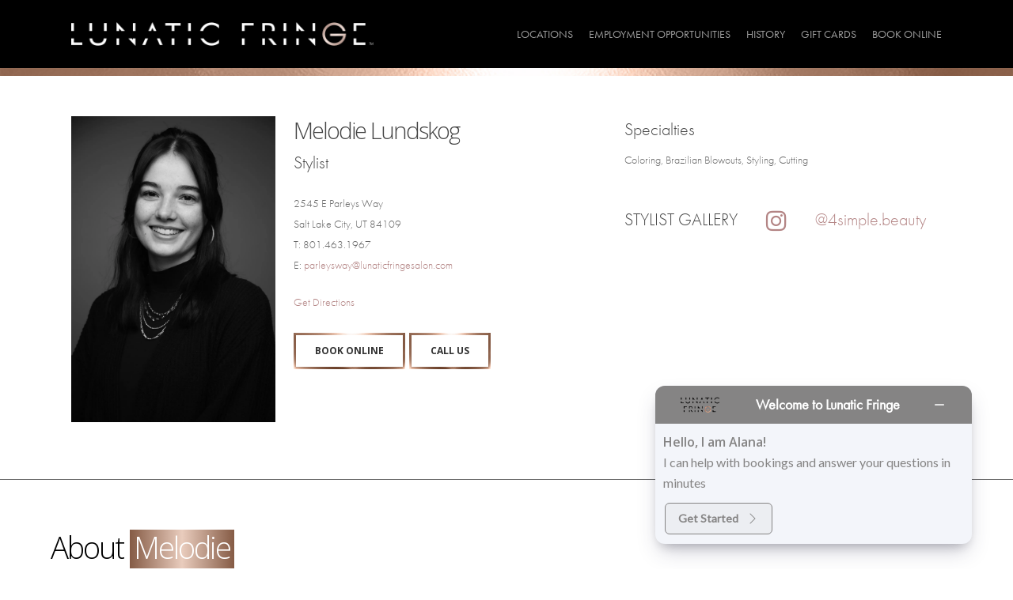

--- FILE ---
content_type: text/html; charset=UTF-8
request_url: http://lunaticfringesalon.com/parleys-way/melodie-lundskog/
body_size: 13446
content:
<!-- This page is cached by the Hummingbird Performance plugin v3.14.1 - https://wordpress.org/plugins/hummingbird-performance/. --><!doctype html>
<html lang="en" class="no-js">
<head>
	<meta charset="UTF-8">
	<meta name="viewport" content="width=device-width, initial-scale=1, maximum-scale=1, user-scalable=0" /><title>Melodie Lundskog &#8211; Lunatic Fringe</title>
<meta name='robots' content='max-image-preview:large' />
<link rel='dns-prefetch' href='//fonts.googleapis.com' />
<link rel='dns-prefetch' href='//b2961181.smushcdn.com' />
<link rel='dns-prefetch' href='//hb.wpmucdn.com' />
<link href='//hb.wpmucdn.com' rel='preconnect' />
<link href='http://fonts.googleapis.com' rel='preconnect' />
<link href='//fonts.gstatic.com' crossorigin='' rel='preconnect' />
<link rel="alternate" type="application/rss+xml" title="Lunatic Fringe &raquo; Feed" href="http://lunaticfringesalon.com/feed/" />
<link rel="alternate" type="application/rss+xml" title="Lunatic Fringe &raquo; Comments Feed" href="http://lunaticfringesalon.com/comments/feed/" />
<link rel='stylesheet' id='sbi_styles-css' href='http://hb.wpmucdn.com/lunaticfringesalon.com/b8aa5c32-af34-4c8e-8198-dc9722943ebe.css' type='text/css' media='all' />
<link rel='stylesheet' id='wp-block-library-css' href='http://hb.wpmucdn.com/lunaticfringesalon.com/dd0b7597-bae6-492e-8d4c-8be3946e0e33.css' type='text/css' media='all' />
<style id='classic-theme-styles-inline-css' type='text/css'>
/*! This file is auto-generated */
.wp-block-button__link{color:#fff;background-color:#32373c;border-radius:9999px;box-shadow:none;text-decoration:none;padding:calc(.667em + 2px) calc(1.333em + 2px);font-size:1.125em}.wp-block-file__button{background:#32373c;color:#fff;text-decoration:none}
</style>
<style id='global-styles-inline-css' type='text/css'>
body{--wp--preset--color--black: #000000;--wp--preset--color--cyan-bluish-gray: #abb8c3;--wp--preset--color--white: #ffffff;--wp--preset--color--pale-pink: #f78da7;--wp--preset--color--vivid-red: #cf2e2e;--wp--preset--color--luminous-vivid-orange: #ff6900;--wp--preset--color--luminous-vivid-amber: #fcb900;--wp--preset--color--light-green-cyan: #7bdcb5;--wp--preset--color--vivid-green-cyan: #00d084;--wp--preset--color--pale-cyan-blue: #8ed1fc;--wp--preset--color--vivid-cyan-blue: #0693e3;--wp--preset--color--vivid-purple: #9b51e0;--wp--preset--gradient--vivid-cyan-blue-to-vivid-purple: linear-gradient(135deg,rgba(6,147,227,1) 0%,rgb(155,81,224) 100%);--wp--preset--gradient--light-green-cyan-to-vivid-green-cyan: linear-gradient(135deg,rgb(122,220,180) 0%,rgb(0,208,130) 100%);--wp--preset--gradient--luminous-vivid-amber-to-luminous-vivid-orange: linear-gradient(135deg,rgba(252,185,0,1) 0%,rgba(255,105,0,1) 100%);--wp--preset--gradient--luminous-vivid-orange-to-vivid-red: linear-gradient(135deg,rgba(255,105,0,1) 0%,rgb(207,46,46) 100%);--wp--preset--gradient--very-light-gray-to-cyan-bluish-gray: linear-gradient(135deg,rgb(238,238,238) 0%,rgb(169,184,195) 100%);--wp--preset--gradient--cool-to-warm-spectrum: linear-gradient(135deg,rgb(74,234,220) 0%,rgb(151,120,209) 20%,rgb(207,42,186) 40%,rgb(238,44,130) 60%,rgb(251,105,98) 80%,rgb(254,248,76) 100%);--wp--preset--gradient--blush-light-purple: linear-gradient(135deg,rgb(255,206,236) 0%,rgb(152,150,240) 100%);--wp--preset--gradient--blush-bordeaux: linear-gradient(135deg,rgb(254,205,165) 0%,rgb(254,45,45) 50%,rgb(107,0,62) 100%);--wp--preset--gradient--luminous-dusk: linear-gradient(135deg,rgb(255,203,112) 0%,rgb(199,81,192) 50%,rgb(65,88,208) 100%);--wp--preset--gradient--pale-ocean: linear-gradient(135deg,rgb(255,245,203) 0%,rgb(182,227,212) 50%,rgb(51,167,181) 100%);--wp--preset--gradient--electric-grass: linear-gradient(135deg,rgb(202,248,128) 0%,rgb(113,206,126) 100%);--wp--preset--gradient--midnight: linear-gradient(135deg,rgb(2,3,129) 0%,rgb(40,116,252) 100%);--wp--preset--font-size--small: 13px;--wp--preset--font-size--medium: 20px;--wp--preset--font-size--large: 36px;--wp--preset--font-size--x-large: 42px;--wp--preset--spacing--20: 0.44rem;--wp--preset--spacing--30: 0.67rem;--wp--preset--spacing--40: 1rem;--wp--preset--spacing--50: 1.5rem;--wp--preset--spacing--60: 2.25rem;--wp--preset--spacing--70: 3.38rem;--wp--preset--spacing--80: 5.06rem;--wp--preset--shadow--natural: 6px 6px 9px rgba(0, 0, 0, 0.2);--wp--preset--shadow--deep: 12px 12px 50px rgba(0, 0, 0, 0.4);--wp--preset--shadow--sharp: 6px 6px 0px rgba(0, 0, 0, 0.2);--wp--preset--shadow--outlined: 6px 6px 0px -3px rgba(255, 255, 255, 1), 6px 6px rgba(0, 0, 0, 1);--wp--preset--shadow--crisp: 6px 6px 0px rgba(0, 0, 0, 1);}:where(.is-layout-flex){gap: 0.5em;}:where(.is-layout-grid){gap: 0.5em;}body .is-layout-flow > .alignleft{float: left;margin-inline-start: 0;margin-inline-end: 2em;}body .is-layout-flow > .alignright{float: right;margin-inline-start: 2em;margin-inline-end: 0;}body .is-layout-flow > .aligncenter{margin-left: auto !important;margin-right: auto !important;}body .is-layout-constrained > .alignleft{float: left;margin-inline-start: 0;margin-inline-end: 2em;}body .is-layout-constrained > .alignright{float: right;margin-inline-start: 2em;margin-inline-end: 0;}body .is-layout-constrained > .aligncenter{margin-left: auto !important;margin-right: auto !important;}body .is-layout-constrained > :where(:not(.alignleft):not(.alignright):not(.alignfull)){max-width: var(--wp--style--global--content-size);margin-left: auto !important;margin-right: auto !important;}body .is-layout-constrained > .alignwide{max-width: var(--wp--style--global--wide-size);}body .is-layout-flex{display: flex;}body .is-layout-flex{flex-wrap: wrap;align-items: center;}body .is-layout-flex > *{margin: 0;}body .is-layout-grid{display: grid;}body .is-layout-grid > *{margin: 0;}:where(.wp-block-columns.is-layout-flex){gap: 2em;}:where(.wp-block-columns.is-layout-grid){gap: 2em;}:where(.wp-block-post-template.is-layout-flex){gap: 1.25em;}:where(.wp-block-post-template.is-layout-grid){gap: 1.25em;}.has-black-color{color: var(--wp--preset--color--black) !important;}.has-cyan-bluish-gray-color{color: var(--wp--preset--color--cyan-bluish-gray) !important;}.has-white-color{color: var(--wp--preset--color--white) !important;}.has-pale-pink-color{color: var(--wp--preset--color--pale-pink) !important;}.has-vivid-red-color{color: var(--wp--preset--color--vivid-red) !important;}.has-luminous-vivid-orange-color{color: var(--wp--preset--color--luminous-vivid-orange) !important;}.has-luminous-vivid-amber-color{color: var(--wp--preset--color--luminous-vivid-amber) !important;}.has-light-green-cyan-color{color: var(--wp--preset--color--light-green-cyan) !important;}.has-vivid-green-cyan-color{color: var(--wp--preset--color--vivid-green-cyan) !important;}.has-pale-cyan-blue-color{color: var(--wp--preset--color--pale-cyan-blue) !important;}.has-vivid-cyan-blue-color{color: var(--wp--preset--color--vivid-cyan-blue) !important;}.has-vivid-purple-color{color: var(--wp--preset--color--vivid-purple) !important;}.has-black-background-color{background-color: var(--wp--preset--color--black) !important;}.has-cyan-bluish-gray-background-color{background-color: var(--wp--preset--color--cyan-bluish-gray) !important;}.has-white-background-color{background-color: var(--wp--preset--color--white) !important;}.has-pale-pink-background-color{background-color: var(--wp--preset--color--pale-pink) !important;}.has-vivid-red-background-color{background-color: var(--wp--preset--color--vivid-red) !important;}.has-luminous-vivid-orange-background-color{background-color: var(--wp--preset--color--luminous-vivid-orange) !important;}.has-luminous-vivid-amber-background-color{background-color: var(--wp--preset--color--luminous-vivid-amber) !important;}.has-light-green-cyan-background-color{background-color: var(--wp--preset--color--light-green-cyan) !important;}.has-vivid-green-cyan-background-color{background-color: var(--wp--preset--color--vivid-green-cyan) !important;}.has-pale-cyan-blue-background-color{background-color: var(--wp--preset--color--pale-cyan-blue) !important;}.has-vivid-cyan-blue-background-color{background-color: var(--wp--preset--color--vivid-cyan-blue) !important;}.has-vivid-purple-background-color{background-color: var(--wp--preset--color--vivid-purple) !important;}.has-black-border-color{border-color: var(--wp--preset--color--black) !important;}.has-cyan-bluish-gray-border-color{border-color: var(--wp--preset--color--cyan-bluish-gray) !important;}.has-white-border-color{border-color: var(--wp--preset--color--white) !important;}.has-pale-pink-border-color{border-color: var(--wp--preset--color--pale-pink) !important;}.has-vivid-red-border-color{border-color: var(--wp--preset--color--vivid-red) !important;}.has-luminous-vivid-orange-border-color{border-color: var(--wp--preset--color--luminous-vivid-orange) !important;}.has-luminous-vivid-amber-border-color{border-color: var(--wp--preset--color--luminous-vivid-amber) !important;}.has-light-green-cyan-border-color{border-color: var(--wp--preset--color--light-green-cyan) !important;}.has-vivid-green-cyan-border-color{border-color: var(--wp--preset--color--vivid-green-cyan) !important;}.has-pale-cyan-blue-border-color{border-color: var(--wp--preset--color--pale-cyan-blue) !important;}.has-vivid-cyan-blue-border-color{border-color: var(--wp--preset--color--vivid-cyan-blue) !important;}.has-vivid-purple-border-color{border-color: var(--wp--preset--color--vivid-purple) !important;}.has-vivid-cyan-blue-to-vivid-purple-gradient-background{background: var(--wp--preset--gradient--vivid-cyan-blue-to-vivid-purple) !important;}.has-light-green-cyan-to-vivid-green-cyan-gradient-background{background: var(--wp--preset--gradient--light-green-cyan-to-vivid-green-cyan) !important;}.has-luminous-vivid-amber-to-luminous-vivid-orange-gradient-background{background: var(--wp--preset--gradient--luminous-vivid-amber-to-luminous-vivid-orange) !important;}.has-luminous-vivid-orange-to-vivid-red-gradient-background{background: var(--wp--preset--gradient--luminous-vivid-orange-to-vivid-red) !important;}.has-very-light-gray-to-cyan-bluish-gray-gradient-background{background: var(--wp--preset--gradient--very-light-gray-to-cyan-bluish-gray) !important;}.has-cool-to-warm-spectrum-gradient-background{background: var(--wp--preset--gradient--cool-to-warm-spectrum) !important;}.has-blush-light-purple-gradient-background{background: var(--wp--preset--gradient--blush-light-purple) !important;}.has-blush-bordeaux-gradient-background{background: var(--wp--preset--gradient--blush-bordeaux) !important;}.has-luminous-dusk-gradient-background{background: var(--wp--preset--gradient--luminous-dusk) !important;}.has-pale-ocean-gradient-background{background: var(--wp--preset--gradient--pale-ocean) !important;}.has-electric-grass-gradient-background{background: var(--wp--preset--gradient--electric-grass) !important;}.has-midnight-gradient-background{background: var(--wp--preset--gradient--midnight) !important;}.has-small-font-size{font-size: var(--wp--preset--font-size--small) !important;}.has-medium-font-size{font-size: var(--wp--preset--font-size--medium) !important;}.has-large-font-size{font-size: var(--wp--preset--font-size--large) !important;}.has-x-large-font-size{font-size: var(--wp--preset--font-size--x-large) !important;}
.wp-block-navigation a:where(:not(.wp-element-button)){color: inherit;}
:where(.wp-block-post-template.is-layout-flex){gap: 1.25em;}:where(.wp-block-post-template.is-layout-grid){gap: 1.25em;}
:where(.wp-block-columns.is-layout-flex){gap: 2em;}:where(.wp-block-columns.is-layout-grid){gap: 2em;}
.wp-block-pullquote{font-size: 1.5em;line-height: 1.6;}
</style>
<link rel='stylesheet' id='wphb-1-css' href='http://hb.wpmucdn.com/lunaticfringesalon.com/8d4b9af5-7586-441e-9fda-b128da15a4a7.css' type='text/css' media='all' />
<style id='wphb-1-inline-css' type='text/css'>
html body[data-header-resize="1"] .container-wrap, html body[data-header-format="left-header"][data-header-resize="0"] .container-wrap, html body[data-header-resize="0"] .container-wrap, body[data-header-format="left-header"][data-header-resize="0"] .container-wrap { padding-top: 0; } .main-content > .row > #breadcrumbs.yoast { padding: 20px 0; }
</style>
<link rel="preload" as="style" href="https://fonts.googleapis.com/css?family=Open+Sans%3A300%2C400%2C600%2C700&#038;subset=latin%2Clatin-ext" /><link rel='stylesheet' id='nectar_default_font_open_sans-css' href='https://fonts.googleapis.com/css?family=Open+Sans%3A300%2C400%2C600%2C700&#038;subset=latin%2Clatin-ext' type='text/css' media='print' onload='this.media=&#34;all&#34;' />
<link rel='stylesheet' id='wphb-2-css' href='http://hb.wpmucdn.com/lunaticfringesalon.com/137a726a-6718-47ba-af2a-7520a8627715.css' type='text/css' media='all' />
<link rel='stylesheet' id='salient-wp-menu-dynamic-css' href='http://hb.wpmucdn.com/lunaticfringesalon.com/b7b2b41e-5608-4a1d-b304-3fade4551a24.css' type='text/css' media='all' />
<link rel='stylesheet' id='wphb-3-css' href='http://hb.wpmucdn.com/lunaticfringesalon.com/3a969ff6-9d23-4666-bcfa-adb1c6b6a782.css' type='text/css' media='all' />
<style id='wphb-3-inline-css' type='text/css'>
@media only screen and (min-width:1000px){body #ajax-content-wrap.no-scroll{min-height:calc(100vh - 86px);height:calc(100vh - 86px)!important;}}@media only screen and (min-width:1000px){#page-header-wrap.fullscreen-header,#page-header-wrap.fullscreen-header #page-header-bg,html:not(.nectar-box-roll-loaded) .nectar-box-roll > #page-header-bg.fullscreen-header,.nectar_fullscreen_zoom_recent_projects,#nectar_fullscreen_rows:not(.afterLoaded) > div{height:calc(100vh - 85px);}.wpb_row.vc_row-o-full-height.top-level,.wpb_row.vc_row-o-full-height.top-level > .col.span_12{min-height:calc(100vh - 85px);}html:not(.nectar-box-roll-loaded) .nectar-box-roll > #page-header-bg.fullscreen-header{top:86px;}.nectar-slider-wrap[data-fullscreen="true"]:not(.loaded),.nectar-slider-wrap[data-fullscreen="true"]:not(.loaded) .swiper-container{height:calc(100vh - 84px)!important;}.admin-bar .nectar-slider-wrap[data-fullscreen="true"]:not(.loaded),.admin-bar .nectar-slider-wrap[data-fullscreen="true"]:not(.loaded) .swiper-container{height:calc(100vh - 84px - 32px)!important;}}.admin-bar[class*="page-template-template-no-header"] .wpb_row.vc_row-o-full-height.top-level,.admin-bar[class*="page-template-template-no-header"] .wpb_row.vc_row-o-full-height.top-level > .col.span_12{min-height:calc(100vh - 32px);}body[class*="page-template-template-no-header"] .wpb_row.vc_row-o-full-height.top-level,body[class*="page-template-template-no-header"] .wpb_row.vc_row-o-full-height.top-level > .col.span_12{min-height:100vh;}@media only screen and (max-width:999px){.using-mobile-browser #nectar_fullscreen_rows:not(.afterLoaded):not([data-mobile-disable="on"]) > div{height:calc(100vh - 94px);}.using-mobile-browser .wpb_row.vc_row-o-full-height.top-level,.using-mobile-browser .wpb_row.vc_row-o-full-height.top-level > .col.span_12,[data-permanent-transparent="1"].using-mobile-browser .wpb_row.vc_row-o-full-height.top-level,[data-permanent-transparent="1"].using-mobile-browser .wpb_row.vc_row-o-full-height.top-level > .col.span_12{min-height:calc(100vh - 94px);}html:not(.nectar-box-roll-loaded) .nectar-box-roll > #page-header-bg.fullscreen-header,.nectar_fullscreen_zoom_recent_projects,.nectar-slider-wrap[data-fullscreen="true"]:not(.loaded),.nectar-slider-wrap[data-fullscreen="true"]:not(.loaded) .swiper-container,#nectar_fullscreen_rows:not(.afterLoaded):not([data-mobile-disable="on"]) > div{height:calc(100vh - 41px);}.wpb_row.vc_row-o-full-height.top-level,.wpb_row.vc_row-o-full-height.top-level > .col.span_12{min-height:calc(100vh - 41px);}body[data-transparent-header="false"] #ajax-content-wrap.no-scroll{min-height:calc(100vh - 41px);height:calc(100vh - 41px);}}#nectar_fullscreen_rows{background-color:transparent;}body .container-wrap .wpb_row[data-column-margin="none"]:not(.full-width-section):not(.full-width-content){margin-bottom:0;}body .container-wrap .vc_row-fluid[data-column-margin="none"] > .span_12,body .container-wrap .vc_row-fluid[data-column-margin="none"] .full-page-inner > .container > .span_12,body .container-wrap .vc_row-fluid[data-column-margin="none"] .full-page-inner > .span_12{margin-left:0;margin-right:0;}body .container-wrap .vc_row-fluid[data-column-margin="none"] .wpb_column:not(.child_column),body .container-wrap .inner_row[data-column-margin="none"] .child_column{padding-left:0;padding-right:0;}.wpb_column.el_spacing_0px > .vc_column-inner > .wpb_wrapper > div:not(:last-child){margin-bottom:0;}.wpb_column.border_bottom_desktop_1px > .vc_column-inner{border-bottom-width:1px;}.wpb_column.border_color_666666 > .vc_column-inner{border-color:#666666;}.wpb_column.border_style_solid > .vc_column-inner{border-style:solid;}.wpb_column.border_color_919ec6 > .vc_column-inner{border-color:#919ec6;}.col.padding-5-percent > .vc_column-inner,.col.padding-5-percent > .n-sticky > .vc_column-inner{padding:calc(600px * 0.06);}@media only screen and (max-width:690px){.col.padding-5-percent > .vc_column-inner,.col.padding-5-percent > .n-sticky > .vc_column-inner{padding:calc(100vw * 0.06);}}@media only screen and (min-width:1000px){.col.padding-5-percent > .vc_column-inner,.col.padding-5-percent > .n-sticky > .vc_column-inner{padding:calc((100vw - 180px) * 0.05);}.column_container:not(.vc_col-sm-12) .col.padding-5-percent > .vc_column-inner{padding:calc((100vw - 180px) * 0.025);}}@media only screen and (min-width:1425px){.col.padding-5-percent > .vc_column-inner{padding:calc(1245px * 0.05);}.column_container:not(.vc_col-sm-12) .col.padding-5-percent > .vc_column-inner{padding:calc(1245px * 0.025);}}.full-width-content .col.padding-5-percent > .vc_column-inner{padding:calc(100vw * 0.05);}@media only screen and (max-width:999px){.full-width-content .col.padding-5-percent > .vc_column-inner{padding:calc(100vw * 0.06);}}@media only screen and (min-width:1000px){.full-width-content .column_container:not(.vc_col-sm-12) .col.padding-5-percent > .vc_column-inner{padding:calc(100vw * 0.025);}}.wpb_column.child_column.border_top_desktop_1px > .vc_column-inner{border-top-width:1px;}.wpb_column.child_column.border_color_666666 > .vc_column-inner{border-color:#666666;}.wpb_column.child_column.border_style_solid > .vc_column-inner{border-style:solid;}.nectar_icon_wrap[data-style*="default"][data-color*="extra-color-gradient"] .nectar_icon i{border-radius:0!important;text-align:center;}.nectar_icon_wrap[data-style*="default"][data-color*="extra-color-gradient"] .nectar_icon i:before{vertical-align:top;}.nectar_icon_wrap[data-style*="default"][data-color*="extra-color-gradient"] .nectar_icon i[class*="fa-"],.nectar_icon_wrap[data-style*="default"][data-color*="extra-color-gradient"] .nectar_icon i[class^="icon-"]{vertical-align:baseline;}.nectar_icon_wrap[data-padding="30px"] .nectar_icon{padding:30px;}@media only screen and (min-width:1000px){.nectar-highlighted-text.font_size_3vw h1,.nectar-highlighted-text.font_size_3vw h2,.nectar-highlighted-text.font_size_3vw h3,.nectar-highlighted-text.font_size_3vw h4,.nectar-highlighted-text.font_size_3vw h5,.nectar-highlighted-text.font_size_3vw h6{font-size:3vw;line-height:1.1em;}}.nectar-highlighted-text[data-style="regular_underline"].font_size_3vw em:before,.nectar-highlighted-text[data-style="half_text"].font_size_3vw em:before{bottom:.07em;}.nectar-highlighted-text[data-color="#e0a7a3"]:not([data-style="text_outline"]) em{background-image:linear-gradient(to right,#e0a7a3 0,#e0a7a3 100%);}.nectar-highlighted-text[data-color="#e0a7a3"]:not([data-style="text_outline"]) em.has-link,.nectar-highlighted-text[data-color="#e0a7a3"]:not([data-style="text_outline"]) a em{background-image:linear-gradient(to right,#e0a7a3 0,#e0a7a3 100%),linear-gradient(to right,#e0a7a3 0,#e0a7a3 100%);}.nectar-button.medium{border-radius:3px 3px 3px 3px;padding:10px 15px;font-size:12px;color:#FFF;box-shadow:0 -2px rgba(0,0,0,0.1) inset;}.nectar-button.medium.see-through,.nectar-button.medium.see-through-2,.nectar-button.medium.see-through-3{padding-top:9px;padding-bottom:9px}.nectar-button.medium i.icon-button-arrow{font-size:16px}body[data-button-style^="rounded"] .nectar-button.medium:not(.see-through):not(.see-through-2):not(.see-through-3).has-icon,body[data-button-style^="rounded"] .nectar-button.medium:not(.see-through):not(.see-through-2):not(.see-through-3).tilt.has-icon{padding-left:42px;padding-right:42px}body[data-button-style^="rounded"] .nectar-button.medium:not(.see-through):not(.see-through-2):not(.see-through-3){padding:12px 18px;}.nectar-button.medium.has-icon,.nectar-button.medium.tilt.has-icon{padding-left:42px;padding-right:42px}@media only screen and (max-width:690px){.wpb_row .wpb_column.child_column.border_top_phone_0px > .vc_column-inner{border-top-width:0;}}.screen-reader-text,.nectar-skip-to-content:not(:focus){border:0;clip:rect(1px,1px,1px,1px);clip-path:inset(50%);height:1px;margin:-1px;overflow:hidden;padding:0;position:absolute!important;width:1px;word-wrap:normal!important;}.row .col img:not([srcset]){width:auto;}.row .col img.img-with-animation.nectar-lazy:not([srcset]){width:100%;}
/*@font-face {
    font-family: 'futuralight';
    src: url('https://www.lunaticfringesalon.com/fonts/futura_light_regular-webfont.woff2') format('woff2'),
         url('https://www.lunaticfringesalon.com/fonts/futura_light_regular-webfont.woff') format('woff');
    font-weight: normal;
    font-style: normal;

}




@font-face {
    font-family: 'futura_ptbook';
    src: url('https://www.lunaticfringesalon.com/fonts/futurapt-book-webfont.woff2') format('woff2'),
         url('https://www.lunaticfringesalon.com/fonts/futurapt-book-webfont.woff') format('woff');
    font-weight: normal;
    font-style: normal;

}*/
h2, p, h3, h4, h5, li {    /*font-family: 'futuralight', Arial, sans-serif!important;*/font-family: futura-pt, sans-serif;font-family: futura-pt, sans-serif;
font-weight: 300;
font-style: normal;
font-display: swap;
}
.meta-category, .uncategorized {display:none!important;}
#footer-outer #footer-widgets .col ul li a, #sidebar div ul li a {
    text-transform:uppercase;
}
.show-mobile, .mobileOnly {display:none;}
.vc_row.inner_row.instaCircle.translate_x_phone_-50pct.translate_y_phone_-600pct {
    transform:translateX(-50%) translateY(-35%)!important;
    -webkit-transform: translateX(-50%) translateY(-35%)!important;

}
.mobile #services ul {
    margin-bottom:0!important;
}
#sb_instagram #sbi_images {
    padding-top:0!important;
    padding-bottom:0!important;
}
/*.nectar-button[data-color-override="false"].regular-button {
    background-color: transparent!important;
    background-image: url(https://b2961181.smushcdn.com/2961181/wp-content/uploads/2022/09/rose.png?lossy=1&strip=1&webp=1);
    background-size: cover;
    color: #000000;
    font-weight:bold!important;
}*/
.nectar-button[data-color-override="false"].regular-button {
  background-color: #ffffff!important;
  color:#333!important;
    border-image: url(https://b2961181.smushcdn.com/2961181/wp-content/uploads/2022/12/rose.png?lossy=1&strip=1&webp=1) 93 92 87 92 stretch stretch;
    /* border: 5px solid; */
    background-size: cover;
    color: #ffffff;
    border-style: inset;
    border-width: 3px;
    font-weight: bold!important;
    background-image: none;
}
.nectar-button[data-color-override="false"].regular-button:hover {
    background-color:#000000!important;
    color:#fff!important;
}
.nectar-button[data-color-override="false"].regular-button:hover span, .nectar-button[data-color-override="false"].blackButton.regular-button span{
       /* display: contents; */
    color: transparent!Important;
    -webkit-background-clip: text!important;
    background-clip: text!important;
    background-image: url(https://b2961181.smushcdn.com/2961181/wp-content/uploads/2022/12/rose.png?lossy=1&strip=1&webp=1);
    background-size: cover;
}
.nectar-button[data-color-override="false"].button1.regular-button, .nectar-button[data-color-override="false"].blackButton.regular-button {
  background-color: #000000!important;
    border-image: url(https://b2961181.smushcdn.com/2961181/wp-content/uploads/2022/12/rose.png?lossy=1&strip=1&webp=1) 93 92 87 92 stretch stretch;
    /* border: 5px solid; */
    background-size: cover;
    color: #ffffff;
    border-style: inset;
    border-width: 3px;
    font-weight: bold!important;
    background-image: none;
}
.nectar-button[data-color-override="false"].button2.regular-button {
  background-color: #ffffff!important;
  color:#333!important;
    border-image: url(https://b2961181.smushcdn.com/2961181/wp-content/uploads/2022/12/rose.png?lossy=1&strip=1&webp=1) 93 92 87 92 stretch stretch;
    /* border: 5px solid; */
    background-size: cover;
    color: #ffffff;
    border-style: inset;
    border-width: 3px;
    font-weight: bold!important;
    background-image: none;
}
.nectar-button[data-color-override="false"].button3.regular-button , .topSection .nectar-button[data-color-override="false"].regular-button {
  background-color:#000000!important;
  background-image:none;
      
}
.nectar-button[data-color-override="false"].button3.regular-button span, .topSection .nectar-button[data-color-override="false"].regular-button span {
       /* display: contents; */
    color: transparent!Important;
    -webkit-background-clip: text!important;
    background-clip: text!important;
    background-image: url(https://b2961181.smushcdn.com/2961181/wp-content/uploads/2022/12/rose.png?lossy=1&strip=1&webp=1);
    background-size: cover;
}
.nectar-button[data-color-override="false"].button4.regular-button {
  background-color:#000000!important;
  background-image:none;
      border-image: url(https://b2961181.smushcdn.com/2961181/wp-content/uploads/2022/12/rose.png?lossy=1&strip=1&webp=1) 93 92 87 92 stretch stretch;
        background-size: cover;
    color: #ffffff;
    border-style: inset;
    border-width: 3px;
    font-weight: bold!important;
    background-image: none;
      
}
.nectar-button[data-color-override="false"].button4.regular-button span {
       /* display: contents; */
    color: transparent!Important;
    -webkit-background-clip: text!important;
    background-clip: text!important;
    background-image: url(https://b2961181.smushcdn.com/2961181/wp-content/uploads/2022/12/rose.png?lossy=1&strip=1&webp=1);
    background-size: cover;
}
#header-outer[data-lhe="animated_underline"] #top nav > ul > li > a .menu-title-text:after {
    border-image: url(https://b2961181.smushcdn.com/2961181/wp-content/uploads/2022/12/rose.png?lossy=1&strip=1&webp=1) 27 /30 30px / .0rem;
}
#slide-out-widget-area a {
color: #000000;
    font-weight: bold!important;
    
}
 #header-outer:not([data-format="left-header"]) #top nav > ul > li:not(.megamenu) ul a:hover, #header-outer:not([data-format="left-header"]) #top nav > ul > li:not(.megamenu) ul .current-menu-item > a {
      background-color: transparent!important;
    background-image: url(https://b2961181.smushcdn.com/2961181/wp-content/uploads/2022/12/rose.png?lossy=1&strip=1&webp=1);
    background-size: cover;
    color: #000000;
 }
body.material #slide-out-widget-area-bg.slide-out-from-right{
      background-image: url(https://b2961181.smushcdn.com/2961181/wp-content/uploads/2022/12/rose.png?lossy=1&strip=1&webp=1)!important;
    background-size: cover!important;
          background-color: transparent!important;

 }
 .nectar-highlighted-text[data-color="#e0a7a3"]:not([data-style="text_outline"]) em {
 background-image: linear-gradient(to right,#855b45 0,#e9ccbd 50%, #855b45 100%);
    color: #fff;
    padding: 5px;
 }
 .full-width-section .row-bg.no-cover, .full-width-section.no-cover .row-bg, .wpb_row .row-bg.no-cover {
     background-size:cover!important;
 }
 .jotform-form li {list-style:none;}
@media only screen and (max-width: 600px) {

.show-mobile, .mobileOnly {display:block!important;}

.show-desktop, .noMobile {display:none!important;}
.instaRow .wpb_column:not([class*=vc_col-xs]) {
    width:50%;
    float:left;
}.vc_row.inner_row.instaCircle.translate_x_phone_-50pct.translate_y_phone_-600pct {
    transform:translateX(-50%) translateY(25%)!important;
    -webkit-transform: translateX(-50%) translateY(25%)!important;

}
.vc_row.inner_row.instaCircle.bottom_position_desktop_0px {
    bottom:35%!important;
}
.full-width-section.metallic .row-bg.no-cover, .wpb_row.metallic .row-bg.no-cover {
    background-size:cover!Important;
}
}
</style>
<link rel="preload" as="style" href="http://fonts.googleapis.com/css?family=Open+Sans%3A300&#038;ver=1752772251" /><link rel='stylesheet' id='redux-google-fonts-salient_redux-css' href='http://fonts.googleapis.com/css?family=Open+Sans%3A300&#038;ver=1752772251' type='text/css' media='print' onload='this.media=&#34;all&#34;' />
<script type='text/javascript' src='http://hb.wpmucdn.com/lunaticfringesalon.com/e775e997-42aa-4010-b59e-a6591956e2b1.js' id='wphb-4-js'></script>
<link rel="https://api.w.org/" href="http://lunaticfringesalon.com/wp-json/" /><link rel="alternate" type="application/json" href="http://lunaticfringesalon.com/wp-json/wp/v2/pages/113850" /><link rel="EditURI" type="application/rsd+xml" title="RSD" href="http://lunaticfringesalon.com/xmlrpc.php?rsd" />
<meta name="generator" content="WordPress 6.3.7" />
<link rel="canonical" href="http://lunaticfringesalon.com/parleys-way/melodie-lundskog/" />
<link rel='shortlink' href='http://lunaticfringesalon.com/?p=113850' />
<link rel="alternate" type="application/json+oembed" href="http://lunaticfringesalon.com/wp-json/oembed/1.0/embed?url=http%3A%2F%2Flunaticfringesalon.com%2Fparleys-way%2Fmelodie-lundskog%2F" />
<link rel="alternate" type="text/xml+oembed" href="http://lunaticfringesalon.com/wp-json/oembed/1.0/embed?url=http%3A%2F%2Flunaticfringesalon.com%2Fparleys-way%2Fmelodie-lundskog%2F&#038;format=xml" />
<script src="https://smartbotui.simplified.io/widget/smartbot.js" type="text/javascript"></script>
<script>smartbot.init("1a5e6396-345a-46f5-96a4-86e72962b53b");</script>		<script>
			document.documentElement.className = document.documentElement.className.replace('no-js', 'js');
		</script>
				<style>
			.no-js img.lazyload {
				display: none;
			}

			figure.wp-block-image img.lazyloading {
				min-width: 150px;
			}

						.lazyload, .lazyloading {
				opacity: 0;
			}

			.lazyloaded {
				opacity: 1;
				transition: opacity 400ms;
				transition-delay: 0ms;
			}

					</style>
		<script type="text/javascript"> var root = document.getElementsByTagName( "html" )[0]; root.setAttribute( "class", "js" ); </script><link rel="prefetch" href=https://allegro.concerto.ai/chatbot_v2/?app=62bd464b6b2f0700066aee84 /><script id="chat-bot" data-url=https://allegro.concerto.ai/chatbot_v2/?app=62bd464b6b2f0700066aee84src=https://allegro-cdn.concerto.ai/resources/index.js data-env=https://allegro-cdn.concerto.ai></script>
<!--adobe fonts--><link rel="stylesheet" href="https://use.typekit.net/ilf1hhi.css"><!--adobe fonts--><meta name="generator" content="Powered by WPBakery Page Builder - drag and drop page builder for WordPress."/>
<link rel="icon" href="https://b2961181.smushcdn.com/2961181/wp-content/uploads/2022/08/cropped-fav-circle2-32x32.png?lossy=1&strip=1&webp=1" sizes="32x32" />
<link rel="icon" href="https://b2961181.smushcdn.com/2961181/wp-content/uploads/2022/08/cropped-fav-circle2-192x192.png?lossy=1&strip=1&webp=1" sizes="192x192" />
<link rel="apple-touch-icon" href="https://b2961181.smushcdn.com/2961181/wp-content/uploads/2022/08/cropped-fav-circle2-180x180.png?lossy=1&strip=1&webp=1" />
<meta name="msapplication-TileImage" content="http://lunaticfringesalon.com/wp-content/uploads/2022/08/cropped-fav-circle2-270x270.png" />
<style type="text/css" data-type="vc_custom-css">.team-member {margin-bottom:0!important;}
.team-member .social {display:none!important;}
.whiteLink a {color:#fff!important;}</style><noscript><style> .wpb_animate_when_almost_visible { opacity: 1; }</style></noscript></head><body class="page-template-default page page-id-113850 page-child parent-pageid-471 material wpb-js-composer js-comp-ver-6.9.1 vc_responsive" data-footer-reveal="false" data-footer-reveal-shadow="none" data-header-format="default" data-body-border="off" data-boxed-style="" data-header-breakpoint="1000" data-dropdown-style="minimal" data-cae="easeOutCubic" data-cad="750" data-megamenu-width="contained" data-aie="none" data-ls="fancybox" data-apte="standard" data-hhun="0" data-fancy-form-rcs="default" data-form-style="default" data-form-submit="regular" data-is="minimal" data-button-style="default" data-user-account-button="false" data-flex-cols="true" data-col-gap="default" data-header-inherit-rc="false" data-header-search="false" data-animated-anchors="true" data-ajax-transitions="false" data-full-width-header="false" data-slide-out-widget-area="true" data-slide-out-widget-area-style="slide-out-from-right" data-user-set-ocm="off" data-loading-animation="none" data-bg-header="false" data-responsive="1" data-ext-responsive="true" data-ext-padding="90" data-header-resize="1" data-header-color="dark" data-transparent-header="false" data-cart="false" data-remove-m-parallax="" data-remove-m-video-bgs="" data-m-animate="0" data-force-header-trans-color="light" data-smooth-scrolling="0" data-permanent-transparent="false" >
	
	<script type="text/javascript">
	 (function(window, document) {

		 if(navigator.userAgent.match(/(Android|iPod|iPhone|iPad|BlackBerry|IEMobile|Opera Mini)/)) {
			 document.body.className += " using-mobile-browser mobile ";
		 }

		 if( !("ontouchstart" in window) ) {

			 var body = document.querySelector("body");
			 var winW = window.innerWidth;
			 var bodyW = body.clientWidth;

			 if (winW > bodyW + 4) {
				 body.setAttribute("style", "--scroll-bar-w: " + (winW - bodyW - 4) + "px");
			 } else {
				 body.setAttribute("style", "--scroll-bar-w: 0px");
			 }
		 }

	 })(window, document);
   </script><a href="#ajax-content-wrap" class="nectar-skip-to-content">Skip to main content</a><div class="ocm-effect-wrap"><div class="ocm-effect-wrap-inner">	
	<div id="header-space"  data-header-mobile-fixed='1'></div> 
	
		<div id="header-outer" data-has-menu="true" data-has-buttons="no" data-header-button_style="default" data-using-pr-menu="false" data-mobile-fixed="1" data-ptnm="false" data-lhe="animated_underline" data-user-set-bg="#1f1f1f" data-format="default" data-permanent-transparent="false" data-megamenu-rt="0" data-remove-fixed="0" data-header-resize="1" data-cart="false" data-transparency-option="0" data-box-shadow="large" data-shrink-num="6" data-using-secondary="0" data-using-logo="1" data-logo-height="30" data-m-logo-height="18" data-padding="28" data-full-width="false" data-condense="false" >
		
<div id="search-outer" class="nectar">
	<div id="search">
		<div class="container">
			 <div id="search-box">
				 <div class="inner-wrap">
					 <div class="col span_12">
						  <form role="search" action="http://lunaticfringesalon.com/" method="GET">
														 <input type="text" name="s"  value="" aria-label="Search" placeholder="Search" />
							 
						<span>Hit enter to search or ESC to close</span>
												</form>
					</div><!--/span_12-->
				</div><!--/inner-wrap-->
			 </div><!--/search-box-->
			 <div id="close"><a href="#"><span class="screen-reader-text">Close Search</span>
				<span class="close-wrap"> <span class="close-line close-line1"></span> <span class="close-line close-line2"></span> </span>				 </a></div>
		 </div><!--/container-->
	</div><!--/search-->
</div><!--/search-outer-->

<header id="top">
	<div class="container">
		<div class="row">
			<div class="col span_3">
								<a id="logo" href="http://lunaticfringesalon.com" data-supplied-ml-starting-dark="false" data-supplied-ml-starting="false" data-supplied-ml="false" >
					<img class="stnd skip-lazy dark-version" width="407" height="32" alt="Lunatic Fringe" src="https://b2961181.smushcdn.com/2961181/wp-content/uploads/2022/08/logo.png?lossy=1&strip=1&webp=1"  />				</a>
							</div><!--/span_3-->

			<div class="col span_9 col_last">
									<div class="nectar-mobile-only mobile-header"><div class="inner"></div></div>
													<div class="slide-out-widget-area-toggle mobile-icon slide-out-from-right" data-custom-color="false" data-icon-animation="simple-transform">
						<div> <a href="#sidewidgetarea" aria-label="Navigation Menu" aria-expanded="false" class="closed">
							<span class="screen-reader-text">Menu</span><span aria-hidden="true"> <i class="lines-button x2"> <i class="lines"></i> </i> </span>
						</a></div>
					</div>
				
									<nav>
													<ul class="sf-menu">
								<li id="menu-item-406" class="menu-item menu-item-type-post_type menu-item-object-page menu-item-has-children nectar-regular-menu-item menu-item-406"><a href="http://lunaticfringesalon.com/locations/"><span class="menu-title-text">LOCATIONS</span></a>
<ul class="sub-menu">
	<li id="menu-item-48" class="menu-item menu-item-type-custom menu-item-object-custom nectar-regular-menu-item menu-item-48"><a href="https://www.lunaticfringesalon.com/locations#utah"><span class="menu-title-text">UTAH</span></a></li>
	<li id="menu-item-49" class="menu-item menu-item-type-custom menu-item-object-custom nectar-regular-menu-item menu-item-49"><a href="https://www.lunaticfringesalon.com/locations#idaho"><span class="menu-title-text">IDAHO</span></a></li>
	<li id="menu-item-50" class="menu-item menu-item-type-custom menu-item-object-custom nectar-regular-menu-item menu-item-50"><a href="https://www.lunaticfringesalon.com/locations#ohio"><span class="menu-title-text">OHIO</span></a></li>
</ul>
</li>
<li id="menu-item-855316" class="menu-item menu-item-type-post_type menu-item-object-page nectar-regular-menu-item menu-item-855316"><a href="http://lunaticfringesalon.com/careers/"><span class="menu-title-text">Employment Opportunities</span></a></li>
<li id="menu-item-490750" class="menu-item menu-item-type-post_type menu-item-object-page nectar-regular-menu-item menu-item-490750"><a href="http://lunaticfringesalon.com/history/"><span class="menu-title-text">HISTORY</span></a></li>
<li id="menu-item-61" class="menu-item menu-item-type-custom menu-item-object-custom nectar-regular-menu-item menu-item-61"><a target="_blank" rel="noopener" href="https://lunaticfringe.zenoti.com/webstoreNew/giftcards/2ed59da9-8746-41af-bb3b-2a9dc521fd49"><span class="menu-title-text">Gift Cards</span></a></li>
<li id="menu-item-52" class="menu-item menu-item-type-custom menu-item-object-custom menu-item-has-children nectar-regular-menu-item menu-item-52"><a href="#"><span class="menu-title-text">BOOK ONLINE</span></a>
<ul class="sub-menu">
	<li id="menu-item-53" class="menu-item menu-item-type-custom menu-item-object-custom nectar-regular-menu-item menu-item-53"><a target="_blank" rel="noopener" href="https://lunaticfringe.zenoti.com/webstoreNew/8c656daa-724f-4fbe-8cb6-1cade4f3a30c"><span class="menu-title-text">Park City, Utah</span></a></li>
	<li id="menu-item-54" class="menu-item menu-item-type-custom menu-item-object-custom nectar-regular-menu-item menu-item-54"><a target="_blank" rel="noopener" href="https://lunaticfringe.zenoti.com/webstoreNew/c51ddd89-6a95-4453-b4ac-193a7febb2df"><span class="menu-title-text">South Temple, Utah</span></a></li>
	<li id="menu-item-55" class="menu-item menu-item-type-custom menu-item-object-custom nectar-regular-menu-item menu-item-55"><a target="_blank" rel="noopener" href="https://lunaticfringe.zenoti.com/webstoreNew/2ed59da9-8746-41af-bb3b-2a9dc521fd49"><span class="menu-title-text">Holladay, Utah</span></a></li>
	<li id="menu-item-56" class="menu-item menu-item-type-custom menu-item-object-custom nectar-regular-menu-item menu-item-56"><a target="_blank" rel="noopener" href="https://lunaticfringe.zenoti.com/webstoreNew/0de194c2-f426-47e2-bf52-94a9cecf7458"><span class="menu-title-text">Willow Creek, Utah</span></a></li>
	<li id="menu-item-57" class="menu-item menu-item-type-custom menu-item-object-custom nectar-regular-menu-item menu-item-57"><a target="_blank" rel="noopener" href="https://lunaticfringe.zenoti.com/webstoreNew/6271d019-9ca8-42df-bfba-77e8cc8210b2"><span class="menu-title-text">Parleys Way, Utah</span></a></li>
	<li id="menu-item-622420" class="menu-item menu-item-type-custom menu-item-object-custom nectar-regular-menu-item menu-item-622420"><a target="_blank" rel="noopener" href="https://lunaticfringe.zenoti.com/webstoreNew/services/401408b1-0f9a-4967-949d-a723da0ee7b0"><span class="menu-title-text">South Valley/Draper, Utah</span></a></li>
	<li id="menu-item-58" class="menu-item menu-item-type-custom menu-item-object-custom nectar-regular-menu-item menu-item-58"><a target="_blank" rel="noopener" href="https://lunaticfringe.zenoti.com/webstoreNew/a2897a0c-2aff-48d4-b6ba-47f01606ad4b"><span class="menu-title-text">Liberty Township, Ohio</span></a></li>
	<li id="menu-item-59" class="menu-item menu-item-type-custom menu-item-object-custom nectar-regular-menu-item menu-item-59"><a target="_blank" rel="noopener" href="https://lunaticfringe.zenoti.com/webstoreNew/2a0fa225-7f1c-4a02-8d7c-34ba4683583c"><span class="menu-title-text">Sharonville, Ohio</span></a></li>
	<li id="menu-item-60" class="menu-item menu-item-type-custom menu-item-object-custom nectar-regular-menu-item menu-item-60"><a target="_blank" rel="noopener" href="https://lunaticfringe.zenoti.com/webstoreNew/fcf87730-97b6-44b1-a8e4-77561a0df9f7"><span class="menu-title-text">Boise, Idaho</span></a></li>
	<li id="menu-item-927" class="menu-item menu-item-type-post_type menu-item-object-page nectar-regular-menu-item menu-item-927"><a href="http://lunaticfringesalon.com/policies/"><span class="menu-title-text">Cancellation Policy</span></a></li>
</ul>
</li>
							</ul>
													<ul class="buttons sf-menu" data-user-set-ocm="off">

								
							</ul>
						
					</nav>

					
				</div><!--/span_9-->

				
			</div><!--/row-->
					</div><!--/container-->
	</header>		
	</div>
		<div id="ajax-content-wrap">
<div class="container-wrap">
	<div class="container main-content" role="main">
		<div class="row">
			
		<div id="fws_696999f9aa45d"  data-column-margin="default" data-midnight="dark"  class="wpb_row vc_row-fluid vc_row top-level full-width-content vc_row-o-equal-height vc_row-flex vc_row-o-content-top metallic"  style="padding-top: 10px; padding-bottom: 0px; "><div class="row-bg-wrap" data-bg-animation="none" data-bg-animation-delay="" data-bg-overlay="false"><div class="inner-wrap row-bg-layer using-image" ><div class="row-bg viewport-desktop using-image no-cover lazyload"  style="background-image:inherit; background-position: left top; background-repeat: repeat; " data-bg-image="url(https://b2961181.smushcdn.com/2961181/wp-content/uploads/2022/09/rose.png?lossy=1&amp;strip=1&amp;webp=1)"></div></div></div><div class="row_col_wrap_12 col span_12 dark left">
	<div  class="vc_col-sm-12 wpb_column column_container vc_column_container col no-extra-padding inherit_tablet inherit_phone "  data-padding-pos="all" data-has-bg-color="false" data-bg-color="" data-bg-opacity="1" data-animation="" data-delay="0" >
		<div class="vc_column-inner" >
			<div class="wpb_wrapper">
				
			</div> 
		</div>
	</div> 
</div></div>
		<div id="fws_696999f9aa901"  data-column-margin="default" data-midnight="dark" data-top-percent="4%" data-bottom-percent="2%"  class="wpb_row vc_row-fluid vc_row stylist"  style="padding-top: calc(100vw * 0.04); padding-bottom: calc(100vw * 0.02); "><div class="row-bg-wrap" data-bg-animation="none" data-bg-animation-delay="" data-bg-overlay="false"><div class="inner-wrap row-bg-layer" ><div class="row-bg viewport-desktop"  style=""></div></div></div><div class="row_col_wrap_12 col span_12 dark left">
	<div  class="vc_col-sm-3 wpb_column column_container vc_column_container col no-extra-padding inherit_tablet inherit_phone "  data-padding-pos="all" data-has-bg-color="false" data-bg-color="" data-bg-opacity="1" data-animation="" data-delay="0" >
		<div class="vc_column-inner" >
			<div class="wpb_wrapper">
				<div class="img-with-aniamtion-wrap " data-max-width="100%" data-max-width-mobile="default" data-shadow="none" data-animation="none" >
      <div class="inner">
        <div class="hover-wrap"> 
          <div class="hover-wrap-inner">
            <img class="img-with-animation skip-lazy " data-delay="0" height="2560" width="1709" data-animation="none" src="https://b2961181.smushcdn.com/2961181/wp-content/uploads/2024/02/Melodie-scaled.jpg?lossy=1&strip=1&webp=1" alt="" srcset="https://b2961181.smushcdn.com/2961181/wp-content/uploads/2024/02/Melodie-scaled.jpg?lossy=1&strip=1&webp=1 1709w, https://b2961181.smushcdn.com/2961181/wp-content/uploads/2024/02/Melodie-200x300.jpg?lossy=1&strip=1&webp=1 200w, https://b2961181.smushcdn.com/2961181/wp-content/uploads/2024/02/Melodie-684x1024.jpg?lossy=1&strip=1&webp=1 684w, https://b2961181.smushcdn.com/2961181/wp-content/uploads/2024/02/Melodie-768x1150.jpg?lossy=1&strip=1&webp=1 768w, https://b2961181.smushcdn.com/2961181/wp-content/uploads/2024/02/Melodie-1025x1536.jpg?lossy=1&strip=1&webp=1 1025w, https://b2961181.smushcdn.com/2961181/wp-content/uploads/2024/02/Melodie-1367x2048.jpg?lossy=1&strip=1&webp=1 1367w" sizes="(max-width: 1709px) 100vw, 1709px" />
          </div>
        </div>
      </div>
    </div>
			</div> 
		</div>
	</div> 

	<div  class="vc_col-sm-9 wpb_column column_container vc_column_container col no-extra-padding inherit_tablet inherit_phone "  data-padding-pos="all" data-has-bg-color="false" data-bg-color="" data-bg-opacity="1" data-animation="" data-delay="0" >
		<div class="vc_column-inner" >
			<div class="wpb_wrapper">
				<div id="fws_696999f9ad32d" data-midnight="" data-column-margin="default" class="wpb_row vc_row-fluid vc_row inner_row"  style=""><div class="row-bg-wrap"> <div class="row-bg" ></div> </div><div class="row_col_wrap_12_inner col span_12  left">
	<div  class="vc_col-sm-6 wpb_column column_container vc_column_container col child_column no-extra-padding inherit_tablet inherit_phone "   data-padding-pos="all" data-has-bg-color="false" data-bg-color="" data-bg-opacity="1" data-animation="" data-delay="0" >
		<div class="vc_column-inner" >
		<div class="wpb_wrapper">
			
<div class="wpb_text_column wpb_content_element " style=" max-width: 300px; display: inline-block;">
	<div class="wpb_wrapper">
		<h2>Melodie Lundskog</h2>
<h3>Stylist</h3>
	</div>
</div>




<div class="wpb_text_column wpb_content_element " >
	<div class="wpb_wrapper">
		<p>2545 E Parleys Way<br />
Salt Lake City, UT 84109<br />
T: 801.463.1967<br />
E: <a href="mailto:parleysway@lunaticfringesalon.com">parleysway@lunaticfringesalon.com</a></p>
<p><a class="external-links" href="https://goo.gl/maps/2y3qLV85im9cSHDb9" target="_blank" rel="noopener">Get Directions</a></p>
	</div>
</div>



<a class="nectar-button medium regular accent-color  regular-button"  style="margin-top: 5px; margin-right: 5px; " target="_blank" href="https://lunaticfringe.zenoti.com/webstoreNew/services/6271d019-9ca8-42df-bfba-77e8cc8210b2?therapistid=d2b7dc0c-7023-43fa-b769-fc0a1b802266" data-color-override="false" data-hover-color-override="false" data-hover-text-color-override="#fff"><span>BOOK ONLINE</span></a><a class="nectar-button medium regular accent-color  regular-button"  style="margin-top: 5px; margin-right: 5px; " target="_blank" href="tel:8014631967" data-color-override="false" data-hover-color-override="false" data-hover-text-color-override="#fff"><span>CALL US</span></a>
		</div> 
	</div>
	</div> 

	<div  class="vc_col-sm-6 wpb_column column_container vc_column_container col child_column no-extra-padding inherit_tablet inherit_phone "   data-padding-pos="all" data-has-bg-color="false" data-bg-color="" data-bg-opacity="1" data-animation="" data-delay="0" >
		<div class="vc_column-inner" >
		<div class="wpb_wrapper">
			
<div class="wpb_text_column wpb_content_element " >
	<div class="wpb_wrapper">
		<div id="block-yui_3_17_2_1_1570299010063_11750" class="sqs-block code-block sqs-block-code" data-block-type="23">
<div class="sqs-block-content">
<h3 class="stylist-info">Specialties</h3>
<p class="stylist-info">Coloring, Brazilian Blowouts, Styling, Cutting</p>
</div>
</div>
	</div>
</div>




<div class="wpb_text_column wpb_content_element " style=" max-width: 300px; display: inline-block;">
	<div class="wpb_wrapper">
		<h3 class="stylist-info">STYLIST GALLERY</h3>
	</div>
</div>



<div class="nectar_icon_wrap " data-style="default" data-padding="30px" data-color="accent-color" style="" >
		<div class="nectar_icon" ><a href="https://www.instagram.com/4simple.beauty/" target="_blank"></a><i style="font-size: 30px; line-height: 30px; height: 30px; width: 30px;" class="fa fa-instagram"></i></div>
	</div>
<div class="wpb_text_column wpb_content_element " style=" max-width: 300px; display: inline-block;">
	<div class="wpb_wrapper">
		<h3 class="stylist-info"><a href="https://www.instagram.com/4simple.beauty/" target="_blank" rel="noopener">@4simple.beauty</a></h3>
	</div>
</div>




		</div> 
	</div>
	</div> 
</div></div>
			</div> 
		</div>
	</div> 
</div></div>
		<div id="fws_696999f9adf51"  data-column-margin="default" data-midnight="dark" data-top-percent="2%" data-bottom-percent="2%"  class="wpb_row vc_row-fluid vc_row full-width-content vc_row-o-equal-height vc_row-flex vc_row-o-content-top about-stylist"  style="padding-top: calc(100vw * 0.02); padding-bottom: calc(100vw * 0.02); "><div class="row-bg-wrap" data-bg-animation="none" data-bg-animation-delay="" data-bg-overlay="false"><div class="inner-wrap row-bg-layer" ><div class="row-bg viewport-desktop using-bg-color"  style="background-color: #ffffff; "></div></div></div><div class="row_col_wrap_12 col span_12 dark left">
	<div  class="vc_col-sm-12 wpb_column column_container vc_column_container col no-extra-padding el_spacing_0px inherit_tablet inherit_phone border_bottom_desktop_1px border_color_666666 border_style_solid "  data-padding-pos="all" data-has-bg-color="false" data-bg-color="" data-bg-opacity="1" data-animation="" data-delay="0" >
		<div class="vc_column-inner" >
			<div class="wpb_wrapper">
				<div id="fws_696999f9ae0c2" data-midnight="" data-column-margin="none" class="wpb_row vc_row-fluid vc_row inner_row vc_row-o-equal-height vc_row-flex"  style=""><div class="row-bg-wrap"> <div class="row-bg" ></div> </div><div class="row_col_wrap_12_inner col span_12  left">
	<div  class="vc_col-sm-12 wpb_column column_container vc_column_container col child_column has-animation padding-5-percent inherit_tablet inherit_phone border_top_desktop_1px border_top_phone_0px border_color_666666 border_style_solid "   data-padding-pos="all" data-has-bg-color="false" data-bg-color="" data-bg-opacity="1" data-animation="fade-in" data-delay="0" >
		<div class="vc_column-inner" >
		<div class="wpb_wrapper">
			<div class="nectar-highlighted-text font_size_3vw " data-style="full_text" data-exp="default" data-user-color="true" style="color: #000000;" data-using-custom-color="true" data-animation-delay="false" data-color="#e0a7a3" data-color-gradient="" style="">
<h2>About <em>Melodie</em></h2>
</div>
<div class="wpb_text_column wpb_content_element " >
	<div class="wpb_wrapper">
		<p>I am a dedicated and passionate hairstylist who has been working behind the chair since 2022, bringing both creativity and care to every guest experience. With a lifelong love for hair and its health, I am committed to maintaining the integrity of each guest’s hair while delivering beautiful, personalized results. I specialize in blonding, dimensional color, and lived-in looks, and have a keen eye for layered cuts and modern shag styles as well as textured bobs.</p>
<p>I take pride in cultivating meaningful connections with each guest, creating a welcoming and relaxed environment where everyone can feel truly heard, valued, and confident.</p>
<p>Outside the salon, I enjoy spending time with my sweet kitten and draw creative inspiration from my love of art, music, and the calming presence of the ocean. My fascination with the sea and natural surroundings, combined with my artistic expression, naturally flows into my work—ensuring every service involves a thoughtful blend of creativity, warmth, and authenticity.</p>
	</div>
</div>



<a class="nectar-button medium regular accent-color  regular-button"  style="margin-top: 5px; margin-right: 5px; " target="_blank" href="https://lunaticfringe.zenoti.com/webstoreNew/6271d019-9ca8-42df-bfba-77e8cc8210b2" data-color-override="false" data-hover-color-override="false" data-hover-text-color-override="#fff"><span>BOOK ONLINE</span></a><a class="nectar-button medium regular accent-color  regular-button"  style="margin-top: 5px; margin-right: 5px; " target="_blank" href="tel:8014631967" data-color-override="false" data-hover-color-override="false" data-hover-text-color-override="#fff"><span>CALL US</span></a>
		</div> 
	</div>
	</div> 
</div></div>
			</div> 
		</div>
	</div> 
</div></div>
		<div id="fws_696999f9ae587"  data-column-margin="default" data-midnight="dark" data-top-percent="2%" data-bottom-percent="4%"  class="wpb_row vc_row-fluid vc_row full-width-section"  style="padding-top: calc(100vw * 0.02); padding-bottom: calc(100vw * 0.04); "><div class="row-bg-wrap" data-bg-animation="none" data-bg-animation-delay="" data-bg-overlay="false"><div class="inner-wrap row-bg-layer" ><div class="row-bg viewport-desktop using-bg-color"  style="background-color: #ffffff; "></div></div></div><div class="row_col_wrap_12 col span_12 dark left">
	<div  class="vc_col-sm-12 wpb_column column_container vc_column_container col no-extra-padding el_spacing_0px inherit_tablet inherit_phone border_color_919ec6 border_style_solid "  data-padding-pos="all" data-has-bg-color="false" data-bg-color="" data-bg-opacity="1" data-animation="" data-delay="0" >
		<div class="vc_column-inner" >
			<div class="wpb_wrapper">
				
<div class="wpb_text_column wpb_content_element " style=" max-width: 300px; display: inline-block;">
	<div class="wpb_wrapper">
		<div id="block-yui_3_17_2_1_1570299010063_11750" class="sqs-block code-block sqs-block-code" data-block-type="23">
<div class="sqs-block-content">
<h3 class="stylist-info"><a href="https://www.lunaticfringesalon.com/parleys-way">&lt; BACK TO LOCATION</a></h3>
</div>
</div>
	</div>
</div>




			</div> 
		</div>
	</div> 
</div></div>
		<div id="fws_696999f9ae782"  data-column-margin="default" data-midnight="dark"  class="wpb_row vc_row-fluid vc_row full-width-content vc_row-o-equal-height vc_row-flex vc_row-o-content-top"  style="padding-top: 0px; padding-bottom: 0px; "><div class="row-bg-wrap" data-bg-animation="none" data-bg-animation-delay="" data-bg-overlay="false"><div class="inner-wrap row-bg-layer" ><div class="row-bg viewport-desktop"  style=""></div></div></div><div class="row_col_wrap_12 col span_12 dark left">
	<div  class="vc_col-sm-12 wpb_column column_container vc_column_container col no-extra-padding inherit_tablet inherit_phone border_bottom_desktop_1px border_color_666666 border_style_solid "  data-padding-pos="all" data-has-bg-color="false" data-bg-color="" data-bg-opacity="1" data-animation="" data-delay="0" >
		<div class="vc_column-inner" >
			<div class="wpb_wrapper">
				
			</div> 
		</div>
	</div> 
</div></div>
		</div>
	</div>
	</div>

<div id="footer-outer" data-midnight="light" data-cols="1" data-custom-color="true" data-disable-copyright="false" data-matching-section-color="true" data-copyright-line="false" data-using-bg-img="false" data-bg-img-overlay="0.8" data-full-width="false" data-using-widget-area="true" data-link-hover="default">
	
		
	<div id="footer-widgets" data-has-widgets="true" data-cols="1">
		
		<div class="container">
			
						
			<div class="row">
				
								
				<div class="col span_12">
					<div id="nav_menu-2" class="widget widget_nav_menu"><div class="menu-footer-1-container"><ul id="menu-footer-1" class="menu"><li id="menu-item-745" class="menu-item menu-item-type-post_type menu-item-object-page menu-item-745"><a href="http://lunaticfringesalon.com/careers/">Employment Opportunities</a></li>
<li id="menu-item-746" class="menu-item menu-item-type-post_type menu-item-object-page menu-item-746"><a href="http://lunaticfringesalon.com/privacy-policy/">Privacy Policy</a></li>
<li id="menu-item-925" class="menu-item menu-item-type-post_type menu-item-object-page menu-item-925"><a href="http://lunaticfringesalon.com/policies/">Cancellation Policy</a></li>
<li id="menu-item-926" class="menu-item menu-item-type-post_type menu-item-object-page menu-item-926"><a href="http://lunaticfringesalon.com/policies/">Minors</a></li>
<li id="menu-item-956" class="menu-item menu-item-type-post_type menu-item-object-page menu-item-956"><a href="http://lunaticfringesalon.com/franchise/">Franchise Opportunities</a></li>
<li id="menu-item-1055" class="menu-item menu-item-type-post_type menu-item-object-page menu-item-1055"><a href="http://lunaticfringesalon.com/blog/">Blog</a></li>
<li id="menu-item-747" class="menu-item menu-item-type-post_type menu-item-object-page menu-item-747"><a href="http://lunaticfringesalon.com/locations/">Locations</a></li>
<li id="menu-item-1674" class="menu-item menu-item-type-custom menu-item-object-custom menu-item-1674"><a target="_blank" rel="noopener" href="https://www.prestoprint.com/get-started/login.html">PRINT PORTAL</a></li>
</ul></div></div>					</div>
					
											
						
													
															
							</div>
													</div><!--/container-->
					</div><!--/footer-widgets-->
					
					
  <div class="row" id="copyright" data-layout="default">
	
	<div class="container">
	   
			   
	  <div class="col span_7 col_last">
      <ul class="social">
        <li><a target="_blank" rel="noopener" href="https://www.facebook.com/lunaticfringesalon"><span class="screen-reader-text">facebook</span><i class="fa fa-facebook" aria-hidden="true"></i></a></li><li><a target="_blank" rel="noopener" href="https://www.instagram.com/lunaticfringesalon/"><span class="screen-reader-text">instagram</span><i class="fa fa-instagram" aria-hidden="true"></i></a></li>      </ul>
	  </div><!--/span_7-->
    
	  		<div class="col span_5">
						<div class="widget"></div>		   
		<p>&copy; 2026 Lunatic Fringe. All Rights Reserved</p>		</div><!--/span_5-->
			
	</div><!--/container-->
  </div><!--/row-->
		
</div><!--/footer-outer-->


	<div id="slide-out-widget-area-bg" class="slide-out-from-right dark">
				</div>

		<div id="slide-out-widget-area" class="slide-out-from-right" data-dropdown-func="default" data-back-txt="Back">

			<div class="inner-wrap">
			<div class="inner" data-prepend-menu-mobile="false">

				<a class="slide_out_area_close" href="#"><span class="screen-reader-text">Close Menu</span>
					<span class="close-wrap"> <span class="close-line close-line1"></span> <span class="close-line close-line2"></span> </span>				</a>


									<div class="off-canvas-menu-container mobile-only" role="navigation">

						
						<ul class="menu">
							<li class="menu-item menu-item-type-post_type menu-item-object-page menu-item-has-children menu-item-406"><a href="http://lunaticfringesalon.com/locations/">LOCATIONS</a>
<ul class="sub-menu">
	<li class="menu-item menu-item-type-custom menu-item-object-custom menu-item-48"><a href="https://www.lunaticfringesalon.com/locations#utah">UTAH</a></li>
	<li class="menu-item menu-item-type-custom menu-item-object-custom menu-item-49"><a href="https://www.lunaticfringesalon.com/locations#idaho">IDAHO</a></li>
	<li class="menu-item menu-item-type-custom menu-item-object-custom menu-item-50"><a href="https://www.lunaticfringesalon.com/locations#ohio">OHIO</a></li>
</ul>
</li>
<li class="menu-item menu-item-type-post_type menu-item-object-page menu-item-855316"><a href="http://lunaticfringesalon.com/careers/">Employment Opportunities</a></li>
<li class="menu-item menu-item-type-post_type menu-item-object-page menu-item-490750"><a href="http://lunaticfringesalon.com/history/">HISTORY</a></li>
<li class="menu-item menu-item-type-custom menu-item-object-custom menu-item-61"><a target="_blank" rel="noopener" href="https://lunaticfringe.zenoti.com/webstoreNew/giftcards/2ed59da9-8746-41af-bb3b-2a9dc521fd49">Gift Cards</a></li>
<li class="menu-item menu-item-type-custom menu-item-object-custom menu-item-has-children menu-item-52"><a href="#">BOOK ONLINE</a>
<ul class="sub-menu">
	<li class="menu-item menu-item-type-custom menu-item-object-custom menu-item-53"><a target="_blank" rel="noopener" href="https://lunaticfringe.zenoti.com/webstoreNew/8c656daa-724f-4fbe-8cb6-1cade4f3a30c">Park City, Utah</a></li>
	<li class="menu-item menu-item-type-custom menu-item-object-custom menu-item-54"><a target="_blank" rel="noopener" href="https://lunaticfringe.zenoti.com/webstoreNew/c51ddd89-6a95-4453-b4ac-193a7febb2df">South Temple, Utah</a></li>
	<li class="menu-item menu-item-type-custom menu-item-object-custom menu-item-55"><a target="_blank" rel="noopener" href="https://lunaticfringe.zenoti.com/webstoreNew/2ed59da9-8746-41af-bb3b-2a9dc521fd49">Holladay, Utah</a></li>
	<li class="menu-item menu-item-type-custom menu-item-object-custom menu-item-56"><a target="_blank" rel="noopener" href="https://lunaticfringe.zenoti.com/webstoreNew/0de194c2-f426-47e2-bf52-94a9cecf7458">Willow Creek, Utah</a></li>
	<li class="menu-item menu-item-type-custom menu-item-object-custom menu-item-57"><a target="_blank" rel="noopener" href="https://lunaticfringe.zenoti.com/webstoreNew/6271d019-9ca8-42df-bfba-77e8cc8210b2">Parleys Way, Utah</a></li>
	<li class="menu-item menu-item-type-custom menu-item-object-custom menu-item-622420"><a target="_blank" rel="noopener" href="https://lunaticfringe.zenoti.com/webstoreNew/services/401408b1-0f9a-4967-949d-a723da0ee7b0">South Valley/Draper, Utah</a></li>
	<li class="menu-item menu-item-type-custom menu-item-object-custom menu-item-58"><a target="_blank" rel="noopener" href="https://lunaticfringe.zenoti.com/webstoreNew/a2897a0c-2aff-48d4-b6ba-47f01606ad4b">Liberty Township, Ohio</a></li>
	<li class="menu-item menu-item-type-custom menu-item-object-custom menu-item-59"><a target="_blank" rel="noopener" href="https://lunaticfringe.zenoti.com/webstoreNew/2a0fa225-7f1c-4a02-8d7c-34ba4683583c">Sharonville, Ohio</a></li>
	<li class="menu-item menu-item-type-custom menu-item-object-custom menu-item-60"><a target="_blank" rel="noopener" href="https://lunaticfringe.zenoti.com/webstoreNew/fcf87730-97b6-44b1-a8e4-77561a0df9f7">Boise, Idaho</a></li>
	<li class="menu-item menu-item-type-post_type menu-item-object-page menu-item-927"><a href="http://lunaticfringesalon.com/policies/">Cancellation Policy</a></li>
</ul>
</li>

						</ul>

						<ul class="menu secondary-header-items">
													</ul>
					</div>
					
				</div>

				<div class="bottom-meta-wrap"><ul class="off-canvas-social-links"><li><a target="_blank" rel="noopener" href="https://www.facebook.com/lunaticfringesalon"><i class="fa fa-facebook"></i></a></li><li><a target="_blank" rel="noopener" href="https://www.instagram.com/lunaticfringesalon/"><i class="fa fa-instagram"></i></a></li></ul></div><!--/bottom-meta-wrap--></div> <!--/inner-wrap-->
				</div>
		
</div> <!--/ajax-content-wrap-->

	<a id="to-top" href="#" class="
	mobile-enabled	"><i class="fa fa-angle-up"></i></a>
	</div></div><!--/ocm-effect-wrap-->
			<script type="text/javascript">
				var _paq = _paq || [];
								_paq.push(['trackPageView']);
								(function () {
					var u = "https://analytics3.wpmudev.com/";
					_paq.push(['setTrackerUrl', u + 'track/']);
					_paq.push(['setSiteId', '15440']);
					var d   = document, g = d.createElement('script'), s = d.getElementsByTagName('script')[0];
					g.type  = 'text/javascript';
					g.async = true;
					g.defer = true;
					g.src   = 'https://analytics.wpmucdn.com/matomo.js';
					s.parentNode.insertBefore(g, s);
				})();
			</script>
			<!-- Instagram Feed JS -->
<script type="text/javascript">
var sbiajaxurl = "http://lunaticfringesalon.com/wp-admin/admin-ajax.php";
</script>
<script type="text/html" id="wpb-modifications"></script><link rel='stylesheet' id='wphb-5-css' href='http://hb.wpmucdn.com/lunaticfringesalon.com/75952991-5573-4c35-9c78-da20b3acb043.css' type='text/css' media='all' />
<script type='text/javascript' src='http://hb.wpmucdn.com/lunaticfringesalon.com/352c7988-9323-455d-8b0b-e25fdf15c05f.js' id='wphb-6-js'></script>
<script type='text/javascript' id='nectar-frontend-js-extra'>
/* <![CDATA[ */
var nectarLove = {"ajaxurl":"http:\/\/lunaticfringesalon.com\/wp-admin\/admin-ajax.php","postID":"113850","rooturl":"http:\/\/lunaticfringesalon.com","disqusComments":"false","loveNonce":"ac7879f81a","mapApiKey":"AIzaSyCvjTWM4Wg1vmw3rwpQGD8epjjSrXBPI_Q"};
var nectarOptions = {"delay_js":"0","quick_search":"false","react_compat":"disabled","header_entrance":"false","mobile_header_format":"default","ocm_btn_position":"default","left_header_dropdown_func":"default","ajax_add_to_cart":"0","ocm_remove_ext_menu_items":"remove_images","woo_product_filter_toggle":"0","woo_sidebar_toggles":"true","woo_sticky_sidebar":"0","woo_minimal_product_hover":"default","woo_minimal_product_effect":"default","woo_related_upsell_carousel":"false","woo_product_variable_select":"default"};
var nectar_front_i18n = {"next":"Next","previous":"Previous"};
/* ]]> */
</script>
<script type='text/javascript' src='http://lunaticfringesalon.com/wp-content/themes/salient/js/build/init.js' id='nectar-frontend-js'></script>
<script type='text/javascript' id='wphb-7-js-extra'>
/* <![CDATA[ */
var vcData = {"currentTheme":{"slug":"salient"}};
/* ]]> */
</script>
<script type='text/javascript' src='http://hb.wpmucdn.com/lunaticfringesalon.com/652faf3c-c998-4ead-957c-8a7d4374b68a.js' id='wphb-7-js'></script>
</body>
</html><!-- Hummingbird cache file was created in 0.2265989780426 seconds, on 16-01-26 1:52:57 -->

--- FILE ---
content_type: text/css
request_url: https://d2bsm580vvj9cn.cloudfront.net/widget/smartbot.css
body_size: 5061
content:
@media only screen and (max-width: 452px) {
    .smartbot-widget.right .smartbot-pane,.smartbot-widget.left .smartbot-pane {
      width: 94%;
      left: 0 !important;
      right: 0 !important;
      margin: 0 auto;
    }
    .smartbot-icon{
        z-index: 99999 !important;
    }
  }
  
  .smartbot-page-div{
      width: 400px !important;
      height: 400px !important;
      background-color: #F3F5FA;
      bottom: 32px;
      right: 32px;
      border-radius: 12px;
      z-index: 100005;
      box-shadow: rgba(50, 50, 93, 0.25) 0px 13px 27px -5px, rgba(0, 0, 0, 0.3) 0px 8px 16px -8px;
  }
  
  .smartbot-widget {
      display: none;
  }
  
  .smartbot-widget.icon-only, .smartbot-widget.expanded, .smartbot-widget.minimized {
      display: unset !important;
  }
  
  .smartbot-icon {
      transition: all .2s;
      opacity: 0;
      visibility: hidden;
      border-radius: 50%;
      height: 40px;
      width: 40px;
      cursor: pointer;
      text-align: center;
      position: fixed;
      bottom: 56px;
      right: 32px;
      z-index: 100000;
      box-shadow: rgba(50, 50, 93, 0.25) 0px 6px 12px -2px, rgba(0, 0, 0, 0.3) 0px 3px 7px -3px;
      animation-name: bot;
      animation-duration: 1s;
  }
  
  .smartbot-icon.show{
      visibility: visible;
      opacity: 1;
  }
  
  @keyframes bot {
    0%   {bottom: 56px;}
    25%  {bottom:100px;}
    50%  {bottom:56px;}
    75%  {bottom:75px;}
    100%  {bottom:56px;}
  }
  
  .smartbot-icon svg {
      height: 100%
  }
  
  .smartbot-widget.left .smartbot-icon {
      left: 32px;
      right: unset !important;
  }
  
  .smartbot-widget.left .smartbot-pane {
      left: 52px;
      right: unset;
  }
  
  .smartbot-widget.right .smartbot-icon {
      right: 32px !important;
      left: unset;
  }
  
  .smartbot-widget.right .smartbot-pane {
      right: 52px;
      left: unset;
  }
  
  .smartbot-pane {
      background-color: #F3F5FA !important;
      position: fixed;
      bottom: 32px;
      right: 32px;
      border-radius: 12px;
      width: 400px;
      z-index: 100005;
      box-shadow: rgba(50, 50, 93, 0.25) 0px 13px 27px -5px, rgba(0, 0, 0, 0.3) 0px 8px 16px -8px;
  }
  
  .smartbot-pane-minimized {
      display: none;
  }
  
  .smartbot-pane-expanded {
      display: none;
      border-radius: 12px;
      height: 518px;
      max-height: 85vh;
  }
  
  .smartbot-pane-minimized.show {
      display: block !important;
  }
  
  .smartbot-pane-expanded.show {
  
      display: block !important;
  }
  
  .smartbot-pane-header {
      color: white;
      border-radius: 12px 12px 0 0;
      padding: 11px 29px;
      display: flex;
      justify-content: space-between;
  }
  
  .smartbot-pane-header p{
      margin: 0;
      white-space: nowrap;
      text-overflow: ellipsis;
      overflow: hidden;
      align-self: center;
      font-style: normal;
      font-weight: 700;
      font-size: 18px;
      line-height: 26px;
      text-align: center;
      width: auto;
      padding: 0px;
      color: inherit !important;
  }
  
  .smartbot-pane-header svg.smartbot-window-close {
      float: right;
      cursor: pointer;
      align-self: center;
  }
  
  .smartbot-pane-header svg.icon {
      margin-right: 12px;
  }
  
  .smartbot-pane-header img{
      height: 26px;
      max-width: 109px;
      margin-right: 4px;
      object-fit: contain;
  }
  
  
  .smartbot-pane-body {
      font-size: 20px;
      height: calc(100% - 70px);
  }
  
  .smartbot-pane-minimized .smartbot-pane-body {
      display: flex;
      align-items: center;
      padding: 12px 12px 12px;
  }
  
  .smartbot-pane-minimized .smartbot-pane-body .smartbot-bot-icon svg {
      margin-right: 32px;
  }
  
  .smartbot-pane-minimized .smartbot-pane-body p {
      margin-top: 0;
      font-size: 16px;
      line-height: 22px;
      margin-bottom: 16px;
  }
  
  .smartbot-text{
      padding-top: 10px;
      padding-left: 10px;
      padding-right: 10px;
      margin-top: 0;
      font-size: 16px;
      bottom: 0px !important;
      text-align: left !important;
  }
  
  
  .smartbot-pane-body button {
      font-family: inherit;
      background-color: white;
      border-radius: 6px;
      padding: 8px 16px;
      cursor: pointer;
      color: inherit;
      border: 1px solid;
      font-weight: 700;
      font-size: 14px;
      line-height: 22px;
      align-items: center;
      display: flex;
  }
  
  .smartbot-pane-body button svg {
      margin-left: 10px;
      float: right;
  }
  
  .smartbot-pane-body iframe {
      width: 100%;
      height: 100%;
      border-width: 0;
  }
  
  
  .smartbot-footer svg {
      width: 120px;
      height: 20px;
  }
  
  .smartbot-footer {
      display: none;
  }
  
  #smartbot_footer_div{
      display: none;
  }
  
  #smartbot_footer_div.show{
      display: block !important;
  }
  
  .smartbot-pane.show .smartbot-footer {
      text-decoration: none;
      position: absolute;
      display: flex;
      align-items: center;
      font-size: 12px;
      color: #acacac !important;
      -webkit-user-select: none;
      -ms-user-select: none;
      user-select: none;
      bottom: 0;
      right: 8px;
      width: 184px;
      justify-content: space-between;
  }

--- FILE ---
content_type: text/javascript
request_url: http://lunaticfringesalon.com/wp-content/themes/salient/js/build/init.js
body_size: 79804
content:
!function(t,e,a){"use strict";var n,i,s=t(e),r=t("body"),o=t("#slide-out-widget-area"),l=t("#slide-out-widget-area-bg"),d=t("#header-outer"),c=t("#header-secondary-outer"),h=t("#header-outer #search-btn a"),u=t("#wpadminbar"),p=t("#ajax-loading-screen"),f=t(".body-border-top"),g=t("#page-header-bg"),m=t("#footer-outer"),v=t(".body-border-right").length>0?t(".body-border-right").width():0,b=d.is("[data-logo-height]")?parseInt(d.attr("data-logo-height")):30,w=d.is("[data-padding]")?parseInt(d.attr("data-padding")):28,y=d.is("[data-shrink-num]")?d.attr("data-shrink-num"):6,_=!!d.is('[data-condense="true"]'),C=!!d.is('[data-using-logo="1"]'),x=!!d.is('[data-header-resize="1"]'),k=!!d.is('[data-transparent-header="true"]'),$=(d.is('[data-mobile-fixed="1"]'),r.is("[data-header-format]")?r.attr("data-header-format"):"default"),T=r.is("[data-hhun]")?r.attr("data-hhun"):"",I=r.is("[data-cae]")&&"swing"!==r.attr("data-cae")?r.attr("data-cae"):"easeOutCubic",E=r.is("[data-cad]")?r.attr("data-cad"):"650",O=t('body[data-animated-anchors="true"]').length>0,z=!(r.is('[data-m-animate="1"]')||!navigator.userAgent.match(/(Android|iPod|iPhone|iPad|BlackBerry|IEMobile|Opera Mini)/)),H=e.nectarOptions&&e.nectarOptions.ocm_btn_position&&"left"===e.nectarOptions.ocm_btn_position?"left":"default",S=[],A=[],M=[],W=[],B=[],F=[],q=[],L=[],j=[],Y=[],P=[],R=[],V=[],X=[],N=[],D=[],Q=[],Z=[],G=[],U=[],J=[],K=[],tt=[],et=[],at=[],nt=[],it=[],st="",rt=!1,ot=!1,lt={},dt={animating:"false",perspect:"not-rolled",inUse:!1},ct={$usingFullScreenRows:!1};f.length>0&&("#ffffff"==f.css("background-color")&&"light"==r.attr("data-header-color")||"rgb(255, 255, 255)"==f.css("background-color")&&"light"==r.attr("data-header-color")||f.css("background-color")==d.attr("data-user-set-bg"))&&(ot=!0);var ht={usingMobileBrowser:!!navigator.userAgent.match(/(Android|iPod|iPhone|iPad|BlackBerry|IEMobile|Opera Mini)/),usingFrontEndEditor:void 0!==e.vc_iframe,getWindowSize:function(){ht.winH=e.innerHeight,ht.winW=e.innerWidth,ht.adminBarHeight=u.length>0?u.height():0,ht.secondaryHeaderHeight=c.length>0&&"none"!=c.css("display")?c.outerHeight():0,ht.footerOuterHeight=m.length>0?m.outerHeight():0},scrollTop:0,clientX:0,clientY:0,scrollPosMouse:function(){return e.scrollY||s.scrollTop()},scrollPosRAF:function(){ht.scrollTop=e.scrollY||s.scrollTop(),requestAnimationFrame(ht.scrollPosRAF)},bindEvents:function(){ht.usingMobileBrowser||(s.on("scroll",function(){ht.scrollTop=ht.scrollPosMouse()}),a.addEventListener("mousemove",function(t){ht.clientX=t.clientX,ht.clientY=t.clientY})),s.on("resize",ht.getWindowSize),e.addEventListener("orientationchange",ht.getWindowSize)},init:function(){u=t("#wpadminbar"),this.getWindowSize(),this.usingPhoneBrowser=!!(ht.usingMobileBrowser&&ht.winW<690),this.scrollTop=this.scrollPosMouse(),this.bindEvents(),this.usingFrontEndEditor=void 0!==e.vc_iframe}};e.nectarDOMInfo=ht,ht.init();var ut,pt={materialOffCanvasOpen:!1,materialSearchOpen:!1,permanentTransHeader:!!d.is('[data-permanent-transparent="1"]'),animatedScrolling:!1,preventScroll:!1,ocmOpen:!1,ocmAnimating:!1,ocmInit:!1,mobileHeader:""};function ft(){Be(),ht.usingMobileBrowser||Me(),gn(),Oa(),t("#header-outer .sf-menu > li:not(.megamenu) > ul > li > ul").each(function(){t(this).removeClass("on-left-side"),t(this).offset().left+t(this).outerWidth()>s.width()?(t(this).addClass("on-left-side"),t(this).find("ul").addClass("on-left-side")):(t(this).removeClass("on-left-side"),t(this).find("ul").removeClass("on-left-side"))}),Tt()}function gt(){setTimeout(function(){Me()},100)}function mt(){$e(),Be(),Et(),ba(),ht.usingMobileBrowser||Me()}function vt(){t(".flex-gallery").each(function(){if(t().flexslider){var a=t(this);imagesLoaded(t(this),function(){var n=!a.find("ul").is('[data-d-autorotate="true"]');a.flexslider({animation:"fade",smoothHeight:!1,animationSpeed:500,useCSS:!1,touch:!0,slideshow:n}),t(".flex-gallery .flex-direction-nav li a.flex-next").html('<i class="fa fa-angle-right"></i>'),t(".flex-gallery .flex-direction-nav li a.flex-prev").html('<i class="fa fa-angle-left"></i>'),t(e).trigger("salient-parallax-bg-recalculate"),Oe()})}})}function bt(t,e){this.lastX=ht.clientX,this.lastY=ht.clientY,this.$el=t,this.iconType=e,this.timeout=!1,this.overEl=!1,this.initialCalc=!1,this.styleType="default",this.bgElSelector="",this.$dragEl="",this.$innerParallaxEl="",this.parallaxLastX=0,this.parallaxLastY=0,this.$viewEl="",this.$closeEl="",this.lerpDamp=.18,this.createMarkup(),this.setup(),this.mouseBind()}function wt(){t('.wpb_gallery_slidesflickity_static_height_style .cell[data-lazy="true"]').each(function(){t(this).css({height:"",width:""});var e=parseInt(t(this).find("img").attr("height")),a=Yt(parseInt(t(this).find("img").attr("width")),e,2e3,parseInt(t(this).find("img").height())),n=t(this).find(".item-meta").length>0?t(this).find(".item-meta").outerHeight():0;t(this).css({height:a.height+n+"px",width:a.width+"px"})})}function yt(){t('.wpb_gallery_slidesflickity_static_height_style .cell[data-lazy="true"]').length>0&&(wt(),s.on("smartresize",wt))}function _t(){if(0==t(".nectar-flickity:not(.masonry)").length)return!1;W=[],B=[],t(".nectar-flickity:not(.masonry)").each(function(e){W.push(new Ct(t(this),e))}),t(".nectar-carousel.nectar-flickity:not(.masonry)").length>0&&(ht.usingMobileBrowser?e.addEventListener("orientationchange",xt):s.on("resize",xt))}function Ct(t,e){this.$el=t,this.index=e,this.instance={},this.$freeScrollBool=!(!this.$el.is("[data-free-scroll]")||"true"!=this.$el.attr("data-free-scroll")),this.$groupCellsBool=!0,this.$flickContainBool=!0,this.$flcikAttr=.025,this.$paginationBool=!1,this.$nextPrevArrowBool=!0,this.$setGallerySizeBool=!0,this.$imagesLoaded=!0,this.$flickCellAlign="center",this.fadeBool=!1,this.setup()}function xt(){t('.nectar-carousel.nectar-flickity:not(.masonry):not([data-adaptive-height="true"])').each(function(){kt(t(this))})}function kt(e){var a=0;e.find(".flickity-slider > .cell").css("height","auto"),e.find(".flickity-slider > .cell").each(function(){t(this).height()>a&&(a=t(this).height())}),a<10&&(a="auto"),e.find(".flickity-slider > .cell").css("height",a+"px")}function $t(){t(".twentytwenty-container").each(function(){var e=t(this);0==e.find(".twentytwenty-handle").length&&t(this).imagesLoaded(function(){e.twentytwenty()})})}function Tt(){t("nav:not(.left-side):not(.right-side) .sf-menu > .nectar-megamenu-menu-item.align-left:not(.width-100)").each(function(){var e=t(this),a=t("header#top > .container > .row"),n=t(this).find("> ul.sub-menu");if(e){if(n.width()+e.offset().left>ht.winW)return t(this).addClass("align-middle"),!0;t(this).find("> ul.sub-menu").css({right:a.width()-(e.offset().left+e.width()-a.offset().left)-t(this).find("> ul.sub-menu").width()+e.width(),left:"auto"}),t(this).removeClass("align-middle")}}),t("nav:not(.left-side):not(.right-side) .sf-menu > .nectar-megamenu-menu-item.align-right:not(.width-100)").each(function(){var e=t(this),a=t("header#top > .container > .row"),n=t(this).find("> ul.sub-menu");if(e){if(e.offset().left+e.width()-n.width()<0)return t(this).addClass("align-middle"),!0;t(this).find("> ul.sub-menu").css({right:a.width()-(e.offset().left+e.width()-a.offset().left),left:"auto"}),t(this).removeClass("align-middle")}}),t("nav:not(.left-side):not(.right-side) .sf-menu > .nectar-megamenu-menu-item.align-middle:not(.width-100)").each(function(){var e=t(this),a=t("header#top > .container > .row"),n=t(this).find("> ul.sub-menu");if(e&&n.length>0){var i=a.width(),s=a.offset().left,r=e.offset().left,o=e.width(),l=n.width();n.css({right:i-(r+o-s)-l/2+o/2,left:"auto"});var d=n.offset();d.left<0?n.css({right:"auto",left:"0px"}):d.left+l>ht.winW&&n.css({right:"0px",left:"auto"})}})}function It(){var e=s.width(),a=t("header#top > .container").width();t("header#top nav:not(.left-side):not(.right-side) > ul > li.megamenu:not(.width-50):not(.width-75) > .sub-menu").css({"padding-left":(e-a)/2+"px","padding-right":(e+2-a)/2+"px",width:a,left:"-"+(e-a)/2+"px"})}function Et(){ht.winW<1e3&&"1"==r.attr("data-responsive")?(r.addClass("mobile"),t("header#top nav").css("display","none")):(r.removeClass("mobile"),t("header#top nav").css("display",""),t(".slide-out-widget-area-toggle #toggle-nav .lines-button").removeClass("close"))}function Ot(){0!=t(".carousel").length&&("undefined"!=typeof SalientRecentProjectsCarousel&&t("ul.carousel.portfolio-items").each(function(e){tt[e]=new SalientRecentProjectsCarousel(t(this))}),t('ul.carousel:not(".clients"):not(.portfolio-items)').each(function(){var a,n,i=t(this),s="true"==t(this).parents(".carousel-wrap").attr("data-full-width")?"auto":3,o="true"==t(this).parents(".carousel-wrap").attr("data-full-width")?"auto":"",l="true"==t(this).parents(".carousel-wrap").attr("data-full-width")?500:453,d="true"==t(this).attr("data-autorotate"),c=!0,h=!0;t("body.ascend").length>0&&"true"!=t(this).parents(".carousel-wrap").attr("data-full-width")||t("body.material").length>0&&"true"!=t(this).parents(".carousel-wrap").attr("data-full-width")?t(this).find("li").length%3==0?(c=!0,h=!0):(c=!1,h=!0):(c=!0,h=!0),a=parseInt(t(this).attr("data-scroll-speed"))?parseInt(t(this).attr("data-scroll-speed")):700,n=t(this).is("[data-easing]")?t(this).attr("data-easing"):"linear";var u=i;0==i.find("img").length&&(u=r),imagesLoaded(u,function(){i.carouFredSel({circular:c,infinite:h,height:"auto",responsive:!0,items:{width:l,visible:{min:1,max:s}},swipe:{onTouch:!0,onMouse:!0,options:{excludedElements:"button, input, select, textarea, .noSwipe",tap:function(a,n){!t(n).attr("href")||t(n).is('[target="_blank"]')||t(n).is('[rel^="prettyPhoto"]')||t(n).is(".magnific-popup")||t(n).is(".magnific")||e.open(t(n).attr("href"),"_self")}},onBefore:function(){i.find(".work-item").trigger("mouseleave"),i.find(".work-item .work-info a").trigger("mouseup")}},scroll:{items:o,easing:n,duration:a,onBefore:function(){(t("body.ascend").length>0&&"true"!=i.parents(".carousel-wrap").attr("data-full-width")||t("body.material").length>0&&"true"!=i.parents(".carousel-wrap").attr("data-full-width"))&&i.parents(".carousel-wrap").find(".item-count .total").html(Math.ceil(i.find("> li").length/i.triggerHandler("currentVisible").length))},onAfter:function(){(t("body.ascend").length>0&&"true"!=i.parents(".carousel-wrap").attr("data-full-width")||t("body.material").length>0&&"true"!=i.parents(".carousel-wrap").attr("data-full-width"))&&(i.parents(".carousel-wrap").find(".item-count .current").html(i.triggerHandler("currentPage")+1),i.parents(".carousel-wrap").find(".item-count .total").html(Math.ceil(i.find("> li").length/i.triggerHandler("currentVisible").length)))}},prev:{button:function(){return i.parents(".carousel-wrap").find(".carousel-prev")}},next:{button:function(){return i.parents(".carousel-wrap").find(".carousel-next")}},auto:{play:d}},{transition:!0}).animate({opacity:1},1300),i.parents(".carousel-wrap").wrap('<div class="carousel-outer">'),"true"==i.parents(".carousel-wrap").attr("data-full-width")&&i.parents(".carousel-outer").css("overflow","visible"),(t("body.ascend").length>0&&"true"!=i.parents(".carousel-wrap").attr("data-full-width")||t("body.material").length>0&&"true"!=i.parents(".carousel-wrap").attr("data-full-width"))&&t('<div class="item-count"><span class="current">1</span>/<span class="total">'+i.find("> li").length/i.triggerHandler("currentVisible").length+"</span></div>").insertAfter(i.parents(".carousel-wrap").find(".carousel-prev")),i.addClass("finished-loading"),Mt()})}),s.off("smartresize.carouselHeightCalcs"),s.on("smartresize.carouselHeightCalcs",Mt))}function zt(){0!==t(".owl-carousel[data-desktop-cols]").length&&t(".owl-carousel[data-desktop-cols]").each(function(){t(this).addClass("owl-theme");var e=t(this),a=e.attr("data-autorotate"),n=e.attr("data-autorotation-speed"),i=!!e.is('[data-loop="true"]'),s=!!r.hasClass("rtl");t(this).owlCarousel({responsive:{0:{items:t(this).attr("data-mobile-cols")},690:{items:t(this).attr("data-tablet-cols")},1000:{items:t(this).attr("data-desktop-small-cols")},1300:{items:t(this).attr("data-desktop-cols")}},autoplay:a,autoplayTimeout:n,loop:i,rtl:s,smartSpeed:350,onTranslate:function(){e.addClass("moving")},onTranslated:function(){e.removeClass("moving")}}),t(this).on("changed.owl.carousel",function(e){e.item.count-e.page.size==e.item.index&&t(e.target).find(".owl-dots div:last").addClass("active").siblings().removeClass("active")})})}function Ht(t){var e=t.data.wooFlickity.selectedIndex+1;t.data.wooFlickityCount.text(e+"/"+t.data.wooFlickity.slides.length)}function St(t,e,a){this.$el=t,this.index=a,this.type=e,this.instance={},this.setup()}function At(){0===t(".products-carousel").length&&0===t(".nectar-woo-flickity").length||(t(".products-carousel").each(function(e){new St(t(this),"legacy",e)}),N=[],t(".nectar-woo-flickity").each(function(e){N.push(new St(t(this),"flickity",e))}))}function Mt(){t('.carousel.finished-loading:not(".portfolio-items, .clients"), .caroufredsel_wrapper .products.finished-loading').each(function(){var e=0;t(this).find("> li").each(function(){t(this).height()>e&&(e=t(this).height())}),t(this).css("height",e+5),t(this).parents(".caroufredsel_wrapper").css("height",e+5),(t("body.ascend").length>0&&"true"!=t(this).parents(".carousel-wrap").attr("data-full-width")||t("body.material").length>0&&"true"!=t(this).parents(".carousel-wrap").attr("data-full-width"))&&(t(this).parents(".carousel-wrap").find(".item-count .current").html(Math.ceil((t(this).triggerHandler("currentPosition")+1)/t(this).triggerHandler("currentVisible").length)),t(this).parents(".carousel-wrap").find(".item-count .total").html(Math.ceil(t(this).find("> li").length/t(this).triggerHandler("currentVisible").length)))})}function Wt(){0!==t(".carousel.clients").length&&(t(".carousel.clients").each(function(){var e,a=t(this),n=!t(this).hasClass("disable-autorotate");e=parseInt(t(this).attr("data-max"))?parseInt(t(this).attr("data-max")):5,s.width()<690&&"1"==r.attr("data-responsive")&&(e=2,t(this).addClass("phone"));var i=a;0==a.find("img").length&&(i=r),imagesLoaded(i,function(){a.carouFredSel({circular:!0,responsive:!0,items:{height:a.find("> div:first").height(),width:a.find("> div:first").width(),visible:{min:1,max:e}},swipe:{onTouch:!0,onMouse:!0},scroll:{items:1,easing:"easeInOutCubic",duration:"800",pauseOnHover:!0},auto:{play:n,timeoutDuration:2700}}).animate({opacity:1},1300),a.addClass("finished-loading"),a.parents(".carousel-wrap").wrap('<div class="carousel-outer">'),s.trigger("resize")})}),s.off("smartresize.clientsCarouselHeight",Bt),s.on("smartresize.clientsCarouselHeight",Bt))}function Bt(){var e=0;t(".carousel.clients.finished-loading").each(function(){t(this).find("> div").each(function(){t(this).height()>e&&(e=t(this).height())}),t(this).css("height",e),t(this).parent().css("height",e)})}function Ft(){r.on("mousedown",'.caroufredsel_wrapper, .carousel-wrap[data-full-width="true"] .portfolio-items .col .work-info a, .woocommerce .products-carousel ul.products li.product a',function(){t(this).addClass("active")}),r.on("mouseup",'.caroufredsel_wrapper, .carousel-wrap[data-full-width="true"] .portfolio-items .col .work-info a, .woocommerce .products-carousel ul.products li.product a',function(){t(this).removeClass("active")}),t("body.ascend, body.material").on("mouseover",".carousel-next",function(){t(this).parent().find(".carousel-prev, .item-count").addClass("next-hovered")}),t("body.ascend, body.material").on("mouseleave",".carousel-next",function(){t(this).parent().find(".carousel-prev, .item-count").removeClass("next-hovered")})}function qt(){return-1!=navigator.userAgent.indexOf("Safari")&&-1==navigator.userAgent.indexOf("Chrome")}function Lt(t,e,a){return Math.max(Math.min(t,e),a)}function jt(t,e,a){return(1-a)*t+a*e}function Yt(t,e,a,n){var i=Math.min(a/t,n/e);return{width:t*i,height:e*i}}function Pt(e){if(e){var a=t(e.bold());return a.find("script").remove(),a.html()}return""}function Rt(){var e;if(r.is('[data-header-format="left-header"]')&&ht.winW>=1e3||r.is('[data-hhun="1"]')||t(".page-template-template-no-header-footer").length>0||t(".page-template-template-no-header").length>0)e=0;else{var a=w-w/1.8,n=d.outerHeight();(c.length>0&&r.is(".material")||c.length>0&&!r.is(".material")&&ht.winW<1e3)&&(n-=ht.secondaryHeaderHeight),e=d.is('[data-header-resize="1"]')&&!d.is(".small-nav")&&ht.winW>=1e3?n-(parseInt(y)+2*a):n}if(ht.winW>=1e3&&t('#header-outer[data-condense="true"]').length>0){var i=t('#header-outer[data-format="centered-menu-bottom-bar"] header#top .span_9');e=d.height()-(parseInt(i.position().top)-parseInt(d.find("#logo").css("margin-top")))-parseInt(ht.secondaryHeaderHeight)}return e}function Vt(t,e,n){var i=a.querySelector(t);i&&(i.onload=function(){e>0?setTimeout(n,e):n()})}function Xt(){ht.usingMobileBrowser||(this.state={ocmFocus:!1},this.init(),this.events())}function Nt(t){return("0"+parseInt(t).toString(16)).slice(-2)}function Dt(){return Math.floor(1e4*Math.random())}function Qt(t,n,i){var s=e.scrollY||a.documentElement.scrollTop,r=(t=t||0,n=n||2e3,i=i||"easeOutSine",0),o=Math.max(.1,Math.min(Math.abs(s-t)/n,.8)),l={easeInOutQuint:function(t){return(t/=.5)<1?.5*Math.pow(t,5):.5*(Math.pow(t-2,5)+2)}};!function a(){var n=(r+=1/60)/o,d=l[i](n);n<1?(requestAnimationFrame(a),e.scrollTo(0,s+(t-s)*d)):e.scrollTo(0,t)}()}function Zt(){var e=t("body[data-header-breakpoint]").length>0&&"1000"!=r.attr("data-header-breakpoint")?parseInt(r.attr("data-header-breakpoint")):1e3,a=!1;return 1e3!=e&&ht.winW>1e3&&ht.winW<=e&&(a=!0),a}function Gt(t){return t.replace(/"/g,"").replace(/url\(|\)$/gi,"")}e.nectarState=pt,bt.prototype.setup=function(){"post-grid-images"!==this.iconType&&"horizontal-movement"!==this.iconType&&"link-indicator"!==this.iconType&&"view-indicator"!==this.iconType||this.viewportTracking()},bt.prototype.viewportTracking=function(){var a=this;if("IntersectionObserver"in e){this.observer=new IntersectionObserver(function(e){e.forEach(function(e){e.isIntersecting?(a.$el.addClass("active").addClass("el-in-view"),a.$el.find(a.bgElSelector).css("visibility","visible"),a.activeViewRAF=!0):(a.$el.find(a.bgElSelector).css("visibility","hidden"),a.activeViewRAF=!1,a.$el.removeClass("el-in-view"),0==t(".el-in-view").length&&(a.$dragEl.length>0?a.$dragEl.removeClass("visible"):a.$viewEl.length>0&&a.$viewEl.removeClass("visible")))})},{rootMargin:"0px",threshold:0}),this.observer.observe(this.$el[0])}},bt.prototype.createMarkup=function(){var e=this;if("horizontal-movement"===this.iconType){if(this.$el.is("[data-indicator-bg]")&&(this.styleType="solid"),0==t(".nectar-drag-indicator").length){var a=t("body > #boxed").length>0?" in-boxed":"";t("body").append('<div class="nectar-drag-indicator'+a+'" data-type="'+this.styleType+'"><div class="color-circle"></div><span class="inner-layer"><i class="fa fa-angle-left"></i><i class="fa fa-angle-right"></i></span></div>'),this.$dragEl=t(".nectar-drag-indicator"),this.dragRAF()}else this.$dragEl=t(".nectar-drag-indicator");"default"!=this.styleType&&(this.$innerParallaxEl=t(".nectar-drag-indicator .inner-layer"))}if("view-indicator"===this.iconType||"link-indicator"===this.iconType){if(this.activeViewRAF=!0,0==t(".nectar-view-indicator").length){a=t("body > #boxed").length>0?" in-boxed":"";t("body").append('<div class="nectar-view-indicator'+a+'"><div class="color-circle"></div><span class="inner-layer"></span></div>'),"gallery-zoom-indicator"!==this.iconType&&t(".nectar-view-indicator span").text(t(".nectar-post-grid").attr("data-indicator-text")),this.$viewEl=t(".nectar-view-indicator"),setTimeout(function(){e.lastY=ht.clientY,e.lastX=ht.clientX,e.viewRAF()},100)}else this.$viewEl=t(".nectar-view-indicator");this.$innerParallaxEl=t(".nectar-view-indicator .inner-layer")}if("close-indicator"===this.iconType){if(0==t(".nectar-view-indicator").length){a=t("body > #boxed").length>0?" in-boxed":"";t("body").append('<div class="nectar-close-indicator'+a+'"><div class="inner"><div class="inner-layer"><i class="icon-salient-m-close"></i></div></div></div>'),this.$closeEl=t(".nectar-close-indicator"),this.closeRAF()}else this.$closeEl=t(".nectar-close-indicator");this.$innerParallaxEl=t(".nectar-close-indicator .inner-layer")}"post-grid-images"===this.iconType&&(this.activeViewRAF=!0,this.bgElSelector=this.$el.hasClass("nectar-category-grid")?".nectar-category-grid-item-bg":".nectar-post-grid-item-bg-wrap",this.$el.hasClass("mouse-move-bound")?(this.$viewEl=this.$el.find(this.bgElSelector),this.viewRAF()):(this.$viewEl=this.$el.find(this.bgElSelector),this.$el.addClass("mouse-move-bound"),this.viewRAF()))},bt.prototype.mouseBind=function(){var e=this;if("horizontal-movement"===this.iconType)e.$el.find(".flickity-viewport").on("mouseover",function(){e.$dragEl.attr("data-type",e.styleType),e.$dragEl.addClass("visible");var t=e.$el.is("[data-touch-icon-color]")?"color-"+e.$el.attr("data-touch-icon-color"):"";if(e.$dragEl.removeClass("color-dark").removeClass("color-light").removeClass("color-default"),"default"==e.styleType)e.$dragEl.addClass(t),e.$dragEl.find("> span, i").css("color",""),e.$dragEl.find(".color-circle").css("background-color","");else if("solid"==e.styleType){var a=e.$el.attr("data-indicator-bg");e.$dragEl.find(".color-circle").css("background-color",a),e.$dragEl.find("> span").css("color",a);var n=e.$el.attr("data-indicator-icon");e.$dragEl.find("i").css("color",n)}}),e.$el.find(".flickity-viewport").on("mouseleave",function(){e.$dragEl.removeClass("visible")}),e.$el.find(".product-add-to-cart a").on("mouseenter",function(){e.$dragEl.removeClass("visible")}),e.$el.find(".product-add-to-cart a").on("mouseleave",function(){e.$dragEl.addClass("visible")});else if("close-indicator"===this.iconType)t("body").on("click",'.team-member[data-style*="bio_fullscreen"]',function(){t(".nectar_team_member_overlay:not(.open)").length>0||(e.$closeEl.addClass("visible"),e.$closeEl.find(".inner").addClass("visible"))}),t("body").on("click",'.nectar_team_member_overlay:not(.animating) a[target="_blank"]',function(t){t.stopPropagation()}),t("body").on("click",".nectar_team_member_overlay:not(.animating)",function(){e.$closeEl.removeClass("visible"),e.$closeEl.find(".inner").removeClass("visible")}),t("body").on("mouseenter",".nectar_team_member_overlay .bio-inner a",function(){e.$closeEl.removeClass("visible")}),t("body").on("mouseleave",".nectar_team_member_overlay .bio-inner a",function(){e.$closeEl.addClass("visible")});else if("link-indicator"===this.iconType)e.$el.off(),e.$el.on("mouseenter",function(){e.$viewEl.addClass("visible"),e.$viewEl.attr("class",function(t,e){return e.replace(/(^|\s)style-\S+/g,"")});var t=e.$el.attr("data-indicator-bg"),a=e.$el.attr("data-indicator-icon");e.$viewEl.find(".color-circle").css("background-color",t);var n='<div class="nectar-cta loaded" data-style="arrow-animation"><span class="link_wrap" style="color: '+a+'"><svg class="next-arrow" width="20px" height="25px" viewBox="0 0 50 80"><polyline stroke-width="9" fill="none" stroke-linecap="round" stroke-linejoin="round" points="0, 0 45, 40 0, 80"></polyline></svg><span class="line" style="background-color: '+a+'"></span></span></div>';e.$viewEl.find("span").html(n),e.$el.is('[data-indicator-blur="true"]')&&e.$viewEl.addClass("blurred-bg")}),e.$el.on("mouseleave",function(){e.$viewEl.removeClass("visible").removeClass("blurred-bg")});else if("view-indicator"===this.iconType){var a=e.$el.is("[data-indicator-text-color]")?e.$el.attr("data-indicator-text-color"):"#fff",n=e.$el.attr("data-indicator-color"),i=e.$el.attr("data-indicator-style");e.$el.find(".nectar-post-grid-item").off(),e.$el.find(".nectar-post-grid-item").on("mouseenter",function(){e.activeViewRAF=!0,e.$viewEl.addClass("visible"),e.$viewEl.find("span").text(t(".nectar-post-grid").attr("data-indicator-text")),e.$viewEl.attr("class",function(t,e){return e.replace(/(^|\s)style-\S+/g,"")}),e.$viewEl.addClass("style-"+i),"see-through"!==i&&(e.$viewEl.find(".color-circle").css("background-color",n),e.$viewEl.find(".inner-layer").css("color",a)),e.$el.is('[data-indicator-blur="true"]')&&e.$viewEl.addClass("blurred-bg"),clearTimeout(e.timeout)}),e.$el.find(".nectar-post-grid-item").on("mouseleave",function(){e.timeout=setTimeout(function(){e.$viewEl.removeClass("visible"),e.$viewEl.removeClass("blurred-bg")},100)}),e.$el.find(".nectar-post-grid-item .meta-category a").on("mouseenter",function(){e.$viewEl.removeClass("visible")}),e.$el.find(".nectar-post-grid-item .meta-category a").on("mouseleave",function(){e.$viewEl.addClass("visible")})}else"post-grid-images"===this.iconType&&(e.$el.on("mouseenter",function(){t(this).addClass("mouse-over"),e.activeViewRAF=!0}),e.$el.on("mouseleave",function(){t(this).removeClass("mouse-over")}))},bt.prototype.updatePos=function(){this.lastY=jt(this.lastY,ht.clientY,this.lerpDamp),this.lastX=jt(this.lastX,ht.clientX,this.lerpDamp)},bt.prototype.parallaxIcon=function(){this.parallaxLastX=jt(this.parallaxLastX,parseInt(ht.clientX)-parseInt(this.lastX),this.lerpDamp)/1.7,this.parallaxLastY=jt(this.parallaxLastY,parseInt(ht.clientY)-parseInt(this.lastY),this.lerpDamp)/1.7,this.$innerParallaxEl.length>0&&(this.$innerParallaxEl[0].style.transform="translateX("+Lt(this.parallaxLastX,10,-10)+"px) translateY("+Lt(this.parallaxLastY,10,-10)+"px)")},bt.prototype.dragRAF=function(){this.updatePos(),this.$dragEl[0].style.transform="translateX("+this.lastX+"px) translateY("+this.lastY+"px)",this.parallaxIcon(),requestAnimationFrame(this.dragRAF.bind(this))},bt.prototype.viewRAF=function(){if(this.updatePos(),this.activeViewRAF||"view-indicator"===this.iconType||"link-indicator"===this.iconType){for(var t=0;t<this.$viewEl.length;t++)this.$viewEl[t].style.transform="translateX("+this.lastX+"px) translateY("+this.lastY+"px)";this.parallaxIcon()}requestAnimationFrame(this.viewRAF.bind(this))},bt.prototype.closeRAF=function(){this.updatePos(),this.$closeEl.css({transform:"translateX("+this.lastX+"px) translateY("+this.lastY+"px)"}),this.parallaxIcon(),requestAnimationFrame(this.closeRAF.bind(this))},Ct.prototype.setup=function(){this.$el.removeClass(function(t,e){return(e.match(/(^|\s)instance-\S+/g)||[]).join(" ")}),this.$el.addClass("instance-"+this.index);var e=this.$el.attr("data-controls").length>0?this.$el.attr("data-controls"):"";if(this.$el.is('[data-format="fixed_text_content_fullwidth"]')&&(this.$flickCellAlign="left",this.$groupCellsBool=!1,this.$flickContainBool=!1,this.$flcikAttr=.02,this.$el.parent().is('[data-alignment="right"]')&&(this.$flickCellAlign="right")),1==this.$freeScrollBool&&(this.$groupCellsBool=!1),this.$el.find(".nectar-el-parallax-scroll").length>0&&this.$el.parents('[class*="wpb_gallery_slidesflickity_"]').length>0&&(this.$groupCellsBool=!1),"next_prev_arrows"==e||"next_prev_arrows_overlaid"==e?(this.$paginationBool=!1,this.$nextPrevArrowBool=!0):(this.$paginationBool=!0,this.$nextPrevArrowBool=!1),"none"==e&&(this.$paginationBool=!1,this.$nextPrevArrowBool=!1),this.$wrapAround=!this.$el.is("[data-wrap]")||"no-wrap"!=this.$el.attr("data-wrap"),this.ticker=!!this.$el.is(".ticker-rotate"),this.tickerPaused=!1,this.ticker){var a=this.$el.is("[data-ticker-speed]")?this.$el.attr("data-ticker-speed"):"slow";this.tickerSpeed="slow"===a?.4:"medium"===a?1.2:2,this.$wrapAround=!0,this.$paginationBool=!1}this.$flickity_autoplay=!1,this.$flickity_stored_autoplay=!1,this.inView=!1,this.$el.is("[data-autoplay]")&&"true"==this.$el.attr("data-autoplay")&&!this.ticker&&(this.$flickity_autoplay=!0,this.$flickity_stored_autoplay=5e3,this.$el.is("[data-autoplay-dur]")&&this.$el.attr("data-autoplay-dur").length>0&&parseInt(this.$el.attr("data-autoplay-dur"))>100&&parseInt(this.$el.attr("data-autoplay-dur"))<3e4&&(this.$flickity_autoplay=parseInt(this.$el.attr("data-autoplay-dur")),this.$flickity_stored_autoplay=this.$flickity_autoplay)),this.$frontEndEditorDrag=!(t("body.vc_editor").length>0),this.$frontEndEditorPause=t("body.vc_editor").length>0,this.$arrowShape="",this.$el.is('[data-pause-on-hover="true"]')&&(this.$frontEndEditorPause=!0),this.$el.is('[data-centered-cells="true"]')&&(this.$groupCellsBool=!1),this.$flickity_adaptive_height=!1,this.$el.is('[data-adaptive-height="true"]')&&(this.$flickity_adaptive_height=!0),this.$lazyload=this.$el.find("img[data-flickity-lazyload]").length>0&&1,this.$el.find("img[data-flickity-lazyload]").length>0&&this.$el.is('[data-overflow="visible"]')&&this.$el.is('[data-wrap="no-wrap"]')&&(this.$lazyload=2),this.$flickity_rtl=!!r.hasClass("rtl"),"next_prev_arrows_overlaid"==e||"touch_total"==e||this.$el.hasClass("nectar-simple-slider")?this.$arrowShape={x0:10,x1:60,y1:50,x2:70,y2:40,x3:30}:this.$arrowShape={x0:20,x1:70,y1:30,x2:70,y2:25,x3:70},this.$el.is('[data-format="fixed_text_content_fullwidth"]')&&this.$el.parents(".full-width-content.wpb_row").length>0&&this.$el.parents(".full-width-content.wpb_row").removeClass("full-width-content").addClass("full-width-section"),this.$el.hasClass("nectar-simple-slider")&&(this.$flickity_adaptive_height=!1,this.$paginationBool=!1,this.$nextPrevArrowBool=!1,this.$setGallerySizeBool=!1,this.$wrapAround=!1,this.$imagesLoaded=!1,this.$flcikAttr=.022,"true"==this.$el.attr("data-pagination")&&(this.$paginationBool=!0),"true"==this.$el.attr("data-wrap")&&(this.$wrapAround=!0),this.$el.is('[data-simple-slider-transition="fade"]')&&(this.fadeBool=!0)),ht.usingFrontEndEditor?this.init():this.lazyInit()},Ct.prototype.lazyInit=function(){var t=this;this.observer=new IntersectionObserver(function(e){e.forEach(function(e){e.isIntersecting&&(t.init(),t.observer.unobserve(e.target))})},{root:qt()?null:a,rootMargin:"400px 0px 400px 0px",threshold:0}),this.observer.observe(this.$el[0])},Ct.prototype.init=function(){this.instance=new Flickity(".nectar-flickity.instance-"+this.index,{setGallerySize:this.$setGallerySizeBool,contain:this.$flickContainBool,draggable:this.$frontEndEditorDrag,lazyLoad:this.$lazyload,imagesLoaded:this.$imagesLoaded,percentPosition:!0,adaptiveHeight:this.$flickity_adaptive_height,cellAlign:this.$flickCellAlign,groupCells:this.$groupCellsBool,prevNextButtons:this.$nextPrevArrowBool,freeScroll:this.$freeScrollBool,pageDots:this.$paginationBool,resize:!0,selectedAttraction:this.$flcikAttr,autoPlay:this.$flickity_autoplay,rightToLeft:this.$flickity_rtl,pauseAutoPlayOnHover:this.$frontEndEditorPause,wrapAround:this.$wrapAround,accessibility:!1,fade:this.fadeBool,arrowShape:this.$arrowShape}),this.events()},Ct.prototype.trackView=function(){var t=this;new IntersectionObserver(function(e){e.forEach(function(e){e.isIntersecting?t.inView=!0:t.inView=!1})},{root:qt()?null:a,rootMargin:"200px 0px 200px 0px",threshold:0}).observe(this.$el[0])},Ct.prototype.events=function(){this.$el.hasClass("nectar-simple-slider")?this.simpleSliderStyle():(this.$el.is('.nectar-carousel[data-wrap="no-wrap"]')&&this.$el.find('.nectar-fancy-box[data-n-parallax-bg="true"]').length>0&&!0!==this.$groupCellsBool||this.$el.parents('[class*="wpb_gallery_slidesflickity_"]').length>0&&this.$el.find(".nectar-el-parallax-scroll").length>0)&&this.galleryParallax(),(this.$el.is('[data-controls="touch_total"]')||this.$el.is('[data-touch-indicator="true"]'))&&this.visualizedTotalControls(),this.$el.is('[data-format="fixed_text_content_fullwidth"]')&&!ht.usingFrontEndEditor&&this.fixedContentStyle(),this.$el.parents(".wpb_gallery_slidesflickity_static_height_style").length>0&&this.$el.find(".item-meta").length>0&&(this.imageCaptionWidth(),s.on("resize",this.imageCaptionWidth.bind(this))),this.ticker&&(this.trackView(),this.tickerRotate(),this.instance.on("dragStart",function(){this.tickerPaused=!0}.bind(this)),this.$el[0].addEventListener("mouseleave",function(){this.tickerPaused=!1}.bind(this)),(this.$el.is('[data-pause-on-hover="true"]')||this.$nextPrevArrowBool||ht.usingFrontEndEditor)&&this.$el[0].addEventListener("mouseenter",function(){this.tickerPaused=!0}.bind(this))),this.sharedEvents()},Ct.prototype.sharedEvents=function(){var e,a,n=this,i=this.$el,s=this.instance;this.instance.on("dragStart",function(){clearTimeout(e),clearTimeout(a),i.addClass("is-dragging"),i.addClass("is-moving"),i.find(".flickity-prev-next-button").addClass("hidden")}),this.instance.on("dragEnd",function(){i.removeClass("is-dragging"),e=setTimeout(function(){i.removeClass("is-moving"),i.find(".flickity-prev-next-button").removeClass("hidden")},600),a=setTimeout(function(){i.removeClass("is-moving")},300)}),t(".flickity-prev-next-button").on("click",function(){clearTimeout(e),t(this).parents(".nectar-flickity").find(".flickity-prev-next-button").addClass("hidden"),e=setTimeout(function(){i.find(".flickity-prev-next-button").removeClass("hidden")},600)}),this.instance.$element.find(".flickity-prev-next-button").on("click",function(){if(!0!==n.$groupCellsBool){var e=s.selectedSlide.outerWidth,a=s.size.innerWidth,i=Math.floor(a/e);t(this).hasClass("next")&&1===s.selectedIndex&&i>1&&(2===i||3===i?s.select(2):i>3&&s.select(3))}}),i.hasClass("nectar-carousel")&&!i.is('[data-adaptive-height="true"]')&&imagesLoaded(i,function(){kt(i)})},Ct.prototype.tickerRotate=function(){this.tickerPaused||1!=this.inView||this.instance.slides&&(this.instance.x=(this.instance.x-this.tickerSpeed)%this.instance.slideableWidth,this.instance.selectedIndex=this.instance.dragEndRestingSelect(),this.instance.settle(this.instance.x)),e.requestAnimationFrame(this.tickerRotate.bind(this))},Ct.prototype.imageCaptionWidth=function(){this.$el.find(".item-meta").each(function(){t(this).css({width:t(this).parent().find("img").width()})})},Ct.prototype.simpleSlideBGConnection=function(){var e=t("body.vc_editor").length>0?$that.find(".is-selected > .cell"):$that.find(".is-selected");this.$rowBG&&e&&this.$rowBG.css({transition:"background-color 0.5s ease-out","background-color":e.is(".has-bg-color")?e.find(".bg-layer-wrap").css("background-color"):this.$rowBGStored})},Ct.prototype.simpleSliderStyle=function(){var e=this.$el,a=this;if("true"==this.$el.attr("data-arrows")&&0==this.$el.find(".flickity-prev-next-button").length&&(this.$el.append('<button class="flickity-button flickity-prev-next-button previous" aria-label="'+nectar_front_i18n.previous+'" type="button"><svg class="flickity-button-icon" viewBox="0 0 100 100"><path d="M 10,50 L 60,100 L 70,90 L 30,50  L 70,10 L 60,0 Z" class="arrow"></path></svg></button>'),this.$el.append('<button class="flickity-button flickity-prev-next-button next" aria-label="'+nectar_front_i18n.next+'" type="button"><svg class="flickity-button-icon" viewBox="0 0 100 100"><path d="M 10,50 L 60,100 L 70,90 L 30,50  L 70,10 L 60,0 Z" class="arrow" transform="translate(100, 100) rotate(180) "></path></svg></button>'),this.$el.find(".flickity-prev-next-button.previous").on("click",function(){if(!1===a.$wrapAround&&0==a.instance.selectedIndex&&(0==a.instance.isAnimating||void 0===a.instance.isAnimating)){var t=a.instance.x;anime({targets:a.instance,x:t+100,duration:350,easing:"easeOutCubic"}),a.instance.startAnimation()}a.instance.previous()}),this.$el.find(".flickity-prev-next-button.next").on("click",function(){if(!1===a.$wrapAround&&a.instance.selectedIndex==a.instance.slides.length-1&&0==a.instance.isAnimating){var t=a.instance.x;anime({targets:a.instance,x:t-100,duration:350,easing:"easeOutCubic"}),a.instance.startAnimation()}a.instance.next()})),this.$rowBG="",this.$rowBGStored="",t(this).is('.nectar-simple-slider[data-row-bg-connection="true"]')&&(this.$rowBG=this.$el.parents(".wpb_row"),this.$rowBG=this.$rowBG.find("> .row-bg-wrap .row-bg"),this.$rowBGStored=this.$rowBG.length>0?this.$rowBG.css("background-color"):"",this.instance.on("change",simpleSlideBGConnection.bind(this)),this.simpleSlideBGConnection()),this.$el.find(".bg-layer[data-nectar-img-src]").length>0)var n=new Waypoint({element:this.$el[0],handler:function(){e.find(".bg-layer[data-nectar-img-src]").each(function(){var e=t(this)[0],a=e.getAttribute("data-nectar-img-src");e.style.backgroundImage="url('"+a+"')",e.classList.add("loaded")}),n.destroy()},offset:"95%"});if(this.$el.is('[data-parallax="true"]')){var i=this.$el.find(".cell");!0===this.$wrapAround&&this.$el.find(".flickity-prev-next-button").on("click",function(){e.addClass("disabled-nav"),setTimeout(function(){e.removeClass("disabled-nav")},500)});var s=this.$flickity_rtl?1:-1;this.instance.on("scroll",function(){t.each(a.instance.slides,function(t,e){var n=i[t].querySelector(".bg-layer"),r=i[t].querySelector(".inner"),o=a.instance,l=0;l=0===t&&o.slides.length>2?Math.abs(o.x)>o.slidesWidth?o.slidesWidth+o.x+o.slides[o.slides.length-1].outerWidth+e.target:e.target+o.x:t===o.slides.length-1&&Math.abs(o.x)+o.slides[t].outerWidth<o.slidesWidth?e.target-o.slidesWidth+o.x-o.slides[t].outerWidth:e.target+o.x,n.style.transform="translate3d("+l*(s/2)+"px,0,0)",r.style.transform="translate3d("+l*(s/4)+"px,0,0)"})})}this.$el.hasClass("nectar-simple-slider")&&1==this.$paginationBool&&(this.$el.find(".flickity-page-dots li").append('<svg width="65px" height="65px" viewBox="0 0 72 72" aria-hidden="true" xmlns="http://www.w3.org/2000/svg"><circle class="time" stroke-width="5" fill="none" stroke-linecap="round" cx="33" cy="33" r="28"></circle></svg>'),this.$flickity_stored_autoplay&&(this.$el.find(".flickity-page-dots li circle.time").css("transition","stroke-dashoffset "+(parseInt(this.$flickity_stored_autoplay)+100)+"ms linear, stroke 0.2s ease"),this.$el.find(".flickity-page-dots li:first").addClass("no-trans"),setTimeout(function(){e.find(".flickity-page-dots li:first").removeClass("no-trans")},60),this.instance.on("select",function(t){a.instance.playPlayer()}),this.instance.on("dragEnd",function(t){a.instance.playPlayer(),e.find(".flickity-page-dots .is-selected").removeClass("no-trans")}),this.instance.on("dragStart",function(t){e.find(".flickity-page-dots .is-selected").addClass("no-trans")})))},Ct.prototype.galleryParallax=function(){var e=this.$el.find(".cell"),a=this,n=this.$el.find(".nectar-fancy-box").length>0?".parallax-layer .box-bg":".nectar-el-parallax-scroll .img-wrap",i=!!this.$el.is('[data-wrap="wrap"]'),s=this.$flickity_rtl?1:-1;this.instance.on("scroll",function(){t.each(a.instance.slides,function(t,r){var o=e[t].querySelector(n),l=a.instance,d=0;d=0===t&&i?Math.abs(l.x)>l.slidesWidth?l.slidesWidth+l.x+l.slides[l.slides.length-1].outerWidth+r.target:r.target+l.x:1===t&&i?Math.abs(l.x)>l.slidesWidth?l.slidesWidth+l.x+l.slides[l.slides.length-2].outerWidth+r.target:r.target+l.x:t===l.slides.length-1&&i?Math.abs(l.x)+l.slides[t].outerWidth<l.slidesWidth?r.target-l.slidesWidth+l.x-l.slides[t].outerWidth:r.target+l.x:t===l.slides.length-2&&i&&Math.abs(l.x)+l.slides[t].outerWidth+l.slides[t+1].outerWidth<l.slidesWidth?r.target-l.slidesWidth+l.x-l.slides[t].outerWidth:r.target+l.x,o&&(o.style.transform="translate3d("+d*(s/11)+"px,0,0)",o.style.willChange="transform")})}),this.instance.reposition()},Ct.prototype.visualizedTotalControls=function(){var e=this.$el,a=!!(this.$el.hasClass("drag-indicator-only")||this.$el.is('[data-r-bottom-total="true"]')||this.ticker);0!=this.$el.find(".visualized-total").length||a||(this.$el.parents(".full-width-content").length>0&&this.$el.parents(".vc_col-sm-12").length>0?this.$el.append('<div class="container normal-container"><div class="visualized-total"><span></span></div></div>'):this.$el.append('<div class="visualized-total"><span></span></div>')),ht.usingMobileBrowser||(B[this.index]=new bt(this.$el,"horizontal-movement"),this.instance.on("dragMove",function(t,e){ht.clientY=e.clientY,ht.clientX=e.clientX}),this.instance.on("pointerDown",function(e,a){t(".nectar-drag-indicator").addClass("pointer-down")}),this.instance.on("pointerUp",function(e,a){t(".nectar-drag-indicator").removeClass("pointer-down")}));var n=this.$el.find(".flickity-page-dots li").length,i=this.$el.find(".visualized-total span"),r=1,o=this.$el.find(".visualized-total").width();a||(s.on("smartresize",function(){setTimeout(function(){n=e.find(".flickity-page-dots li").length,o=e.find(".visualized-total").width(),r=o/n*e.find(".flickity-page-dots .is-selected").index(),i.css("width",100/n+"%"),i.css({x:r+"px"})},200)}),setTimeout(function(){n=e.find(".flickity-page-dots li").length,o=e.find(".visualized-total").width(),i.css("width",100/n+"%")},200),this.instance.on("change",function(t,a){r=o/n*e.find(".flickity-page-dots .is-selected").index(),i.css({x:r+"px"})}))},Ct.prototype.fixedContentStyle=function(){var a=ht.usingMobileBrowser,n=this.$el,i=this;this.$flickity_stored_autoplay&&(t(e).on("nectar-material-ocm-open",function(){i.instance.stopPlayer()}),t(e).on("nectar-material-ocm-close",function(){i.instance.playPlayer()})),this.instance.on("scroll",function(){if(!a)if(1!=pt.materialOffCanvasOpen){var e=n.find(".cell").outerWidth()+25,r=t('body[data-header-format="left-header"]').length>0&&s.width()>1e3?275:0,o=(s.width()+r-n.parents(".main-content").width())/2;o+=parseInt(n.css("margin-left"))+2,i.instance.slides.forEach(function(a,n){var s=1,r=0,l=0,d=10,c=1,h=t(a.cells[0].element).offset().left,u=t(".nectar-flickity.instance-"+i.index+" .cell:nth-child("+(n+1)+")");h-o<0&&h-o>-1*e?(s=1+(h-o)/1500,c=1+(h-o+70)/550,r=-1*(h-o),l=(h-o)/25*-1):(s=1,c=1,r=0,l=0),d=h+5-o<0&&h-o>-1*e?5:10,u.css({"z-index":d}),u.find(".inner-wrap-outer").css({transform:"perspective(800px) translateX("+r+"px) rotateY("+l+"deg) translateZ(0)",opacity:c}),u.find(".inner-wrap").css({transform:"scale("+s+") translateZ(0)"})})}else i.instance.slides.forEach(function(t,e){var a=n.find(".cell:nth-child("+(e+1)+")");a.find(".inner-wrap-outer").css({transform:"perspective(800px) translateX(0) rotateY(0) translateZ(0)",opacity:"1"}),a.find(".inner-wrap").css({transform:"scale(1) translateZ(0)"})})})},St.prototype.setup=function(){ht.usingFrontEndEditor?this.init():this.lazyInit()},St.prototype.init=function(){"legacy"===this.type?this.legacyCarousel():this.flickityCarousel()},St.prototype.lazyInit=function(){var t=this;this.observer=new IntersectionObserver(function(e){e.forEach(function(e){e.isIntersecting&&(t.init(),t.observer.unobserve(e.target))})},{root:qt()?null:a,rootMargin:"400px 0px 400px 0px",threshold:0}),this.observer.observe(this.$el[0])},St.prototype.legacyCarousel=function(){var a=this.$el.find("ul.products"),n=this.$el.parents(".full-width-content ").length>0?400:353,i=a;0==a.find("img").length&&(i=r),this.$el.append('<a class="carousel-prev" href="#"><i class="icon-salient-left-arrow"></i></a> <a class="carousel-next" href="#"><i class="icon-salient-right-arrow"></i></a>'),imagesLoaded(i,function(){a.carouFredSel({circular:!0,responsive:!0,items:{width:n,visible:{min:1,max:"auto"}},swipe:{onTouch:!0,onMouse:!0,options:{excludedElements:"button, input, select, textarea, .noSwipe",tap:function(a,n){!t(n).attr("href")||t(n).is('[target="_blank"]')||t(n).hasClass("add_to_wishlist")||t(n).hasClass("add_to_cart_button")||t(n).is('[rel^="prettyPhoto"]')||e.open(t(n).attr("href"),"_self"),!t(n).parent().attr("href")||t(n).parent().is('[target="_blank"]')||t(n).parent().hasClass("add_to_wishlist")||t(n).parent().hasClass("add_to_cart_button")||t(n).parent().is('[rel^="prettyPhoto"]')||e.open(t(n).parent().attr("href"),"_self")}},onBefore:function(){a.find(".product-wrap").trigger("mouseleave"),a.find(".product a").trigger("mouseup")}},scroll:{items:"auto",easing:"easeInOutQuart",duration:800},prev:{button:function(){return a.parents(".carousel-wrap").find(".carousel-prev")}},next:{button:function(){return a.parents(".carousel-wrap").find(".carousel-next")}},auto:{play:!1}}).animate({opacity:1},1300),a.parents(".carousel-wrap").wrap('<div class="carousel-outer">'),a.addClass("finished-loading"),s.trigger("resize")})},St.prototype.flickityCarousel=function(){var a=this.$el;this.$el.find(".products > li").each(function(){t(this).wrap('<div class="flickity-cell"></div>')});var n=!!a.is('[data-controls="bottom-pagination"]'),i=!a.is('[data-controls="bottom-pagination"]'),s=!a.is('[data-wrap="no-wrap"]'),o=1!=s||n,l=a.is("[data-autorotate-speed]")&&parseInt(a.attr("data-autorotate-speed"))>800?parseInt(a.attr("data-autorotate-speed")):5e3;a.is('[data-autorotate="true"]')||(l=!1),this.$el.find("ul.products").addClass("generate-markup"),this.instance=this.$el.find("ul.products"),a.is('[data-controls="arrows-overlaid"]')&&(i=!0),1==i&&this.instance.on("ready.flickity",function(){var t=a.find(".flickity-prev-next-button.previous").detach(),e=a.find(".flickity-prev-next-button.next").detach();a.find(".nectar-woo-carousel-top").append(t).append(e)});var d=!1,c="center";r.hasClass("rtl")&&(d=!0,c="right"),a.is('[data-group-columns="no-overflow"]')?(o=!0,c="left"):a.is('[data-group-columns="overflow"]')&&(o=!1,c="center");var h=!1;if(e.nectarOptions&&e.nectarOptions.woo_related_upsell_carousel&&"true"==e.nectarOptions.woo_related_upsell_carousel&&this.$el.hasClass("related-upsell-carousel")&&(h=!0,s=!1,o=!0,"center"==c&&this.$el.find(".products > div").length<4&&(c="left"),this.$el.find(".products > div").length<5&&this.$el.addClass("desktop-controls-hidden")),this.instance.flickity({draggable:!0,contain:!0,lazyLoad:!1,imagesLoaded:!0,cellAlign:c,groupCells:o,prevNextButtons:i,pageDots:n,resize:!0,adaptiveHeight:!1,percentPosition:!0,setGallerySize:!0,rightToLeft:d,wrapAround:s,autoPlay:l,accessibility:!1}),this.$el.is('[data-controls="touch_indicator"]'))ht.usingMobileBrowser||(B.push(new bt(this.$el,"horizontal-movement")),this.instance.on("dragMove.flickity",function(t,e){ht.clientY=e.clientY,ht.clientX=e.clientX}),this.instance.on("pointerDown.flickity",function(e,a){t(".nectar-drag-indicator").addClass("pointer-down")}),this.instance.on("pointerUp.flickity",function(e,a){t(".nectar-drag-indicator").removeClass("pointer-down")}));else if(1==i){a.find(".flickity-prev-next-button").append('<svg width="65px" height="65px" viewBox="0 0 72 72" xmlns="http://www.w3.org/2000/svg"><circle stroke-width="3" fill="none" stroke-linecap="round" cx="33" cy="33" r="28"></circle> <circle class="time" stroke-width="3" fill="none" stroke-linecap="round" cx="33" cy="33" r="28"></circle></svg>');var u=t('<div class="woo-flickity-count" />');1==h?a.find("section > h2").append(u):a.append(u);var p=this.instance.data("flickity");Ht({data:{wooFlickity:p,wooFlickityCount:u}}),this.instance.on("select.flickity",{wooFlickity:p,wooFlickityCount:u},Ht)}this.$el.removeClass("animated-in"),la()},s.on("orientationchange",function(){setTimeout(Bt,200)}),e.requestAnimationFrame=e.requestAnimationFrame||e.mozRequestAnimationFrame||e.webkitRequestAnimationFrame||e.msRequestAnimationFrame||function(t){setTimeout(t,1e3/60)},t(e).on("resize",function(){clearTimeout(ut),ut=setTimeout(function(){t(e).trigger("smartresize")},125)}),t.fn.smartresize=function(t){return t?this.on("smartresize",t):this.trigger("smartresize",["execAsap"])},Xt.prototype.init=function(){var t,e,n,i,s,r;e={hidden:!1},n=(t=a).createElement("STYLE"),i="addEventListener"in t,s=function(e,a){i?t.addEventListener(e,a):t.attachEvent("on"+e,a)},r=function(t){n.styleSheet?n.styleSheet.cssText=t:n.innerHTML=t},t.getElementsByTagName("HEAD")[0].appendChild(n),s("mousedown",function(){0==e.hidden&&(r(":focus{outline:0}::-moz-focus-inner{border:0;}"),e.hidden=!0)}),s("keydown",function(){r(""),e.hidden=!1})},Xt.prototype.events=function(){t(e).on("nectar-ocm-open",this.setFocus.bind(this)),t(e).on("nectar-ocm-close",this.releaseFocus.bind(this))},Xt.prototype.setFocus=function(){this.state.ocmFocus=!0,t("#slide-out-widget-area").attr("tabindex","-1").focus()},Xt.prototype.releaseFocus=function(){t("#slide-out-widget-area").attr("tabindex","")},jQuery.fn.setCursorPosition=function(e){return 0==this.length?this:t(this).setSelection(e,e)},jQuery.fn.setSelection=function(t,e){if(0==this.length)return this;var a=this[0];if(a.createTextRange){var n=a.createTextRange();n.collapse(!0),n.moveEnd("character",e),n.moveStart("character",t),n.select()}else a.setSelectionRange&&(a.focus(),a.setSelectionRange(t,e));return this},t.extend(jQuery.expr.pseudos,{transparent:function(e,a,n){return"0"===t(e).css("opacity")}}),t.cssHooks.color={get:function(t){var n;return t.currentStyle?n=t.currentStyle.color:e.getComputedStyle&&(n=a.defaultView.getComputedStyle(t,null).getPropertyValue("color")),-1==n.search("rgb")?n:(n=n.match(/^rgb\((\d+),\s*(\d+),\s*(\d+)\)$/))?"#"+Nt(n[1])+Nt(n[2])+Nt(n[3]):void 0}},t.cssHooks.backgroundColor={get:function(t){var n;return t.currentStyle?n=t.currentStyle.backgroundColor:e.getComputedStyle&&(n=a.defaultView.getComputedStyle(t,null).getPropertyValue("background-color")),-1==n.search("rgb")?n:(n=n.match(/^rgb\((\d+),\s*(\d+),\s*(\d+)\)$/))?"#"+Nt(n[1])+Nt(n[2])+Nt(n[3]):void 0}},function(t){function n(a,i){var s=t.proxy(this.process,this);this.$body=t("body"),this.$scrollElement=t(t(a).is("body")?e:a),this.options=t.extend({},n.DEFAULTS,i),this.selector=(this.options.target||"")+" ul li > a",this.offsets=[],this.targets=[],this.activeTarget=null,this.scrollHeight=0,this.$scrollElement.on("scroll.bs.scrollspy",s),this.pageSubmenuHeight=0,this.calcPageSubemnu(),this.refresh(),this.process(),t(e).on("resize",this.calcPageSubemnu.bind(this))}n.VERSION="3.2.0",n.DEFAULTS={offset:10},n.prototype.calcPageSubemnu=function(){(t('.page-submenu[data-sticky="true"]').length>0&&0==t('body[data-hhun="1"]').length||t('.page-submenu[data-sticky="true"]').length>0&&t('#header-outer[data-remove-fixed="1"]').length>0)&&(this.pageSubmenuHeight=t(".page-submenu").height())},n.prototype.getScrollHeight=function(){return this.$scrollElement[0].scrollHeight||Math.max(this.$body[0].scrollHeight,a.documentElement.scrollHeight)},n.prototype.refresh=function(){var e,a="offset",n=0;null!=(e=this.$scrollElement[0])&&e===e.window||(a="position",n=this.$scrollElement.scrollTop()),this.offsets=[],this.targets=[],this.scrollHeight=this.getScrollHeight();var i=this;this.$body.find(this.selector).map(function(){var e=t(this),i=e.data("target")||e.attr("href");"#%20"===i&&(i="");var s=/^#./.test(i)&&t(i);return s&&s.length&&s.is(":visible")&&[[s[a]().top+n,i]]||null}).sort(function(t,e){return t[0]-e[0]}).each(function(){i.offsets.push(this[0]),i.targets.push(this[1])})},n.prototype.process=function(){if(pt.preventScroll)return!0;var e,a=ht.scrollTop+this.options.offset+this.pageSubmenuHeight,n=this.getScrollHeight(),i=this.options.offset+n-this.$scrollElement.height()-this.pageSubmenuHeight,s=this.offsets,r=this.targets,o=this.activeTarget;if(this.activeTarget&&a<this.offsets[0]&&this.offsets[0]>0)return this.activeTarget=null,void t(this.selector).parentsUntil(this.options.target,".current-menu-item").removeClass("current-menu-item").removeClass("sfHover");if(this.scrollHeight!=n&&this.refresh(),a>=i)return o!=(e=r[r.length-1])&&this.activate(e);if(o&&a<=s[0])return o!=(e=r[0])&&this.activate(e);for(e=s.length;e--;)o!=r[e]&&a>=s[e]&&(!s[e+1]||a<=s[e+1])&&this.activate(r[e])},n.prototype.activate=function(e){this.activeTarget=e,t(this.selector).parentsUntil(this.options.target,".current-menu-item").removeClass("current-menu-item").removeClass("sfHover");var a=this.selector+'[data-target="'+e+'"],'+this.selector+'[href="'+e+'"]',n=t(a).parents("li").addClass("current-menu-item");n.parent(".dropdown-menu").length&&(n=n.closest("li.dropdown").addClass("current-menu-item")),n.trigger("activate.bs.scrollspy")};var i=t.fn.scrollspy;t.fn.scrollspy=function(e){return this.each(function(){var a=t(this),i=a.data("bs.scrollspy"),s="object"==typeof e&&e;i||a.data("bs.scrollspy",i=new n(this,s)),"string"==typeof e&&i[e]()})},t.fn.scrollspy.Constructor=n,t.fn.scrollspy.noConflict=function(){return t.fn.scrollspy=i,this}}(jQuery);var Ut,Jt,Kt=function(t){t=t.split("+").join(" ");for(var e,a={},n=/[?&]?([^=]+)=([^&]*)/g;e=n.exec(t);)a[decodeURIComponent(e[1])]=decodeURIComponent(e[2]);return a}(a.location.search);Ut=jQuery,Jt=Ut(e),Ut.fn.visible=function(t,e,a){if(!(this.length<1)){var n=this.length>1?this.eq(0):this,i=n.get(0),s=Jt.width(),r=Jt.height(),o=(a=a||"both",!0!==e||i.offsetWidth*i.offsetHeight);if("function"==typeof i.getBoundingClientRect){var l=i.getBoundingClientRect(),d=l.top>=0&&l.top<r,c=l.bottom>0&&l.bottom<=r,h=l.left>=0&&l.left<s,u=l.right>0&&l.right<=s,p=t?d||c:d&&c,f=t?h||u:h&&u;if("both"===a)return o&&p&&f;if("vertical"===a)return o&&p;if("horizontal"===a)return o&&f}else{var g=Jt.scrollTop(),m=g+r,v=Jt.scrollLeft(),b=v+s,w=n.offset(),y=w.top,_=y+n.height(),C=w.left,x=C+n.width(),k=!0===t?_:y,$=!0===t?y:_,T=!0===t?x:C,I=!0===t?C:x;if("both"===a)return!!o&&m>=$&&k>=g&&b>=I&&T>=v;if("vertical"===a)return!!o&&m>=$&&k>=g;if("horizontal"===a)return!!o&&b>=I&&T>=v}}};var te=function(t,n,i,s,r,o){for(var l=0,d=["webkit","moz","ms","o"],c=0;c<d.length&&!e.requestAnimationFrame;++c)e.requestAnimationFrame=e[d[c]+"RequestAnimationFrame"],e.cancelAnimationFrame=e[d[c]+"CancelAnimationFrame"]||e[d[c]+"CancelRequestAnimationFrame"];e.requestAnimationFrame||(e.requestAnimationFrame=function(t){var a=(new Date).getTime(),n=Math.max(0,16-(a-l)),i=e.setTimeout(function(){t(a+n)},n);return l=a+n,i}),e.cancelAnimationFrame||(e.cancelAnimationFrame=function(t){clearTimeout(t)});var h=this;for(var u in h.options={useEasing:!0,useGrouping:!0,separator:",",decimal:".",easingFn:null,formattingFn:null},o)o.hasOwnProperty(u)&&(h.options[u]=o[u]);""===h.options.separator&&(h.options.useGrouping=!1),h.options.prefix||(h.options.prefix=""),h.options.suffix||(h.options.suffix=""),h.d="string"==typeof t?a.getElementById(t):t,h.startVal=Number(n),h.endVal=Number(i),h.countDown=h.startVal>h.endVal,h.frameVal=h.startVal,h.decimals=Math.max(0,s||0),h.dec=Math.pow(10,h.decimals),h.duration=1e3*Number(r)||2e3,h.formatNumber=function(t){var e,a,n,i;if(t=t.toFixed(h.decimals),a=(e=(t+="").split("."))[0],n=e.length>1?h.options.decimal+e[1]:"",i=/(\d+)(\d{3})/,h.options.useGrouping)for(;i.test(a);)a=a.replace(i,"$1"+h.options.separator+"$2");return h.options.prefix+a+n+h.options.suffix},h.easeOutExpo=function(t,e,a,n){return a*(1-Math.pow(2,-10*t/n))*1024/1023+e},h.easingFn=h.options.easingFn?h.options.easingFn:h.easeOutExpo,h.formattingFn=h.options.formattingFn?h.options.formattingFn:h.formatNumber,h.version=function(){return"1.7.1"},h.printValue=function(t){var e=h.formattingFn(t);"INPUT"===h.d.tagName?this.d.value=e:"text"===h.d.tagName||"tspan"===h.d.tagName?this.d.textContent=e:this.d.innerHTML=e},h.count=function(t){h.startTime||(h.startTime=t),h.timestamp=t;var e=t-h.startTime;h.remaining=h.duration-e,h.options.useEasing?h.countDown?h.frameVal=h.startVal-h.easingFn(e,0,h.startVal-h.endVal,h.duration):h.frameVal=h.easingFn(e,h.startVal,h.endVal-h.startVal,h.duration):h.countDown?h.frameVal=h.startVal-(h.startVal-h.endVal)*(e/h.duration):h.frameVal=h.startVal+(h.endVal-h.startVal)*(e/h.duration),h.countDown?h.frameVal=h.frameVal<h.endVal?h.endVal:h.frameVal:h.frameVal=h.frameVal>h.endVal?h.endVal:h.frameVal,h.frameVal=Math.round(h.frameVal*h.dec)/h.dec,h.printValue(h.frameVal),e<h.duration?h.rAF=requestAnimationFrame(h.count):h.callback&&h.callback()},h.start=function(t){return h.callback=t,h.rAF=requestAnimationFrame(h.count),!1},h.pauseResume=function(){h.paused?(h.paused=!1,delete h.startTime,h.duration=h.remaining,h.startVal=h.frameVal,requestAnimationFrame(h.count)):(h.paused=!0,cancelAnimationFrame(h.rAF))},h.reset=function(){h.paused=!1,delete h.startTime,h.startVal=n,cancelAnimationFrame(h.rAF),h.printValue(h.startVal)},h.update=function(t){cancelAnimationFrame(h.rAF),h.paused=!1,delete h.startTime,h.startVal=h.frameVal,h.endVal=Number(t),h.countDown=h.startVal>h.endVal,h.rAF=requestAnimationFrame(h.count)},h.printValue(h.startVal)},ee=function(t,e,a,n){return a*((t=t/n-1)*t*t+1)+e};function ae(e,n){if(e.length>0){var i=a.head||a.getElementsByTagName("head")[0],s=a.createElement("style");s.type="text/css",s.styleSheet?s.styleSheet.cssText=e:s.appendChild(a.createTextNode(e)),t(s).attr("id",n),t("head").find("#"+n).remove(),i.appendChild(s)}}function ne(){setTimeout(function(){t('body[data-ls="magnific"]').length>0||t('body[data-ls="pretty_photo"]').length>0?(t("a.pp").removeClass("pp").addClass("magnific-popup"),t("a[rel^='prettyPhoto']:not([rel*='_gal']):not([rel*='product-gallery']):not([rel*='prettyPhoto['])").removeAttr("rel").addClass("magnific-popup"),t(".wpb_gallery .wpb_gallery_slidesnectarslider_style").each(function(){t(this).find(".swiper-slide a:not(.ext-url-link)").addClass("pretty_photo")}),t('.wpb_gallery_slides.wpb_flexslider:not([data-onclick="custom_link"])').each(function(){t(this).find(".slides > li > a").addClass("pretty_photo")}),t(".wpb_gallery_slidesflickity_style, .wpb_gallery_slidesflickity_static_height_style").each(function(){t(this).find(".cell > a:not(.ext-url-link)").addClass("pretty_photo")}),t(".portfolio-items, .wpb_gallery .swiper-slide, .wpb_gallery_slidesflickity_style .cell, .wpb_gallery_slidesflickity_static_height_style .cell, .wpb_gallery_slides.wpb_flexslider ul > li, .wpb_gallery .parallax-grid-item, .nectar-post-grid-item").each(function(){t(this).find(".pretty_photo").length>0?t(this).find(".pretty_photo").removeClass("pretty_photo").addClass("gallery").addClass("magnific"):t(this).find('a[rel*="prettyPhoto["]').length>0&&t(this).find('a[rel*="prettyPhoto["]').removeAttr("rel").addClass("gallery").addClass("magnific")}),t("a[data-rel='prettyPhoto[product-gallery]']").each(function(){t(this).removeAttr("data-rel").addClass("magnific").addClass("gallery")}),r.hasClass("nectar-auto-lightbox")&&(t(".gallery").each(function(){0==t(this).find('.gallery-icon a[rel^="prettyPhoto"]').length&&t(this).find('.gallery-item .gallery-icon a[href*=".jpg"], .gallery-item .gallery-icon a[href*=".png"], .gallery-item .gallery-icon a[href*=".gif"], .gallery-item .gallery-icon a[href*=".jpeg"]').addClass("magnific").addClass("gallery").removeClass("pretty_photo")}),t(".main-content img").each(function(){t(this).parent().is("[href]")&&!t(this).parent().is(".magnific-popup")&&0==t(this).parents(".tiled-gallery").length&&0==t(this).parents(".product-image").length&&0==t(this).parents(".iosSlider.product-slider").length&&t(this).parent().attr("href").match(/\.(jpg|png|gif)\b/)&&t(this).parent().addClass("magnific-popup").addClass("image-link")})),t("a.magnific-popup:not(.gallery):not(.nectar_video_lightbox):not(.nectar_video_lightbox_trigger)").magnificPopup({type:"image",callbacks:{imageLoadComplete:function(){var t=this;setTimeout(function(){t.wrap.addClass("mfp-image-loaded")},10)},beforeOpen:function(){this.st.image.markup=this.st.image.markup.replace("mfp-figure","mfp-figure mfp-with-anim")},open:function(){t.magnificPopup.instance.next=function(){var e=this;this.wrap.removeClass("mfp-image-loaded"),setTimeout(function(){t.magnificPopup.proto.next.call(e)},100)},t.magnificPopup.instance.prev=function(){var e=this;this.wrap.removeClass("mfp-image-loaded"),setTimeout(function(){t.magnificPopup.proto.prev.call(e)},100)}}},fixedContentPos:!1,mainClass:"mfp-zoom-in",removalDelay:400}),t("a.magnific-popup.nectar_video_lightbox, .nectar_video_lightbox_trigger, .magnific_nectar_video_lightbox a.link_text, .swiper-slide a[href*=youtube], .swiper-slide a[href*=vimeo], .nectar-video-box a.full-link.magnific-popup").magnificPopup({type:"iframe",fixedContentPos:!1,mainClass:"mfp-zoom-in",removalDelay:400}),t("a.magnific.gallery").each(function(){var e=t(this).closest(".wpb_column").length>0?t(this).closest(".wpb_column"):t(this).parents(".row");e.length>0&&!e.hasClass("lightbox-col")&&(e.magnificPopup({type:"image",delegate:"a.magnific",mainClass:"mfp-zoom-in",fixedContentPos:!1,callbacks:{elementParse:function(e){t(e.el).is("[href]")&&-1!=t(e.el).attr("href").indexOf("iframe=true")||t(e.el).is("[href]")&&-1!=t(e.el).attr("href").indexOf("https://www.youtube.com/watch")?e.type="iframe":t(e.el).is("[href]")&&-1!=t(e.el).attr("href").indexOf("video-popup-")?e.type="inline":e.type="image"},imageLoadComplete:function(){var t=this;setTimeout(function(){t.wrap.addClass("mfp-image-loaded")},10)},beforeOpen:function(){this.st.image.markup=this.st.image.markup.replace("mfp-figure","mfp-figure mfp-with-anim")},open:function(){if(t(this.content).find(".mejs-video video").length>0&&t().mediaelementplayer){t(this.content).find(".mejs-video video")[0].player.remove();var e=this;setTimeout(function(){t(e.content).find("video").mediaelementplayer(),t(e.content).find(".mejs-video video")[0].player.play()},50)}t.magnificPopup.instance.next=function(){var e=this;this.wrap.removeClass("mfp-image-loaded"),setTimeout(function(){t.magnificPopup.proto.next.call(e),t(e.content).find(".mejs-video video").length>0&&t(e.content).find(".mejs-video video")[0].play()},100)},t.magnificPopup.instance.prev=function(){var e=this;this.wrap.removeClass("mfp-image-loaded"),setTimeout(function(){t.magnificPopup.proto.prev.call(e),t(e.content).find(".mejs-video video").length>0&&t(e.content).find(".mejs-video video")[0].play()},100)}},close:function(){t(this.content).find(".mejs-video video").length>0&&t(this.content).find(".mejs-video video")[0].load()}},removalDelay:400,gallery:{enabled:!0}}),e.addClass("lightbox-col"))})):t('body[data-ls="fancybox"]').length>0&&function(){t("a.pp").removeClass("pp").attr("data-fancybox",""),t("a[rel^='prettyPhoto']:not([rel*='_gal']):not([rel*='product-gallery']):not([rel*='prettyPhoto['])").removeAttr("rel").attr("data-fancybox","");var e=Dt();t(".wpb_gallery .wpb_gallery_slidesnectarslider_style").each(function(){e=Dt(),t(this).find(".swiper-slide a:not(.ext-url-link)").attr("data-fancybox","group_"+e)}),t('.wpb_gallery_slides.wpb_flexslider:not([data-onclick="custom_link"])').each(function(){e=Dt(),t(this).find(".slides > li > a").attr("data-fancybox","group_"+e)}),t(".wpb_gallery_slidesflickity_style, .wpb_gallery_slidesflickity_static_height_style").each(function(){e=Dt(),t(this).find(".cell > a:not(.ext-url-link)").attr("data-fancybox","group_"+e)}),t(".portfolio-items, .wpb_gallery_slidesparallax_image_grid, .nectar-post-grid-item").each(function(){e=Dt(),t(this).find(".pretty_photo").length>0?t(this).find(".pretty_photo").removeClass("pretty_photo").attr("data-fancybox","group_"+e):t(this).find('a[rel*="prettyPhoto["]').length>0&&t(this).find('a[rel*="prettyPhoto["]').removeAttr("rel").attr("data-fancybox","group_"+e)}),r.hasClass("nectar-auto-lightbox")&&(t(".gallery").each(function(){if(0==t(this).find('.gallery-icon a[rel^="prettyPhoto"]').length){var e=Dt();t(this).find('.gallery-item .gallery-icon a[href*=".jpg"], .gallery-item .gallery-icon a[href*=".png"], .gallery-item .gallery-icon a[href*=".gif"], .gallery-item .gallery-icon a[href*=".jpeg"]').attr("data-fancybox","group_"+e).removeClass("pretty_photo")}}),t(".main-content img").each(function(){t(this).parent().is("[href]")&&!t(this).parent().is(".magnific-popup")&&0==t(this).parents(".tiled-gallery").length&&0==t(this).parents(".product-image").length&&0==t(this).parents(".woocommerce-product-gallery").length&&0==t(this).parents(".wpb_gallery_slides.wpb_flexslider").length&&0==t(this).parents(".iosSlider.product-slider").length&&t(this).parent().attr("href").match(/\.(jpg|png|gif)\b/)&&t(this).parent().attr("data-fancybox","")}));var a=(t("body.admin-bar").length,[60,100]);ht.winW<1e3&&(a=[0,0]),t("[data-fancybox]").fancybox({animationEffect:"zoom-in-out",animationDuration:350,buttons:["fullScreen","zoom","close"],margin:a,backFocus:!1,loop:!0,caption:function(){return t(this).attr("title")},hash:!1,beforeLoad:function(e){"string"!=typeof e.current.src&&t.fancybox.close(!0)},mobile:{margin:0}})}()},60)}function ie(){t(st+" .wpb_animate_when_almost_visible").each(function(){var e=t(this),a=1==rt?"200%":"90%",n=new Waypoint({element:e[0],handler:function(){e.parents(".wpb_tab").length>0&&"hidden"==e.parents(".wpb_tab").css("visibility")||e.hasClass("animated")?n.destroy():(e.addClass("animated"),e.addClass("wpb_start_animation"),n.destroy(),e.is(".nectar-button")&&t('body[data-button-style*="rounded_shadow"]').length>0&&setTimeout(function(){e.removeClass("wpb_start_animation")},1100))},offset:a})})}function se(t,e){this.$el=t,this.duration=e,this.interval="",this.words=[],this.state={activeIndex:0,sequenceStarted:0,visible:!1},this.setup()}function re(){t(st+".nectar-milestone").each(function(){var e=1==rt?"250%":"98%";ht.usingMobileBrowser&&"98%"==e&&(e="110%");var a=0;t(this).is("[data-animation-delay]")&&t(this).attr("data-animation-delay").length>0&&"false"!=t(this).attr("data-animation")&&(a=t(this).attr("data-animation-delay"));var n=t(this),i=new Waypoint({element:n[0],handler:function(){if(n.parents(".wpb_tab").length>0&&"hidden"==n.parents(".wpb_tab").css("visibility")||n.hasClass("animated-in"))i.destroy();else{var e=parseFloat(n.find(".number span:not(.symbol)").text().replace(/,/g,""));setTimeout(function(){if(n.hasClass("motion_blur"))n.find("span").each(function(e){var a=t(this);setTimeout(function(){a.addClass("in-sight")},200*e)});else{var a={easingFn:ee},i=0;-1!==e.toString().indexOf(".")&&(i=2);var s=n.find(".number span:not(.symbol)")[0];new te(s,0,e,i,2.2,a).start()}n.addClass("animated-in")},a),i.destroy()}},offset:e})})}function oe(t){var e,a,n;(e=t.parent()).length?(a=e.position().left,n=e.width()):a=n=0,t.parent().parent().find(".magic-line").css("transform","translateX("+a+"px) scaleX("+n+")")}function le(){r.on("click",".tabbed > ul li:not(.cta-button) a",function(a){if(function(a){var n=a.parents("li").index()+1,i=t("body.vc_editor").length>0?"> .wpb_tab ":"";if(a.parents('.tabbed[data-style="toggle_button"]').length>0&&3===n&&(n=2),!a.hasClass("active-tab")&&!a.hasClass("loading")){a.parents("ul").find("a").removeClass("active-tab"),a.parents("ul").find("li").removeClass("active-tab"),a.addClass("active-tab"),a.parent().addClass("active-tab"),a.closest(".tabbed").find("> div:not(.clear)"+i).css({visibility:"hidden",position:"absolute",opacity:"0",left:"-9999px",display:"none"}).removeClass("visible-tab");var o=a.parents('.tabbed[data-animation="none"]').length>0?0:400;if(t("body.vc_editor").length>0){var l=a.parent().is("[data-m-id]")?a.parent().attr("data-m-id"):"";a.parents('.tabbed[data-style="toggle_button"]').length>0&&a.parents("li").index()+1===3&&a.parents(".wpb_tabs_nav").find(".toggle-button[data-m-id]").length>0&&(l=a.parents(".wpb_tabs_nav").find(".toggle-button").attr("data-m-id")),a.parents(".tabbed").find('> div[data-model-id="'+l+'"]'+i).css({visibility:"visible",position:"relative",left:"0",display:"block"}).stop().transition({opacity:1},o).addClass("visible-tab"),r.is('[data-flex-cols="true"]')||ii()}else a.closest(".tabbed").find("> div:nth-of-type("+n+")"+i).css({visibility:"visible",position:"relative",left:"0",display:"block"}).stop().transition({opacity:1},o).addClass("visible-tab");var d=a.closest(".tabbed").find("> div:nth-of-type("+n+")");(d.find(".iframe-embed").length>0||d.find(".portfolio-items").length>0||d.find(".nectar-video-bg").length>0)&&setTimeout(function(){s.trigger("resize")},10)}var c=a.parents(".tabbed").find("> div:nth-of-type("+n+")"+i);c.find(".nectar-progress-bar").length>0&&Ve(),(c.find('.divider-small-border [data-animate="yes"]').length>0||c.find('.divider-border [data-animate="yes"]').length>0)&&Qe(),(c.find("img.img-with-animation").length>0||c.find(".col.has-animation").length>0||c.find(".nectar_cascading_images").length>0||c.find(".wpb_column.has-animation").length>0)&&(je(),Ye()),(c.find(".parallax-layer").length>0||c.parents(".nectar-parallax-enabled").length>0)&&Me(),Oe(),c.find(".nectar-milestone").length>0&&re(),c.find('.nectar_image_with_hotspots[data-animation="true"]').length>0&&(Ue(),setTimeout(function(){s.trigger("resize")},100)),c.find(".nectar-fancy-ul").length>0&&_e(),c.find(".nectar-split-heading").length>0&&Re(),c.find('.wpb_column[data-border-animation="true"]').length>0&&Xe(),c.find(".wpb_animate_when_almost_visible").length>0&&ie(),c.find(".nectar-animated-title").length>0&&ra(),c.find(".nectar-highlighted-text").length>0&&oa(),c.find(".nectar_food_menu_item").length>0&&De(),c.find('.nectar-post-grid:not([data-animation="none"])').length>0&&sa(),c.find(".nectar-waypoint-el").length>0&&Ne(),a.parents(".wpb_row").length>0&&((c.find(".vc_pie_chart").length>0||c.find(".wp-video-shortcode").length>0||c.find(".post-area.masonry .posts-container").length>0||c.find(".twentytwenty-container").length>0||a.parents('#nectar_fullscreen_rows[data-content-overflow="scrollbar"]').length>0||a.parents(".tabbed").find("> div:nth-of-type("+n+")").find(".wpb_gallery").length>0||a.parents(".tabbed").find("> div:nth-of-type("+n+")").find(".swiper-container").length>0||a.parents(".wpb_row").next().hasClass("parallax_section"))&&s.trigger("resize"),c.find(".nectar-flickity").length>0&&"undefined"!=typeof Flickity&&a.parents(".tabbed").find("> div:nth-of-type("+n+")").find(".nectar-flickity").each(function(){Flickity.data(t(this)[0]).resize()}),c.find(".nectar-woo-flickity").length>0&&"undefined"!=typeof Flickity&&(Flickity.data(a.parents(".tabbed").find("> div:nth-of-type("+n+")").find(".nectar-woo-flickity > ul")[0]).resize(),t(e).trigger("nectar-product-filters-layout"))),c.find(".svg-icon-holder").each(function(e){var a=t(this);setTimeout(function(){var t=0;a.is("[data-animation-delay]")&&a.attr("data-animation-delay").length>0&&"false"!=a.attr("data-animation")&&(t=a.attr("data-animation-delay")),clearTimeout(K[e]),"false"==a.attr("data-animation")?(a.css("opacity","1"),A[a.find("svg").attr("id").slice(-1)].finish()):(A[a.find("svg").attr("id").slice(-1)].reset(),K[e]=setTimeout(function(){A[a.find("svg").attr("id").slice(-1)].play()},t))},150)}),t(".nectar-cta .link_wrap, .nectar-cta .link_text").removeClass("hover"),a.parents(".tabbed").find(".wpb_row").each(function(){if(void 0!==t(this).find('[class*="vc_col-"]').first().offset()){var e=t(this).find('[class*="vc_col-"]').first().offset().left;t(this).find('[class*="vc_col-"]').each(function(){t(this).removeClass("no-left-margin"),t(this).offset().left<e+15?t(this).addClass("no-left-margin"):t(this).removeClass("no-left-margin")})}}),0,a.parent().parent().find(".magic-line").length>0&&oe(a),t(e).trigger("nectar-tab-changed")}(t(this)),void 0!==a.originalEvent&&ht.winW<1e3&&0==ct.$usingFullScreenRows){var n=t(this).closest(".tabbed").find("> ul");if(n.height()>350){var i=n.offset().top+n.height()-ht.adminBarHeight;t('#header-outer[data-mobile-fixed="1"]').length>0&&(i=n.offset().top+n.height()-d.outerHeight()-ht.adminBarHeight),Qt(i,700,"easeInOutQuint")}}return!1}),t("body").on("click",".wpb_tabs_nav > .toggle-button",function(){t(this).parents(".wpb_tabs_nav").find("> li:not(.active-tab):not(.toggle-button) a").trigger("click")}),t('a[class*="nectar-tab-trigger"]').on("click",function(e){if(!t(this).is('[href*="#"]')||t(this).attr("href").length<1)return!0;var a=t(this).attr("href");a=(a=a.substr(1)).replace(/\s+/g,"-").replace(/</g,"&lt;").replace(/"/g,"&quot;").toLowerCase(),t(".wpb_tabs_nav").each(function(){t(this).find("li").each(function(){var e=t(this).find("a").clone();e.find("svg").remove(),(e=(e=e.text()).replace(/\s+/g,"-").toLowerCase()).length>0&&"-"===e.substring(0,1)&&(e=e.substring(1)),e==a&&t(this).find("a").trigger("click")})}),e.preventDefault()}),t(".tabbed").each(function(){var e;t(this).find(".wpb_tab").each(function(e){if(t(this).is("[data-tab-icon]")&&t(this).attr("data-tab-icon").length>0&&0==t(this).find(".im-icon-wrap.tab-icon").length&&(t(this).closest(".tabbed").addClass("using-icons"),t(this).closest(".tabbed").find(".wpb_tabs_nav li:nth-child("+(e+1)+") > a").prepend('<i class="'+t(this).attr("data-tab-icon")+'"></i>')),t(this).find(".im-icon-wrap.tab-icon").length>0){var a=t(this).find(".im-icon-wrap.tab-icon").detach();t(this).closest(".tabbed").find(".wpb_tabs_nav li:nth-child("+(e+1)+") > a").prepend(a)}}),e=t(this),setTimeout(function(){e.is('[data-style="minimal_alt"]')&&(e.find("> ul").append('<li class="magic-line" />'),oe(e.find("> ul > li:first-child > a")))},100)}),t('.tabbed[data-style="minimal_alt"]').length>0&&s.on("smartresize",function(){t('.tabbed[data-style="minimal_alt"]').each(function(){t(this).find("a.active-tab").length>0&&oe(t(this).find("a.active-tab"))})}),void 0!==Kt.tab&&t(".wpb_tabs_nav").each(function(){t(this).find("li").each(function(){var e=t(this).find("a").clone(),a=Kt.tab,n=t(this);e.find("svg").remove(),(e=(e=e.text()).replace(/\s+/g,"-").toLowerCase()).length>0&&"-"===e.substring(0,1)&&(e=e.substring(1)),e==(a=a.replace(/\s+/g,"-").replace(/</g,"&lt;").replace(/"/g,"&quot;").toLowerCase())&&(t(this).find("a").trigger("click"),setTimeout(function(){n.find("a").trigger("click")},501))})}),t(".nectar-scrolling-tabs").each(function(e){ht.usingFrontEndEditor||(at[e]=new de(t(this)))});var a=!1;r.on("click",".scrolling-tab-nav-current-item",function(){t(this).toggleClass("open"),t(this).siblings(".wpb_tabs_nav").toggle(),Oe()}),r.on("click",".nectar-sticky-tabs .wpb_tabs_nav li",function(e){var a=t(this).parents(".wpb_tabs_nav"),n=t(this).parents(".scrolling-tab-nav").find(".scrolling-tab-nav-current-item"),i=t(this).find(".tab-nav-heading").clone();n.html(i),void 0!==e.originalEvent&&(t(this).parents(".scrolling-tab-nav").find(".scrolling-tab-nav-current-item").toggleClass("open"),a.toggle())}),r.on("click",".nectar-sticky-tabs .wpb_tabs_nav a",function(n){var i=t(this),s=i.parents("li").index()+1,r=t("body.vc_editor").length>0?"> .wpb_tab ":"",o=i.parents(".nectar-sticky-tabs"),l=o.hasClass("content_animation_fade")?200:600;(i.parents("li").hasClass("active-tab")||a)&&o.hasClass("loaded")||(a=!0,o.find(".wpb_tabs_nav li").removeClass("active-tab"),i.parents("li").addClass("active-tab"),o.find(".scrolling-tab-content  > div").removeClass("previously-active-tab"),o.find(".scrolling-tab-content > div.active-tab").addClass("previously-active-tab").removeClass("active-tab"),o.find(".scrolling-tab-content > div:nth-of-type("+s+")"+r).addClass("active-tab"),t(e).trigger("nectar-tab-changed"),setTimeout(function(){a=!1},l)),n.preventDefault()}),t(".tabbed .wpb_tab").first().addClass("visible-tab"),t(".nectar-sticky-tabs .wpb_tabs_nav > li:first-child").each(function(){t(this).find("a").first().trigger("click")}),a=!1,t(".nectar-sticky-tabs").addClass("loaded"),t(e).on("nectar-tab-changed",la)}function de(t){this.$el=t,this.$tabContent=t.find(".scrolling-tab-content"),this.$lineEl=t.find(".scrolling-tab-nav .line"),this.observer=null,this.linkFunc=this.$el.hasClass("navigation_func_active_link_only")?"single_link":"default",this.domSetup(),this.highlightObserve(),this.events()}function ce(){void 0!==Kt.toggle&&t(".toggles").each(function(){t(this).find(".toggle").each(function(){var e=t(this).find("h3 a").clone(),a=Kt.toggle;t(e).find("i").remove(),(e=(e=e.text()).replace(/\s+/g,"-").toLowerCase())==(a=a.replace(/\s+/g,"-").replace(/</g,"&lt;").replace(/"/g,"&quot;").toLowerCase())&&t(this).find("h3 a").trigger("click")})})}function he(){t(".toggles").each(function(){var e=t(this).find(".toggle.open");e.length>0&&e.each(function(){var e=t(this).find("> div")[0];e.style.maxHeight=e.scrollHeight+"px"})})}function ue(){setTimeout(function(){t('.toggles.accordion:not([data-starting="closed"])').each(function(){if(0==t(this).find('.toggle[data-inner-wrap="true"]').length)t(this).find("> .toggle").first().addClass("open").find("> div").show();else if(!ht.usingFrontEndEditor){var e=t(this).find("> .toggle").first();e.addClass("open"),e.find("> div")[0].style.maxHeight=e.find("> div")[0].scrollHeight+"px"}t(this).find("> .toggle").first().find("a:not(.nectar-button) i").attr("class","fa fa-minus-circle")}),setTimeout(ce,300)},60),t('.toggle[data-inner-wrap="true"]').length>0&&s.on("smartresize",he),t(".toggle > h3:not(.toggle-title)").addClass("toggle-title")}function pe(t){this.$el=t,this.$innerEl=this.$el.find(" > .n-sticky > .vc_column-inner"),0!=this.$innerEl.length&&(this.topOffset=0,this.resizeEvent(),s.on("resize",this.resizeEvent.bind(this)))}function fe(t,e){(t=String(t).replace(/[^0-9a-f]/gi,"")).length<6&&(t=t[0]+t[0]+t[1]+t[1]+t[2]+t[2]),e=e||0;var a,n,i="#";for(n=0;n<3;n++)a=parseInt(t.substr(2*n,2),16),i+=("00"+(a=Math.round(Math.min(Math.max(0,a+a*e),255)).toString(16))).substr(a.length);return i}function ge(){t(".nectar-3d-transparent-button").each(function(){if("visible"==t(this).css("visibility")){var e=t(this),a=0,n=1.7;if("extra_jumbo"==e.attr("data-size")){var i;ht.winW<1e3&&ht.winW>690?(a=64,i=34,e.find(".back-3d rect").attr("stroke-width","12"),n=1.7):ht.winW<=690?(a=46,i=16,e.find(".back-3d rect").attr("stroke-width","10"),n=1.7):(a=100,i=64,e.find(".back-3d rect").attr("stroke-width","20"),n=1.6),e.find("svg text").attr("font-size",i);var s=t(this).find(".back-3d .button-text")[0].getBoundingClientRect().width,r=1.5*i;e.css({width:s+1.5*a+"px",height:r+a+"px"}),e.find("> a").css({height:r+a+"px"}),e.find(".back-3d svg, .front-3d svg").css({width:s+1.5*a+"px",height:r+a+"px"}).attr("viewBox","0 0 "+(s+1.5*a)+" "+(r+a)),e.find("svg text").attr("transform","matrix(1 0 0 1 "+(s+1.6*a)/2+" "+(r+a)/n+")"),e.find(".front-3d ").css("transform-origin","50% 50% -"+(r+a)/2+"px"),e.find(".back-3d").css("transform-origin","50% 50% -"+(r+a)/2+"px")}}})}function me(){if(ht.usingMobileBrowser||t('.nectar-cta[data-style="text-reveal-wave"], .menu-item-hover-text-reveal-wave').each(function(){t(this).find(".char").each(function(e){t(this).css("animation-delay",.015*e+"s")});var e=t(this).is('[data-using-bg="true"]')?".link_wrap":".link_text",a=!1;t(this).is('[class*="border_thickness_"]')&&!t(this).is('[class*="border_thickness_0px"]')&&(e=".link_wrap",a=!0),t(this).is(".menu-item-hover-text-reveal-wave")&&(e="a"),t(this).find(e).on("mouseenter",function(){if(ht.winW>999){var e=a?t(this).find(".link_text"):t(this);e.removeClass("hover"),setTimeout(function(){e.addClass("hover")},20)}})}),t(".nectar-link-underline-effect a").on("mouseenter",function(){t(this).addClass("accessed")}),t(".nectar-button.see-through[data-color-override], .nectar-button.see-through-2[data-color-override], .nectar-button.see-through-3[data-color-override]").each(function(){var e,a,n=t('body.material[data-button-style^="rounded"]').length>0;if(t(this).css("visibility","visible"),t(this).hasClass("see-through-3")&&"false"==t(this).attr("data-color-override"))return!0;e="false"!=t(this).attr("data-color-override")?t(this).attr("data-color-override"):t(this).parents(".dark").length>0?"#000000":"#ffffff",t(this).hasClass("see-through-3")||t(this).css("color",e),t(this).find("i").css("color",e);var i=parseInt(e.substring(1),16),s=t(this).has("[data-hover-color-override]")?t(this).attr("data-hover-color-override"):"no-override",r=t(this).has("[data-hover-text-color-override]")?t(this).attr("data-hover-text-color-override"):"#fff",o=(16711680&i)>>16,l=(65280&i)>>8,d=(255&i)>>0,c=t(this).hasClass("see-through-3")?"1":"0.75";t(this).css("border-color","rgba("+o+","+l+","+d+","+c+")"),n&&t(this).find("i").css({"background-color":"rgba("+o+","+l+","+d+",1)","box-shadow":"0px 8px 15px rgba("+o+","+l+","+d+",0.24)"}),t(this).hasClass("see-through")?(a=t(this),t(this).on("mouseenter touchstart",function(){a.css("border-color","rgba("+o+","+l+","+d+",1)")}),t(this).on("mouseleave touchtouchend",function(){a.css("border-color","rgba("+o+","+l+","+d+",1)"),c=t(this).hasClass("see-through-3")?"1":"0.75",a.css("border-color","rgba("+o+","+l+","+d+","+c+")")})):(t(this).find("i").css("color",r),"no-override"!=s?(a=t(this),t(this).on("mouseenter touchstart",function(){a.css({"border-color":s,"background-color":s,color:r}),n&&a.find("i").css({"background-color":"","box-shadow":""})}),t(this).on("mouseleave touchtouchend",function(){c=t(this).hasClass("see-through-3")?"1":"0.75",n&&a.find("i").css({"background-color":"rgba("+o+","+l+","+d+",1)","box-shadow":"0px 8px 15px rgba("+o+","+l+","+d+",0.24)"}),a.hasClass("see-through-3")?a.css({"border-color":"rgba("+o+","+l+","+d+","+c+")","background-color":"transparent"}):a.css({"border-color":"rgba("+o+","+l+","+d+","+c+")","background-color":"transparent",color:e})})):(a=t(this),t(this).on("mouseenter touchstart",function(){a.css({"border-color":s,color:r})}),t(this).on("mouseleave touchtouchend",function(){c=a.hasClass("see-through-3")?"1":"0.75",a.css({"border-color":"rgba("+o+","+l+","+d+","+c+")",color:r})})))}),t(".nectar-button:not(.see-through):not(.see-through-2):not(.see-through-3)[data-color-override]").each(function(){if(t(this).css("visibility","visible"),"false"!=t(this).attr("data-color-override")){var e=t(this).attr("data-color-override");t(this).removeClass("accent-color").removeClass("extra-color-1").removeClass("extra-color-2").removeClass("extra-color-3").css("background-color",e)}}),t(".swiper-slide .solid_color_2").length>0||t(".tilt-button-inner").length>0){var e,a="";t(".swiper-slide .solid_color_2 a").each(function(n){t(this).addClass("instance-"+n),e="false"!=t(this).attr("data-color-override")?t(this).attr("data-color-override"):t(this).parents(".dark").length>0?"#000000":"#ffffff",t(this).css("color",e),t(this).find("i").css("color",e);var i=t(this).css("background-color"),s=fe(i,.13),r=fe(i,-.15);a+=".swiper-slide .solid_color_2 a.instance-"+n+":after { background-color: "+s+";  } .swiper-slide .solid_color_2 a.instance-"+n+":before { background-color: "+r+"; } "}),t(".tilt-button-wrap a").each(function(e){t(this).addClass("instance-"+e);var n,i=t(this).css("background-color");"false"!=t(this).attr("data-color-override")&&(n=t(this).attr("data-color-override"),t(this).css("background-color",n),i=n);var s=fe(i,.13),r=fe(i,-.15);a+=".tilt-button-wrap a.instance-"+e+":after { background-color: "+s+";  } .tilt-button-wrap a.instance-"+e+":before { background-color: "+r+"; } "}),ae(a,"tilt-button")}if(t(".nectar-3d-transparent-button").length>0){var n="";t(".nectar-3d-transparent-button").each(function(e){t(this).on("mouseover",function(){t(this).find("*").css("display","");var e=t(this);setTimeout(function(){e.find("*").css("display","block")},60)}),t(this).on("mouseleave",function(){t(this).find("*").css("display","block");var e=t(this);setTimeout(function(){e.find("*").css("display","")},60)});var a,i=t(this),s=i.attr("data-size"),r=0,o=1.5,l=1.65;"large"==s?(r=46,a=16,o=1.5,l=1.7):"medium"==s?(r=30,a=16):"small"==s?(r=20,a=12):"jumbo"==s?(r=54,a=24,o=1.5,l=1.68):"extra_jumbo"==s&&(r=100,a=64,o=1.6,l=1.6),i.find("svg text").attr("font-size",a);var d=t(this).find(".back-3d .button-text")[0].getBoundingClientRect().width,c=1.5*a;i.css({width:d+1.5*r+"px",height:c+r+"px"}),i.find("> a").css({height:c+r+"px"}),i.find(".back-3d svg, .front-3d svg").css({width:d+1.5*r+"px",height:c+r+"px"}).attr("viewBox","0 0 "+(d+1.5*r)+" "+(c+r)),i.find("svg text").attr("transform","matrix(1 0 0 1 "+(d+r*o)/2+" "+(c+r)/l+")"),i.find(".front-3d, .back-3d").css("transform-origin","50% 50% -"+(c+r)/2+"px"),t(this).find(".front-3d svg > rect").attr("id","masked-rect-id-"+e),t(this).find(".front-3d defs mask").attr("id","button-text-mask-"+e),i.css("visibility","visible"),n+="#masked-rect-id-"+e+" { mask: url(#button-text-mask-"+e+"); -webkit-mask: url(#button-text-mask-"+e+")} "}),ge(),s.on("smartresize",ge),ae(n,"nectar-td-button")}setTimeout(function(){t('.nectar-button[class*="color-gradient"] .start').removeClass("loading")},150),(navigator.userAgent.toLowerCase().indexOf("firefox")>-1||navigator.userAgent.indexOf("MSIE ")>-1||navigator.userAgent.match(/Trident\/7\./))&&t('.nectar-button[class*="color-gradient"] .start').addClass("no-text-grad")}function ve(){t(".icon-3x").each(function(){t(this).closest(".col").on("mouseenter",function(){t(this).find(".icon-3x").addClass("hovered")}),t(this).closest(".col").on("mouseleave",function(){t(this).find(".icon-3x").removeClass("hovered")})}),(navigator.userAgent.indexOf("MSIE ")>-1||navigator.userAgent.match(/Trident\/7\./))&&t('[class^="icon-"][class*="color-gradient"], .nectar_icon_wrap[data-color*="extra-color-gradient"] .nectar_icon, .nectar-gradient-text').addClass("no-grad")}function be(){var e=t('body[data-header-format="left-header"]').length>0&&s.width()>1e3?275:0;t(".nectar_team_member_overlay").css({width:s.width()-e,left:e})}function we(){var e="";t(".wpb_column").each(function(a){t(this).removeClass(function(t,e){return(e.match(/(^|\s)instance-\S+/g)||[]).join(" ")}),("true"==t(this).attr("data-has-bg-color")||t(this).is('[data-hover-bg^="#"]'))&&t(this).addClass("instance-"+a);var n=t(this).find("> .vc_column-inner > .column-bg-overlay-wrap").length>0||t(this).find("> .vc_column-inner > .column-bg-overlay").length>0?" > .vc_column-inner ":"",i=t(this).find(n+" > .column-bg-overlay-wrap").length>0?"> .column-bg-overlay-wrap ":"";"true"==t(this).attr("data-has-bg-color")&&(e+=".wpb_column.instance-"+a+n+i+" > .column-bg-overlay { background-color:"+t(this).attr("data-bg-color")+";  opacity: "+t(this).attr("data-bg-opacity")+"; }"),t(this).is('[data-hover-bg^="#"]')&&(e+=".wpb_column.instance-"+a+":hover "+n+i+" > .column-bg-overlay { background-color: "+t(this).attr("data-hover-bg")+"!important; opacity: "+t(this).attr("data-hover-bg-opacity")+"!important; }")}),ae(e,"column-bg-colors")}function ye(){if(t(".morphing-outline").length>0){var e="",a=t("body.vc_editor").length>0?"":">";t(".morphing-outline").each(function(n){t(this).removeClass(function(t,e){return(e.match(/(^|\s)instance-\S+/g)||[]).join(" ")}),t(this).addClass("instance-"+n).css({visibility:"visible"});var i=t(this).find(".inner").width(),s=t(this).find(".inner").height(),r=parseInt(t(this).attr("data-border-thickness")),o=t('body[data-button-style*="rounded"]').length>0?":hover":"",l=t('body[data-button-style*="rounded"]').length>0?"":":hover";e+="body .morphing-outline.instance-"+n+" .inner > * { color: "+t(this).attr("data-starting-color")+"; } ",e+="body .morphing-outline.instance-"+n+" .inner:after  { border-width:"+t(this).attr("data-border-thickness")+"px ; border-color: "+t(this).attr("data-starting-color")+"; } ",e+="body .wpb_column:hover > .wpb_wrapper "+a+" .morphing-outline.instance-"+n+" .inner > *, body .wpb_column:hover > .vc_column-inner > .wpb_wrapper "+a+" .morphing-outline.instance-"+n+" .inner > * { color: "+t(this).attr("data-hover-color")+"; } ",e+="body .wpb_column:hover > .wpb_wrapper "+a+" .morphing-outline.instance-"+n+" .inner:after, body .wpb_column:hover > .vc_column-inner > .wpb_wrapper "+a+" .morphing-outline.instance-"+n+" .inner:after  { border-color: "+t(this).attr("data-hover-color")+"; } ",e+="body .wpb_column"+l+" > .wpb_wrapper "+a+" .morphing-outline.instance-"+n+" .inner:after, body .wpb_column"+l+" > .vc_column-inner > .wpb_wrapper "+a+" .morphing-outline.instance-"+n+" .inner:after { padding: "+((i+100+2*r-s)/2-r)+"px 50px}",e+=".morphing-outline.instance-"+n+" { padding: "+(30+(i+80+2*r-s)/2-r)+"px 50px}",e+="body .wpb_column"+l+" > .wpb_wrapper "+a+" .morphing-outline.instance-"+n+" .inner:after, body .wpb_column"+l+" > .vc_column-inner > .wpb_wrapper "+a+" .morphing-outline.instance-"+n+" .inner:after { top: -"+parseInt((i+100+2*r-s)/2-r+r)+"px }",e+="body .wpb_column > .wpb_wrapper "+a+" .morphing-outline.instance-"+n+" .inner:after, body .wpb_column > .vc_column-inner > .wpb_wrapper "+a+" .morphing-outline.instance-"+n+" .inner:after { left: -"+parseInt(50+r)+"px }",e+="body .wpb_column"+o+" > .wpb_wrapper "+a+" .morphing-outline.instance-"+n+" .inner:after, body .wpb_column"+o+" > .vc_column-inner > .wpb_wrapper "+a+" .morphing-outline.instance-"+n+" .inner:after { padding: 50px 50px}",e+="body .wpb_column"+o+" > .wpb_wrapper "+a+" .morphing-outline.instance-"+n+" .inner:after, body .wpb_column"+o+" > .vc_column-inner > .wpb_wrapper "+a+" .morphing-outline.instance-"+n+" .inner:after { top: -"+parseInt(50+r)+"px }"}),ae(e,"morphing-outlines")}}function _e(){t(st+".nectar-fancy-ul").each(function(){var e=t(this).attr("data-animation"),a=0;if(t(this).is("[data-animation-delay]")&&t(this).attr("data-animation-delay").length>0&&"false"!=t(this).attr("data-animation")&&(a=t(this).attr("data-animation-delay")),"true"==e)var n=t(this),i=new Waypoint({element:n[0],handler:function(){n.parents(".wpb_tab").length>0&&"hidden"==n.parents(".wpb_tab").css("visibility")||n.hasClass("animated-in")?i.destroy():(setTimeout(function(){n.find("li").each(function(e){t(this).delay(220*e).transition({opacity:"1",left:"0"},220,"easeOutCubic")})},a),n.addClass("animated-in"),i.destroy())},offset:"bottom-in-view"})})}function Ce(){t('.nectar-fancy-ul:not([data-list-icon="dot"]):not([data-list-icon="none"])').each(function(){var e=t(this).attr("data-list-icon"),a=t(this).attr("data-color");t(this).find("li").each(function(){t(this).find("> i").remove(),t(this).prepend('<i class="icon-default-style '+e+" "+a+'"></i> ')})})}function xe(){t(".nectar-flip-box").each(function(){var e=parseInt(t(this).attr("data-min-height")),a=t(this).find(".flip-box-front .inner").height();t(this).find(".flip-box-back .inner").height()>t(this).find(".flip-box-front .inner").height()&&(a=t(this).find(".flip-box-back .inner").height()),a>=e-80?t(this).find("> div").css("height",a+80):t(this).find("> div").css("height","auto"),t(this).parent().hasClass("wpb_wrapper")&&t(this).parent().css("transform","translateZ(0)")})}function ke(){t('.wpb_row .vc_col-sm-12 .nectar-slider-wrap[data-full-width="true"]').each(function(){0==t(this).parents(".wpb_row.full-width-section").length&&0==t(this).parents(".wpb_row.full-width-content").length&&t(this).parents(".wpb_row").addClass("full-width-section")}),!ht.usingMobileBrowser&&t('body[data-boxed-style="1"]').length>0&&t("#boxed").length>0&&t("#boxed").length>0&&t(".full-width-section[data-top-percent], .full-width-section[data-bottom-percent], .full-width-content[data-top-percent], .full-width-content[data-bottom-percent]").each(function(){var e=t(this).attr("data-top-percent")?t(this).attr("data-top-percent"):"skip",a=t(this).attr("data-bottom-percent")?t(this).attr("data-bottom-percent"):"skip";"skip"!=e&&t(this).css("padding-top",e),"skip"!=a&&t(this).css("padding-bottom",a)})}function $e(){if(0!=t('.carousel-wrap[data-full-width="true"], .portfolio-items[data-col-num="elastic"]:not(.fullwidth-constrained), #boxed .full-width-content').length){var e,a,n,i=ht.winW,r=t(".body-border-right").length>0&&i>1e3?2*parseInt(t(".body-border-right").width()):0,o=t(".container-wrap").length>0?parseInt(t(".container-wrap").outerWidth()):s.width(),l=t("body[data-ext-padding]").length>0?2*parseInt(t("body").attr("data-ext-padding")):180;if(1==t("#boxed").length)a=(parseInt(t(".container-wrap").width())-parseInt(t(".main-content").width()))/2+4;else{var d=t('body[data-ext-responsive="true"]').length>0&&i>=1e3?l:0;e=o-r<=parseInt(t(".main-content").css("max-width"))?parseInt(t(".main-content").css("max-width")):o-r;var c=parseInt(t(".main-content").css("max-width"));t('body.single-post[data-ext-responsive="true"]').length>0&&t(".container-wrap.no-sidebar").length>0&&(c=t(".post-area").width(),d=0),a=Math.ceil((e+d-c)/2)}t(".carousel-outer").has('.carousel-wrap[data-full-width="true"]').css("overflow","visible"),t('.carousel-wrap[data-full-width="true"], .portfolio-items[data-col-num="elastic"]:not(.fullwidth-constrained), #boxed .full-width-content').each(function(){var s=t('#header-outer[data-format="left-header"]').length>0&&i>=1e3?parseInt(t('#header-outer[data-format="left-header"]').width()):0,r=t(".body-border-right").length>0&&i>1e3?2*parseInt(t(".body-border-right").width())-2:0;if(1==t("#boxed").length)n=0==t("#nectar_fullscreen_rows").length?parseInt(t(".main-content").width()):parseInt(t(this).parents(".container").width()),t('body.single-post[data-ext-responsive="true"]').length>0&&t(".container-wrap.no-sidebar").length>0&&t(this).parents(".post-area").length>0?(c=t(".post-area").width(),d=0,e=o-r,a=Math.ceil((e+d-c)/2)):a=t(this).parents(".page-submenu").length>0?(parseInt(t(".container-wrap").width())-n)/2:(parseInt(t(".container-wrap").width())-n)/2+4;else{if(t('body.single-post[data-ext-responsive="true"]').length>0&&t(".container-wrap.no-sidebar").length>0&&t(this).parents(".post-area").length>0)c=t(".post-area").width(),d=0,e=o-r;else{var h=0==t("#nectar_fullscreen_rows").length?parseInt(t(".main-content").css("max-width")):parseInt(t(this).parents(".container").css("max-width"));o-r<=h&&(e=h),c=h,d=t('body[data-ext-responsive="true"]').length>0&&ht.winW>=1e3?l:0,s>0&&(d=t('body[data-ext-responsive="true"]').length>0&&ht.winW>=1e3?120:0)}a=Math.ceil((e+d-c)/2)}var u=0;t(this).hasClass("carousel-wrap")&&(u=1),t(this).hasClass("portfolio-items")&&(u=5);var p=1==t("#boxed").length?n+parseInt(2*a):o-r+u;if(0==t("#boxed").length&&t(this).hasClass("portfolio-items")&&t(this).is('[data-gutter*="px"]')&&t(this).attr("data-gutter").length>0&&"none"!=t(this).attr("data-gutter")&&(p=o>1e3?o-r+3:o-r),t(this).parent().hasClass("default-style"))n=0==t("#nectar_fullscreen_rows").length?parseInt(t(".main-content").width()):parseInt(t(this).parents(".container").width()),0!=t("#boxed").length?p=1==t("#boxed").length?n+parseInt(2*a):o+u:(p=1==t("#boxed").length?n+parseInt(2*a):o-r-.025*(o-r)+u,e=o-r<=n?n:o-r-.025*(o-r),a=Math.ceil((e-n)/2));else if(t(this).parent().hasClass("spaced"))if(n=0==t("#nectar_fullscreen_rows").length?parseInt(t(".main-content").width()):parseInt(t(this).parents(".container").width()),0!=t("#boxed").length)p=1==t("#boxed").length?n+parseInt(2*a)-.02*o:o+u;else{p=1==t("#boxed").length?n+parseInt(2*a):o-r-Math.ceil(.02*(o-r))+u;var f=o-r<=n?n:o-r-.02*(o-r);a=Math.ceil((f-n)/2+2)}!t(this).parents(".span_9").length>0&&!t(this).parent().hasClass("span_3")&&"sidebar-inner"!=t(this).parent().attr("id")&&!t(this).find(".nectar-carousel-flickity-fixed-content").length>0&&"portfolio-extra"!=t(this).parent().attr("id")?t(".single-product").length>0&&t(this).parents("#tab-description").length>0&&0==t(this).parents(".full-width-tabs").length?t(this).css({visibility:"visible"}):t(this).hasClass("portfolio-items")?0==t(this).parents(".full-width-content").length&&t(this).css({"margin-left":-a,left:0,width:p,visibility:"visible"}):t("#nectar_fullscreen_rows").length>0&&t(this).hasClass("wpb_row")?t(this).css({"margin-left":-a,width:p,visibility:"visible"}):0==t(this).parents(".full-width-content").length&&t(this).css({left:0,"margin-left":-a,width:p,visibility:"visible"}):"portfolio-extra"==t(this).parent().attr("id")&&0!=t("#full_width_portfolio").length?!t(this).find(".nectar-carousel-flickity-fixed-content").length>0&&t(this).css({left:0,"margin-left":-a,width:p,visibility:"visible"}):t(this).css({"margin-left":0,width:"auto",left:"0",visibility:"visible"})})}}function Te(){t(".full-width-section.wpb_row, .full-width-content.wpb_row").each(function(){var e=t(this).parent();if(!e.hasClass("span_9")&&!e.hasClass("span_3")&&"sidebar-inner"!=e.attr("id")){if(t(this).parents("#portfolio-extra").length>0&&0==t("#full_width_portfolio").length)return!1;"0"==t(this).index()&&0==g.length&&0==t(".page-header-no-bg").length&&0==t(".project-title").length&&0==t("body.single").length&&(t(this).addClass("first-section"),t(this).addClass("loaded"))}})}function Ie(t){if(this.$element=t,this.$elementInner=t.find("> .vc_column-inner"),this.inView=!1,this.topLevel=!1,this.lastY=0,this.lerp=t.data("scroll-animation-lerp")?parseFloat(t.data("scroll-animation-lerp")):.28,this.intensity=t.data("scroll-animation-intensity")?Math.max(Math.min(parseFloat(t.data("scroll-animation-intensity")),8),-8):3,this.intensity=this.intensity/10,this.storedWinH=ht.winH,this.intensity<-.29&&(this.lerp=1),this.type="translateY",this.persistOnMobile=!(!t.is("[data-scroll-animation-mobile]")||"true"!=t.attr("data-scroll-animation-mobile")),this.$element.hasClass("wpb_column")||0!=this.$element.parents(".cell").length||(this.$elementInner=t),!ht.usingMobileBrowser||0!=this.persistOnMobile){this.setType(),this.calculatePos(),this.trackView(),this.animate(),0==this.$element.parents(".wpb_column.has-animation").length&&setInterval(this.calculatePos.bind(this),1e3),s.on("resize",this.calculatePos.bind(this));var a=this;e.addEventListener("orientationchange",function(){this.setTimeout(function(){a.orientationChange()},80)})}}function Ee(t,e,a,n){this.$el=t,this.$parallaxEl=this.$el.find(e),this.firstSection=!1,this.nestedParallax=!1,this.type=n,this.speed=a,this.storedWinH=ht.winH,t.parents(".nectar-sticky-tabs").length>0||t.parents(".nectar-sticky-column-css").length>0||(this.setup(),this.update())}function Oe(){for(var t=0;t<Y.length;t++)Y[t].resize();for(t=0;t<V.length;t++)V[t].resize();for(t=0;t<R.length;t++)R[t].calculatePos();for(t=0;t<P.length;t++)P[t].calculatePos()}function ze(t){this.$el=t,this.animations={},this.offsets={},this.topLevel=!1,this.timelines={},this.devices={desktop:{min:1e3,max:1e7},tablet:{min:691,max:999},phone:{min:0,max:690}},this.needsReset=!0,this.activeDevice="desktop",this.storedWinH=ht.winH,this.setupProps(),this.lazyInit()}function He(){V=[],t("[data-nectar-animate-settings]").each(function(){V.push(new ze(t(this)))})}function Se(t){var e;switch(t){case"slow":e=.6;break;case"medium":e=.4;break;case"medium_fast":e=.28;break;case"fast":e=.2;break;case"mid_subtle":e=.15;break;case"subtle":e=.13;break;case"very_subtle":e=.12;break;case"minimum":e=.09}return e}function Ae(){if(!(ht.usingMobileBrowser&&t('body[data-remove-m-parallax="1"]').length>0)){R=[],t('.wpb_column[data-scroll-animation="true"], .nectar-el-parallax-scroll[data-scroll-animation="true"]').each(function(e){imagesLoaded(t(this),function(a){t(a.elements[0]).is('[data-scroll-animation="true"]')&&0==t("#nectar_fullscreen_rows").length&&(R[e]=new Ie(t(a.elements[0])))})}),Me();var e=0;t('.nectar-recent-posts-single_featured, [data-n-parallax-bg="true"], .wpb_row.parallax_section, #page-header-bg[data-parallax="1"] .page-header-bg-image-wrap, #page-header-bg[data-parallax="1"] .nectar-video-wrap, .parallax_slider_outer .nectar-slider-wrap').each(function(){t(this).is("[data-n-parallax-bg][data-parallax-speed]")?(Y[e]=new Ee(t(this),".parallax-layer",Se(t(this).attr("data-parallax-speed")),"regular"),e++):0==t(this).find('[data-parallax-speed="fixed"]').length&&(t(this).hasClass("nectar-slider-wrap")?Y[e]=new Ee(t(this),".video-wrap, .image-bg",.25,"nectar-slider"):t(this).hasClass("page-header-bg-image-wrap")?Y[e]=new Ee(t(this),".page-header-bg-image",.25,"page-header"):t(this).hasClass("nectar-video-wrap")&&t(this).parents("#page-header-bg").length>0?Y[e]=new Ee(t(this),".nectar-video-bg",.25,"page-header"):Y[e]=new Ee(t(this),".row-bg.using-image",Se(t(this).find(".row-bg").attr("data-parallax-speed")),"regular"),e++),t(this).addClass("nectar-parallax-enabled")}),t(".woocommerce-tabs .wc-tabs li").on("click",function(){setTimeout(Me,100)})}}function Me(){ht.usingMobileBrowser&&t('body[data-remove-m-parallax="1"]').length>0||t('.nectar-recent-posts-single_featured, [data-n-parallax-bg="true"], .wpb_row.parallax_section, #page-header-bg[data-parallax="1"] .page-header-bg-image-wrap, .parallax_slider_outer .nectar-slider-wrap .slide-bg-wrap').each(function(){var e;if(t(this).parents(".wpb_tab:not(.visible-tab)").length>0&&0==t(this).parents(".nectar-scrolling-tabs").length||t(this).parents(".wc-tab").length>0&&"block"!==t(this).parents(".wc-tab").css("display"))return!0;if(0==t(this).find(".row-bg").length&&t(this).find(".page-header-bg-image").length>0);else if(0==t(this).find(".row-bg").length&&t(this).find(".image-bg").length>0)e=!1,0==t(".wpb_row").length&&t(this).parents('.nectar-slider-wrap[data-full-width="true"]').length>0&&t(this).parents(".parallax_slider_outer").length>0&&"1"==t(this).parents(".parallax_slider_outer").index()&&(e=!0),t("#portfolio-extra").length>0&&t(this).parents(".wpb_row").length>0&&t(this).parents(".parallax_slider_outer").length>0&&"0"==t(this).parents(".wpb_row").index()&&(e=!0),t(this).parents(".top-level").length>0&&!ht.usingFrontEndEditor||e&&!ht.usingFrontEndEditor?t(this).find(".image-bg").css({height:Math.ceil(.25*t(this).parent().offset().top)+t(this).outerHeight(!0)}):t(this).find(".image-bg").css({height:Math.ceil(.25*s.height())+t(this).outerHeight(!0)});else if(0==t(this).find(".row-bg").length&&t(this).find(".video-wrap").length>0){e=!1,0==t(".wpb_row").length&&t(this).parents('.nectar-slider-wrap[data-full-width="true"]').length>0&&t(this).parents(".parallax_slider_outer").length>0&&"1"==t(this).parents(".parallax_slider_outer").index()&&(e=!0),t("#portfolio-extra").length>0&&t(this).parents(".wpb_row").length>0&&t(this).parents(".parallax_slider_outer").length>0&&"0"==t(this).parents(".wpb_row").index()&&(e=!0),t(this).parents(".top-level").length>0&&!ht.usingFrontEndEditor||e&&!ht.usingFrontEndEditor?t(this).find(".video-wrap").css({height:Math.ceil(.25*t(this).parent().offset().top)+t(this).outerHeight(!0)}):t(this).find(".video-wrap").css({height:Math.ceil(.25*ht.winH)+t(this).outerHeight(!0)});var a=t(this).find(".video-wrap video"),n=a.parent().width()/1280,i=a.parent().height()/720,r=n>i?n:i;a.width(1280*r),a.height(720*r)}else if(t(this).is(".nectar-recent-posts-single_featured")&&t(this).parents(".top-level").length>0&&!ht.usingFrontEndEditor);else if(t(this).is(".nectar-simple-slider")&&t(this).parents(".top-level").length>0&&!ht.usingFrontEndEditor);else if(t(this).is(".column-image-bg-wrap")&&t(this).parents(".top-level").length>0&&t(this).parent().parent().is(".vc_col-sm-12:not(.child_column)"));else if(!t(this).hasClass("top-level")||ht.usingFrontEndEditor||t(this).find(".parallax-layer").length>0){var o=".row-bg",l=t(this).find(".row-bg").attr("data-parallax-speed");t(this).find(".parallax-layer").length>0&&!t(this).hasClass("wpb_row")&&(o=".parallax-layer",l=t(this).attr("data-parallax-speed"));var d=t(this).find(o+'[data-parallax-speed="fast"]').length>0?60:0;t(this).find(o).css({height:Math.ceil(ht.winH*Se(l))+t(this).outerHeight(!0)+d})}})}function We(){t('.wpb_wrapper > .nectar-slider-wrap[data-full-width="true"]').each(function(){t(this).parent().hasClass("span_9")||t(this).parent().hasClass("span_3")||"sidebar-inner"==t(this).parent().attr("id")||"0"==t(this).parents(".wpb_row").index()&&t(this).addClass("first-nectar-slider")});var e=0==t("#portfolio-extra").length?t(".main-content > .row > *").length:t(".main-content > .row #portfolio-extra > *").length;e=0==t("#portfolio-extra").length?t(".main-content > .row > .wpb_row").length>0?t(".main-content > .row > .wpb_row").length:t(".main-content > .row > *").length:t(".main-content > .row #portfolio-extra > *").length,t('.container-wrap .full-width-section, .container-wrap .full-width-content:not(.page-submenu .full-width-content):not(.blog-fullwidth-wrap), .row > .nectar-slider-wrap[data-full-width="true"], .wpb_wrapper > .nectar-slider-wrap[data-full-width="true"], .portfolio-items[data-col-num="elastic"]').each(function(){if(t(this).parents(".nectar-global-section.before-footer").length>0)return!0;if(!t(this).parent().hasClass("span_9")&&!t(this).parent().hasClass("span_3")&&"sidebar-inner"!=t(this).parent().attr("id"))if(t(this).parents(".wpb_row").length>0){t(this).parent();var a=t(this).parents(".wpb_row").index();if(t(this).parents("#portfolio-extra").length>0&&0==t("#full_width_portfolio").length)return!1;"0"==a&&0!=g.length||"0"==a&&0==g.length&&0==t(".page-header-no-bg").length&&0==t(".project-title").length&&"0"==a&&0==t(".project-title").length&&0==t('body[data-bg-header="true"]').length&&(0==t(".single").length?t(".container-wrap").css("padding-top","0px"):t(this).addClass("first-section")),a==e-1&&0==t("#respond").length&&"portfolio-filters-inline"!=t(this).attr("id")&&(t(".container-wrap").css("padding-bottom","0px"),t("#call-to-action .triangle").remove())}else{if(t(this).parents("#portfolio-extra").length>0&&0==t("#full_width_portfolio").length)return!1;0==t(this).find(".portfolio-filters-inline").length&&"post-area"!=t(this).attr("id")&&("0"==t(this).index()&&0!=g.length||"0"!=t(this).index()||0!=g.length||"0"!=t(this).index()||0!=t(".page-header-no-bg").length||"0"!=t(this).index()||t(this).hasClass("blog_next_prev_buttons")||t(this).hasClass("nectar-shop-outer")||0!=t(this).parents(".pum-container").length||(1==t('body[data-header-resize="0"]').length&&0==t(".single").length||t("body.material").length>0&&0==t(".single").length?!t("body.blog .blog-fullwidth-wrap > .masonry:not(.meta-overlaid)").length>0&&t(".container-wrap").css("padding-top","0px"):t(this).addClass("first-section")),t(this).index()==e-1&&0==t("#respond").length&&0==t("body.woocommerce-checkout").length&&(t(".container-wrap").css("padding-bottom","0px"),t(".bottom_controls").css("margin-top","0px"),t("#call-to-action .triangle").remove()))}}),t('#portfolio-extra > .nectar-slider-wrap[data-full-width="true"], .portfolio-wrap').each(function(){t(this).index()==e-1&&0==t("#commentform").length&&0==t("#pagination").length&&(parseInt(t(".container-wrap").css("padding-bottom"))>0&&t(this).css("margin-bottom","-40px"),t("#call-to-action .triangle").remove())}),t(".portfolio-filters").each(function(){"0"==t(this).index()&&0!=g.length||"0"==t(this).index()?t(this).addClass("first-section nder-page-header"):("0"==t(this).index()&&0==g.length||"0"==t(this).index())&&t(this).css({"margin-top":"0px"}).addClass("first-section")}),t(".portfolio-filters-inline").each(function(){t(this).parents(".wpb_row").length>0||("0"==t(this).index()&&0!=g.length||"0"==t(this).index()?t(this).addClass("first-section nder-page-header"):("0"==t(this).index()&&0==g.length||"0"==t(this).index())&&t(this).css({"margin-top":"-30px","padding-top":"50px"}).addClass("first-section"))})}function Be(){var e=t("body.vc_editor").length>0?".vc_element > ":"",a=r.is('[data-flex-cols="true"]');t(".main-content > .row > "+e+" .full-width-content, #portfolio-extra > "+e+" .full-width-content, .woocommerce-tabs #tab-description > .full-width-content, .post-area.span_12 article .content-inner > .full-width-content").each(function(){if(t(this).find("> .span_12 > "+e+" .col").length>1){var n,i=0,s=0;t(this).find("> .span_12 > "+e+"  .col").each(function(){n=t(this).find("> .vc_column-inner > .wpb_wrapper").length>0?".vc_column-inner":".column-inner-wrap > .column-inner";var s=a?parseInt(t(this).find("> .vc_column-inner").css("padding-top")):parseInt(t(this).css("padding-top")),r=e.length>2&&t(this).find("> .vc_column-inner").length>0?parseInt(t(this).find("> .vc_column-inner").css("padding-top")):0,o=t(this).find("> "+n+" > .wpb_wrapper").height();o+2*s+r>i&&(i=o+2*s+r)}),t(this).find("> .span_12 > "+e+" .col").each(function(){n=t(this).find("> .vc_column-inner > .wpb_wrapper").length>0?".vc_column-inner":".column-inner-wrap > .column-inner",t(this).find("> "+n+" > .wpb_wrapper > *").length>0?e.length<2&&!t(this).parent().parent().hasClass("vc_row-o-equal-height")?(t(this).css("height",i),a&&t(this).find("> .vc_column-inner").css("height",i)):e.length>2&&!t(this).parent().parent().parent().hasClass("vc_row-o-equal-height")&&(t(this).css("height",i),a&&t(this).find("> .vc_column-inner").css("height",i)):t(this).is('[data-using-bg="true"]')&&0==t(this).parents(".vc_row-o-content-top").length&&(t(this).css("min-height",i),r.is('[data-flex-cols="true"]')&&t(this).find("> .vc_column-inner").css("min-height",i),t(this).is('[data-animation*="reveal"]')&&t(this).find(".column-inner").css("min-height",i))}),ht.winW<1e3&&t(this).find("> .span_12 > "+e+" .col .wpb_row .col").css("min-height","0px"),t(this).hasClass("vertically-align-columns")&&ht.winW>1e3&&!t(this).hasClass("vc_row-o-equal-height")&&t(this).find("> .span_12 > "+e+" .col").each(function(){n=t(this).find("> .vc_column-inner > .wpb_wrapper").length>0?".vc_column-inner":".column-inner-wrap > .column-inner",s=t(this).find("> "+n+" > .wpb_wrapper").height();var e=t(this).height()/2-s/2;e<=0&&(e=0),t(this).find("> "+n+" > .wpb_wrapper").css("margin-top",e).css("margin-bottom",e)})}}),0==t('body[data-flex-cols="true"]').length&&(t(".main-content > .row > .wpb_row:not(.full-width-content).vc_row-o-equal-height").each(function(){if(t(this).find(">.span_12 > "+e+' .wpb_column[data-animation*="reveal"]').length>0){var a=0;t(this).find("> .span_12 > "+e+" .col").each(function(){var e=parseInt(t(this).find("> .column-inner-wrap > .column-inner").css("padding-top"));t(this).find("> .column-inner-wrap > .column-inner").height()+2*e>a&&(a=t(this).find("> .column-inner-wrap > .column-inner").height()+2*e)}),t(this).find("> .span_12 > "+e+" .col").each(function(){t(this).find("> .column-inner-wrap > .column-inner .wpb_wrapper > *").length>0?t(this).find("> .column-inner-wrap").css("height",a):(t(this).css("min-height",a),t(this).is('[data-animation*="reveal"]')&&t(this).find(".column-inner").css("min-height",a))})}}),t(".wpb_row.vc_row-o-equal-height>.span_12> "+e+'.wpb_column[class*="padding-"][data-padding-pos="all"]').each(function(){0==t(this).parents(".tabbed").length&&t(this).css({"padding-top":t(this).css("padding-left"),"padding-bottom":t(this).css("padding-left")})}))}function Fe(){t(".wpb_row:has(.nectar-parallax-scene)").each(function(e){var a=parseInt(t(this).find(".nectar-parallax-scene").attr("data-scene-strength"));Z[e]=t(this).find(".nectar-parallax-scene").parallax({scalarX:a,scalarY:a});var n=t(this).find(".nectar-parallax-scene li");t.each(n,function(){if(t(this).find("div").length>0){var e=t(this).find("div").css("background-image").replace(/"/g,"").replace(/url\(|\)$/gi,"");e&&""!==e&&"none"!==e&&(n=n.add(t("<img>").attr("src",e)))}})})}function qe(){t("ul.checks li").each(function(){0==t(this).find("i.fa-check-circle").length&&t(this).prepend('<i class="fa fa-check-circle"></i>')})}function Le(){t('.nectar-cta[data-style="arrow-animation"]').addClass("loaded")}function je(){var a=1==rt?"500%":"88%",n=1==rt?"500%":"70%",i=1==rt?"500%":"70%";t(st+".img-with-animation").each(function(e){var n=t(this),i=n.is("[data-animation]")?n.attr("data-animation"):"fade-in";("ro-reveal-from-right"==i&&"88%"==a||"ro-reveal-from-left"==i&&"88%"==a)&&(a="75%"),"slide-up"==i&&"88%"==a&&(a="99%");var s=I;t(this)[0].hasAttribute("data-animation-easing")&&(s=t(this).attr("data-animation-easing"));var r=parseInt(E);(n.parents(".row_position_absolute").length>0||n.hasClass("position_desktop_absolute"))&&(r=500);var o=new Waypoint({element:n[0],handler:function(){if(n.parents(".wpb_tab").length>0&&"hidden"==n.parents(".wpb_tab").css("visibility")||n.hasClass("animated-in"))o.destroy();else{if(!z||t('body[data-responsive="0"]').length>0){var e=n.is("[data-delay]")?n.attr("data-delay"):0,a=n.parents(".hover-wrap").length>0?n.parents(".hover-wrap"):n,l=E;n.parents(".nectar-disable-mobile-animation").length>0&&ht.winW<1e3&&(l=0,r=0,e=0),"fade-in-from-left"==i||"fade-in-from-right"==i?a.delay(e).transition({opacity:1,x:"0px"},l,s):"fade-in-from-bottom"==i?J.push(anime({targets:a[0],translateY:[100,0],translateZ:0,opacity:{value:[0,1],duration:r},delay:e,easing:s,duration:l})):"slide-up"==i?J.push(anime({targets:a[0],translateY:[150,0],translateZ:0,delay:e,easing:s,duration:l})):"fade-in"==i?a.delay(e).transition({opacity:1},l,s):"grow-in"==i?setTimeout(function(){a.transition({scale:1,opacity:1},l,s)},e):"flip-in"==i?setTimeout(function(){a.transition({rotateY:0,opacity:1},l,s)},e):"flip-in-vertical"==i?setTimeout(function(){a.transition({rotateX:0,opacity:1},l,s)},e):"ro-reveal-from-left"!=i&&"ro-reveal-from-right"!=i&&"ro-reveal-from-bottom"!=i&&"ro-reveal-from-top"!=i||n.parents(".img-with-aniamtion-wrap").addClass("animated-in"),"none"!=i&&n.addClass("animated-in")}o.destroy()}},offset:a})}),t(st+".nectar_cascading_images").each(function(){var e=t(this),a=t(this).is("[data-animation-timing]")?t(this).attr("data-animation-timing"):175;a=parseInt(a);var i=new Waypoint({element:e[0],handler:function(){e.parents(".wpb_tab").length>0&&"hidden"==e.parents(".wpb_tab").css("visibility")||e.hasClass("animated-in")?i.destroy():((!z||t('body[data-responsive="0"]').length>0)&&(e.find(".cascading-image").each(function(e){var n=t(this);"flip-in"==n.attr("data-animation")||"flip-in-vertical"==n.attr("data-animation")?setTimeout(function(){n.find(".inner-wrap").css({opacity:1,transform:"rotate(0deg) translateZ(0px)"})},e*a):"grow-in-reveal"==n.attr("data-animation")?setTimeout(function(){n.find(".inner-wrap").css({opacity:1,transform:"translateX(0px) translateY(0px) scale(1,1) translateZ(0px)"}),n.find(".inner-wrap img").css({transform:"translateX(0px) translateY(0px) scale(1,1) translateZ(0px)"})},e*a):setTimeout(function(){n.find(".inner-wrap").css({opacity:1,transform:"translateX(0px) translateY(0px) scale(1,1) translateZ(0px)"})},e*a)}),e.addClass("animated-in")),i.destroy())},offset:n})}),t(st+'.col.has-animation:not([data-animation*="reveal"]), '+st+'.wpb_column.has-animation:not([data-animation*="reveal"]), '+st+".nectar-fancy-box.has-animation").each(function(n){var i=t(this),s=a;t(this)[0].hasAttribute("data-animation-offset")&&(s=parseInt(t(this).attr("data-animation-offset"))+"%");var r=I;t(this)[0].hasAttribute("data-animation-easing")&&(r=t(this).attr("data-animation-easing"));var o=parseInt(E);i.parents(".row_position_absolute").length>0&&(o=500);var l=new Waypoint({element:i[0],handler:function(){if(i.parents(".wpb_tab").length>0&&"hidden"==i.parents(".wpb_tab").css("visibility")||i.hasClass("animated-in"))l.destroy();else{if(!z||t('body[data-responsive="0"]').length>0){i.addClass("triggered-animation"),t(e).trigger("nectar-column-animation-start");var a=i.attr("data-delay"),s=E;if(i.hasClass("mobile-disable-entrance-animation")&&ht.winW<1e3&&(s=0,o=0,a=0),"fade-in-from-left"==i.attr("data-animation")||"fade-in-from-right"==i.attr("data-animation"))U[n]=setTimeout(function(){i.transition({opacity:1,x:"0px"},s,r)},a);else if("fade-in-from-bottom"==i.attr("data-animation")||"slight-fade-in-from-bottom"==i.attr("data-animation")){var d="fade-in-from-bottom"==i.attr("data-animation")?100:50;J.push(anime({targets:i[0],translateY:[d,0],translateZ:0,opacity:{value:[0,1],duration:o},delay:a,easing:r,duration:s}))}else"fade-in"==i.attr("data-animation")?U[n]=setTimeout(function(){i.transition({opacity:1},s,r)},a):"grow-in"==i.attr("data-animation")||"zoom-out"==i.attr("data-animation")?U[n]=setTimeout(function(){i.transition({scale:1,opacity:1},s,r)},a):"flip-in"==i.attr("data-animation")?U[n]=setTimeout(function(){i.transition({rotateY:"0",opacity:1},s,r)},a):"flip-in-vertical"==i.attr("data-animation")?U[n]=setTimeout(function(){i.transition({rotateX:"0",y:"0",opacity:1},s,r)},a):"slight-twist"==i.attr("data-animation")&&(U[n]=setTimeout(function(){J.push(anime({targets:i[0],rotateY:[20,0],rotateZ:[-4,0],opacity:1,easing:r,duration:s}))},a));i.hasClass("boxed")&&(i.addClass("no-pointer-events"),setTimeout(function(){i.removeClass("no-pointer-events")},parseInt(E)+parseInt(a)+30)),i.find('.nectar-post-grid-wrap[data-style="mouse_follow_image"]')&&setTimeout(function(){i[0].style.transform="none"},parseInt(E)+parseInt(a)+30),i.addClass("animated-in")}l.destroy()}},offset:s})}),t(st+'.wpb_column.has-animation[data-animation*="reveal"]').each(function(){var e=I;t(this)[0].hasAttribute("data-animation-easing")&&(e=t(this).attr("data-animation-easing"));var a=t(this).is('[data-animation="mask-reveal"]')?"88%":i;t(this)[0].hasAttribute("data-animation-offset")&&(a=parseInt(t(this).attr("data-animation-offset"))+"%");var n=t(this),s=new Waypoint({element:n[0],handler:function(){if(n.parents(".wpb_tab").length>0&&"hidden"==n.parents(".wpb_tab").css("visibility")||n.hasClass("animated-in"))s.destroy();else{var a=n.attr("data-delay");if(!z||t('body[data-responsive="0"]').length>0){var i=n.find("> .vc_column-inner").length>0;"reveal-from-bottom"==n.attr("data-animation")||"reveal-from-top"==n.attr("data-animation")?setTimeout(function(){1==i?n.find("> .vc_column-inner").transition({y:0},E,e):n.find(".column-inner-wrap, .column-inner").transition({y:0},E,e,function(){n.find(".column-inner-wrap, .column-inner").addClass("no-transform")}),n.addClass("animated-in")},a):"reveal-from-right"!=n.attr("data-animation")&&"reveal-from-left"!=n.attr("data-animation")||setTimeout(function(){1==i?n.find("> .vc_column-inner").transition({x:0},E,e):n.find(".column-inner-wrap, .column-inner").transition({x:0},E,e,function(){n.find(".column-inner-wrap, .column-inner").addClass("no-transform")}),n.addClass("animated-in")},a),setTimeout(function(){n.addClass("animated-in")},a)}s.destroy()}},offset:a})})}function Ye(){t(".nectar_cascading_images").each(function(){var e=!!t(this).hasClass("forced-aspect");t(this).parents(".vc_row-o-equal-height").length>0&&t(this).parents(".wpb_column").length>0&&t(this).css("max-width",t(this).parents(".wpb_column").width()),t(this).find(".bg-color").each(function(){if(1==e&&0==t(this).parents(".cascading-image").index())return!0;var a=0,n=0;if(0==t(this).parent().find(".img-wrap").length){var i=t(this).parents(".cascading-image").siblings('.cascading-image[data-has-img="true"]').first();a=i.find(".img-wrap").height(),n=i.find(".img-wrap").width()}else a=t(this).parent().find(".img-wrap").height(),n=t(this).parent().find(".img-wrap").width();t(this).css({height:a,width:n}).addClass("calculated")})})}function Pe(e,a){switch(this.$element=e,this.inView=!1,this.topLevel=!1,this.lastY=0,this.layer1Parallax=!!this.$element.is('[data-layer-1-parallax="yes"]'),a){case"subtle":this.intensity=.09;break;case"medium":this.intensity=.15;break;case"high":this.intensity=.25}this.calculatePos(),this.trackView(),this.animate(),(t(".portfolio-filters").length>0||t(".portfolio-filters-inline").length>0)&&setInterval(this.calculatePos.bind(this),700),s.on("resize",this.calculatePos.bind(this))}function Re(){t(st+".nectar-split-heading").each(function(e){var a=1==rt?"500%":"bottom-in-view";t(this)[0].hasAttribute("data-animation-offset")&&1!=rt&&t(this).attr("data-animation-offset").length>0&&(a=parseInt(t(this).attr("data-animation-offset"))+"%");var n=t(this),i=n.is("[data-animation-delay]")?parseInt(n.attr("data-animation-delay")):0,s=new Waypoint({element:n[0],handler:function(){if(n.parents(".wpb_tab").length>0&&"hidden"==n.parents(".wpb_tab").css("visibility")||n.hasClass("animated-in"))s.destroy();else{var e;if(!z||t('body[data-responsive="0"]').length>0)setTimeout(function(){if(n.is('[data-animation-type="line-reveal-by-space"]:not([data-text-effect*="letter-reveal"])')){var a=0;n.is('[data-stagger="true"]')&&(a=500/n.find("> * > span").length,a=Math.min(Math.max(a,15),50)),e=parseInt(E)<1100?E:"1100",n.is('[data-m-rm-animation="true"]')&&ht.winW<1e3?n.find("> * > span .inner").css({transform:"translateY(0)",opacity:"1"}):n.find("> * > span").each(function(n){if(0==a)t(this).find("> .inner").delay(n*a).transition({y:"0px",opacity:"1"},e,I);else{var i=t(this).find("> .inner");setTimeout(function(){i[0].style.transform="translateY(0em)",i[0].style.opacity="1"},n*a)}})}else if(n.is('[data-animation-type="line-reveal-by-space"][data-text-effect*="letter-reveal"]')){e=parseInt(E)<1e3?E:"1000";a=0;var i=n.find("> * > span span"),s=n.is('[data-text-effect="letter-reveal-top"]')?["-1.3em","0em"]:["1.3em","0em"];a=400/i.length,a=Math.min(Math.max(a,20),50),i.length>0&&J.push(anime({targets:n.find("> * > span span").toArray(),translateY:s,delay:anime.stagger(a),duration:1200,easing:"cubicBezier(0.25,1,0.5,1)"}))}else n.find(".heading-line").each(function(e){t(this).find("> div").delay(70*e).transition({y:"0px"},E,I)});n.addClass("animated-in")},i);s.destroy()}},offset:a})})}function Ve(){var e=1==rt?"500%":"bottom-in-view",a=t('#nectar_fullscreen_rows[data-mobile-disable="on"]').length>0&&ht.usingMobileBrowser?".nectar-progress-bar":st+".nectar-progress-bar";ht.usingMobileBrowser&&"bottom-in-view"==e&&(e="70%"),t(a).each(function(){var a=t(this),n=new Waypoint({element:a[0],handler:function(){if(a.parents(".wpb_tab").length>0&&"hidden"==a.parents(".wpb_tab").css("visibility")||a.hasClass("completed"))n.destroy();else{"100%"==e&&a.find(".bar-wrap").css("opacity","1");var t=a.find("span").attr("data-width"),i=parseInt(a.find("span strong i").text());a.find("span").transition({width:parseInt(t)+"%"},800,"easeInOutCubic");var s=a.find("span strong i")[0];new te(s,0,i,0,1,{useEasing:!1}).start(),a.find("span strong").transition({opacity:1},550,"easeInCirc"),"100"==t&&a.find("span strong").addClass("full"),a.addClass("completed"),n.destroy()}},offset:e})})}function Xe(){var e=1==rt?"500%":"75%";t(st+'.wpb_column[data-border-animation="true"]').each(function(){var a=t(this),n=new Waypoint({element:a[0],handler:function(){if(a.parents(".wpb_tab").length>0&&"hidden"==a.parents(".wpb_tab").css("visibility")||a.hasClass("completed"))n.destroy();else{var t=a.attr("data-border-animation-delay").length>0?parseInt(a.attr("data-border-animation-delay")):0;setTimeout(function(){a.find(".border-wrap").addClass("animation"),a.find(".border-wrap").addClass("completed")},t),n.destroy()}},offset:e})})}function Ne(){t(st+".nectar-waypoint-el").each(function(){var e=!!t(this).is("[data-nectar-waypoint-el-stagger]")&&t(this).attr("data-nectar-waypoint-el-stagger"),a=t(this).is("[data-nectar-waypoint-el-delay]")?parseInt(t(this).attr("data-nectar-waypoint-el-delay")):0,n=t(this).is("[data-nectar-waypoint-el-offset]")?parseInt(t(this).attr("data-nectar-waypoint-el-offset"))+"%":"90%";1==rt&&(n="500%");var i=t(this),s=new Waypoint({element:i[0],handler:function(){i.parents(".wpb_tab").length>0&&"hidden"==i.parents(".wpb_tab").css("visibility")||i.hasClass("completed")?s.destroy():(setTimeout(function(){e?i.find("."+e).each(function(e){var a=t(this);setTimeout(function(){a.addClass("animated-in")},100*e)}):i.addClass("animated-in")},a),s.destroy())},offset:n})})}function De(){var e=1==rt?"500%":"80%";t(st+".nectar_food_menu_item").parent().each(function(){var a=t(this),n=new Waypoint({element:a[0],handler:function(){a.parents(".wpb_tab").length>0&&"hidden"==a.parents(".wpb_tab").css("visibility")||a.hasClass("completed")?n.destroy():(a.find(".nectar_food_menu_item").each(function(e){var a=t(this);setTimeout(function(){a.addClass("animated-in")},150*e)}),n.destroy())},offset:e})})}function Qe(){var e=1==rt?"500%":"bottom-in-view";t(st+'.divider-small-border[data-animate="yes"], '+st+'.divider-border[data-animate="yes"]').each(function(){var a=t(this).hasClass("divider-small-border")?1300:1500,n=t(this),i=new Waypoint({element:n[0],handler:function(){n.parents(".wpb_tab").length>0&&"hidden"==n.parents(".wpb_tab").css("visibility")||n.hasClass("completed")?i.destroy():(n.each(function(){t(this).css({transform:"scale(0,1)",visibility:"visible"});var e=t(this);e.delay(e.attr("data-animation-delay")).transition({transform:"scale(1, 1)"},a,"cubic-bezier(.18,0.75,.25,1)")}),n.addClass("completed"),i.destroy())},offset:e})})}function Ze(){t(".nectar_image_with_hotspots").each(function(){t(this).find(".nectar_hotspot_wrap").each(function(){if(ht.winW>690){t(this).parents('.nectar_image_with_hotspots[data-tooltip-func="hover"]').length>0&&(t(this).find(".nectar_hotspot").removeClass("click"),t(this).find(".nttip").removeClass("open")),t(this).find(".nttip .inner a.tipclose").remove(),t(".nttip").css("height","auto"),t(this).css({width:"auto",height:"auto"}),t(this).find(".nttip").removeClass("force-right").removeClass("force-left").removeClass("force-top").css("width","auto");var e=t(this).find(".nttip").offset();e.left>t(this).parents(".nectar_image_with_hotspots").width()-200?t(this).find(".nttip").css("width","250px"):t(this).find(".nttip").css("width","auto"),e.left<0?t(this).find(".nttip").addClass("force-right"):e.left+t(this).find(".nttip").outerWidth(!0)>ht.winW?t(this).find(".nttip").addClass("force-left").css("width","250px"):e.top+t(this).find(".nttip").height()+35>s.height()&&t("#nectar_fullscreen_rows").length>0&&t(this).find(".nttip").addClass("force-top"),0==t(this).find("> .open").length&&t(this).css({width:"30px",height:"30px"})}else t(this).find(".nttip").removeClass("force-left").removeClass("force-right").removeClass("force-top"),t(this).find(".nectar_hotspot").addClass("click"),0==t(this).find(".nttip a.tipclose").length&&t(this).find(".nttip .inner").append('<a href="#" class="tipclose"><span></span></a>'),t(".nttip").css("height",s.height())})})}function Ge(){0!=t(".nectar_image_with_hotspots").length&&(!function(){t('.nectar_image_with_hotspots[data-hotspot-icon="numerical"]').each(function(){t(this).find(".nectar_hotspot_wrap").each(function(e){var a=t(this);setTimeout(function(){a.find(".nectar_hotspot").addClass("pulse")},300*e)})});var e=[];t('.nectar_image_with_hotspots:not([data-tooltip-func="click"]) .nectar_hotspot').each(function(a){e[a]="",t(this).on("mouseover",function(){clearTimeout(e[a]),t(this).parent().css({"z-index":"400",height:"auto",width:"auto"})}),t(this).on("mouseleave",function(){var n=t(this);n.parent().css({"z-index":"auto"}),e[a]=setTimeout(function(){n.parent().css({height:"30px",width:"30px"})},300)})})}(),r.on("click",".nectar_hotspot.click",function(){if(t(this).parents(".nectar_image_with_hotspots").find(".nttip").removeClass("open"),t(this).parent().find(".nttip").addClass("open"),t(this).parents(".nectar_image_with_hotspots").find(".nectar_hotspot").removeClass("open"),t(this).parent().find(".nectar_hotspot").addClass("open"),ht.winW>690){t(this).parent().css({"z-index":"120",height:"auto",width:"auto"});var e=t(this);setTimeout(function(){e.parents(".nectar_image_with_hotspots").find(".nectar_hotspot_wrap").each(function(){0==t(this).find("> .open").length&&t(this).css({height:"30px",width:"30px","z-index":"auto"})})},300)}return ht.winW<=690&&(t("body.nectar_box_roll").length>0&&t(".container-wrap").addClass("hotspot-open"),t(this).parents('.wpb_row, [class*="vc_col-"]').css("z-index","200")),!1}),r.on("click",".nectar_hotspot.open",function(){return t(this).parent().find(".nttip").removeClass("open"),t(this).parent().find(".nectar_hotspot").removeClass("open"),t(this).parents(".wpb_row").css("z-index","auto"),!1}),r.on("click",".nttip.open",function(e){if(ht.winW<690){if(e.target&&t(e.target).is("a"))return;return t("body.nectar_box_roll").length>0&&t(".container-wrap").removeClass("hotspot-open"),t(this).parents(".nectar_image_with_hotspots").find(".nttip").removeClass("open"),t(this).parents(".nectar_image_with_hotspots").find(".nectar_hotspot").removeClass("open"),t(this).parents(".wpb_row").css("z-index","auto"),!1}}),Ze(),s.on("resize",Ze))}function Ue(){var e=1==rt?"500%":"50%";t(st+'.nectar_image_with_hotspots[data-animation="true"]').each(function(){var a=t(this),n=new Waypoint({element:a[0],handler:function(){a.parents(".wpb_tab").length>0&&"hidden"==a.parents(".wpb_tab").css("visibility")||a.hasClass("completed")?n.destroy():(a.addClass("completed"),a.find(".nectar_hotspot_wrap").each(function(e){var a=t(this),n=a.parents(".col.has-animation").length>0?1:0;setTimeout(function(){a.addClass("animated-in")},175*(e+n))}),n.destroy())},offset:e})})}function Je(){[].slice.call(a.querySelectorAll("[data-nectar-img-src]")).forEach(function(t){var e=t.getAttribute("data-nectar-img-src");e&&Ke(t,e,lt)})}function Ke(a,n,i){if(a.classList.contains("nectar-lazy")){a.addEventListener("load",function(){a.classList.contains("keep-calculated-size")||(a.style.height="",a.style.width=""),a.classList.add("loaded"),a.removeAttribute("data-nectar-img-src"),"undefined"!=typeof SalientPortfolio&&a.classList.contains("image-gallery-portfolio-item")&&t(e).trigger("salient-portfolio-recalculate"),ht.usingMobileBrowser||Waypoint.refreshAll(),i.unobserve(a)}),a.src=n;var s=a.getAttribute("data-nectar-img-srcset");s&&(a.setAttribute("srcset",s),a.removeAttribute("data-nectar-img-srcset")),a.parentNode.classList.add("img-loaded")}else a.style.backgroundImage="url('"+n+"')",a.classList.add("loaded"),a.removeAttribute("data-nectar-img-src"),i.unobserve(a)}function ta(){var t=[].slice.call(a.querySelectorAll("[data-nectar-img-src]")),n=[].slice.call(a.querySelectorAll(".nectar-lazy-video"));if("IntersectionObserver"in e){s.off("resize.nectarLazySizing",ea),s.on("resize.nectarLazySizing",ea),lt=new IntersectionObserver(function(t){t.forEach(function(t){if(t.isIntersecting){var e=t.target,a=e.getAttribute("data-nectar-img-src");a&&Ke(e,a,lt)}})},{rootMargin:"450px"}),t.forEach(function(t){lt.observe(t)});var i=new IntersectionObserver(function(t,e){t.forEach(function(t){if(t.isIntersecting){for(var e in t.target.children){var a=t.target.children[e];"string"==typeof a.tagName&&"SOURCE"===a.tagName&&(a.src=a.dataset.nectarVideoSrc)}t.target.load(),t.target.classList.remove("lazy"),t.target.classList.add("loaded"),i.unobserve(t.target)}})},{root:qt()?null:a,rootMargin:"125px"});n.forEach(function(t){i.observe(t)})}else t.forEach(function(t){if(t.classList.contains("nectar-lazy")){t.classList.contains("keep-calculated-size")||(t.style.height="",t.style.width=""),t.src=t.getAttribute("data-nectar-img-src");var e=t.getAttribute("data-nectar-img-srcset");e&&(t.setAttribute("srcset",e),t.removeAttribute("data-nectar-img-srcset")),t.parentNode.classList.add("img-loaded"),t.classList.add("loaded"),t.removeAttribute("data-nectar-img-src")}else t.style.backgroundImage="url('"+t.getAttribute("data-nectar-img-src")+"')",t.classList.add("loaded"),t.removeAttribute("data-nectar-img-src")})}function ea(){t("img.nectar-lazy:not(.loaded):not(.image-gallery-portfolio-item)").each(function(){if(t(this).hasClass("attachment-shop_thumbnail")||t(this).hasClass("attachment-woocommerce_thumbnail"))return!0;t(this).css({height:"",width:""});var e=parseInt(t(this).attr("height")),a=parseInt(t(this).attr("width")),n=t(this).parents(".nectar_cascading_images").length>0?t(this).parents(".bg-layer").width():t(this).width();t(this).parents(".img-with-aniamtion-wrap.custom-size").length>0&&n>a&&(n=a),t(this).parents('.img-with-aniamtion-wrap[data-shadow*="depth"]').length>0&&(n=t(this).parents(".img-with-aniamtion-wrap").width()),t(this).parents(".nectar-post-grid-item-bg-wrap-inner").length>0&&!t(this).hasClass("nectar-post-grid-item__overlaid-img")&&(n=t(this).parents(".nectar-post-grid-item-bg-wrap-inner").width());var i=Yt(a,e,n,2e3);t(this).css({height:i.height+"px",width:i.width+"px"})})}function aa(){F=[],j=[],ht.usingMobileBrowser||(t('.nectar-post-grid[data-indicator="yes"]').each(function(e){F[e]=new bt(t(this),"view-indicator")}),t('.nectar-post-grid-wrap[data-style="mouse_follow_image"] .nectar-post-grid').each(function(e){j[e]=new bt(t(this),"post-grid-images")}),t('.nectar-category-grid[data-style="mouse_follow_image"]').each(function(e){j[e]=new bt(t(this),"post-grid-images")}))}function na(){et=[],aa(),t(".nectar-post-grid-wrap").each(function(e){et[e]=new ia(t(this))})}function ia(t){this.el=t,this.currentPage=0,this.activeFilter=1,this.activeCatTotal=0,this.settingsData=JSON.parse(this.el.attr("data-el-settings")),this.queryData=JSON.parse(this.el.attr("data-query")),this.sortable=this.el.find(".nectar-post-grid-filters").attr("data-sortable"),this.gridStyle=this.el.attr("data-style"),this.initialMarkup(),this.clickEvents(),this.deepLinking(),this.lightboxGroups(),this.externalProjectLinks()}function sa(){var e=1==rt?"200%":"75%";t(st+".nectar-post-grid-wrap").each(function(){var a=t(this),n=new Waypoint({element:a[0],handler:function(){a.parents(".wpb_tab").length>0&&"hidden"==a.parents(".wpb_tab").css("visibility")||a.hasClass("completed")?n.destroy():(a.find(".nectar-post-grid-filters").addClass("animated-in"),a.find(".nectar-post-grid-item").each(function(e){var a=t(this);setTimeout(function(){a.addClass("animated-in")},90*e)}),setTimeout(function(){a.addClass("finished-animating")},950),n.destroy())},offset:e})})}function ra(){var e=1==rt?"500%":"bottom-in-view";t(st+".nectar-animated-title").each(function(){var a=t(this),n=new Waypoint({element:a[0],handler:function(){a.parents(".wpb_tab").length>0&&"hidden"==a.parents(".wpb_tab").css("visibility")||a.hasClass("completed")?n.destroy():(a.addClass("completed"),n.destroy())},offset:e})})}function oa(){var e=1==rt?"500%":"bottom-in-view";ht.usingMobileBrowser&&"bottom-in-view"==e&&(e="85%"),t(st+".nectar-highlighted-text").each(function(a){var n=0;if(t(this).find("i").each(function(){t(this).replaceWith(function(){return t("<em />").append(t(this).html())})}),t(this).is("[data-id]")){var i=t(this);t(this).find("em").each(function(e){e>0?t(this).attr("id",i.attr("data-id")+"-"+e):t(this).attr("id",i.attr("data-id"))})}if(t(this).is("[data-animation-delay]")&&t(this).attr("data-animation-delay").length>0&&"false"!=t(this).attr("data-animation")&&(n=t(this).attr("data-animation-delay")),t(this).find("em:has(a)").addClass("has-link"),z&&t(this).find("em").addClass("animated"),t(this).is('[data-style="none"]'))return!0;i=t(this);var s=new Waypoint({element:i[0],handler:function(){i.parents(".wpb_tab").length>0&&"hidden"==i.parents(".wpb_tab").css("visibility")||i.hasClass("animated")?s.destroy():(setTimeout(function(){i.find("em").each(function(e){var a=t(this);setTimeout(function(){a.addClass("animated")},300*e)})},n),s.destroy())},offset:e})})}function la(){var e=1==rt?"500%":"75%";t(st+'.nectar-woo-flickity[data-animation*="fade-in"]').each(function(){var a=t(this),n=new Waypoint({element:a[0],handler:function(){a.parents(".wpb_tab").length>0&&"hidden"==a.parents(".wpb_tab").css("visibility")||a.hasClass("animated-in")?n.destroy():(a.addClass("animated-in"),a.find(".flickity-cell").each(function(e){var a=t(this);setTimeout(function(){a.find("> .product").css({transform:"translate3d(0,0,0)",opacity:"1"})},100*e)}),n.destroy())},offset:e})})}function da(){var e;t('.pricing-table[data-style="default"]').each(function(){e=0,t(this).find("> div ul").each(function(){t(this).height()>e&&(e=t(this).height())}),0==e&&(e="auto"),t(this).find("> div ul").css("height",e)})}function ca(){Q=[],"undefined"!=typeof NectarTestimonialSlider?t(".testimonial_slider").each(function(e){var a=t(this),n=t(this).is("[data-style]")?t(this).attr("data-style"):"none";Q[e]=new NectarTestimonialSlider(a,n,ya,Be),t(this).is('.disable-height-animation:not([data-style*="multiple_visible"])')&&(Q[e].testimonialSliderHeight(),setTimeout(Q[e].testimonialSliderHeight.bind(Q[e]),700)),t(this).is('.testimonial_slider[data-style="multiple_visible_minimal"]')&&Q[e].testimonialSliderHeightMinimalMult()}):Vt("#nectar-testimonial-sliders-js",0,ca)}function ha(){s.off("smartresize.nectarTestimonials"),s.off("resize.nectarTestimonialsMin"),Q.length>0&&s.on("smartresize.nectarTestimonials",ua),t('.testimonial_slider[data-style="multiple_visible_minimal"]').length>0&&s.on("resize.nectarTestimonialsMin",pa)}function ua(){for(var t=0;t<Q.length;t++)Q[t].testimonialSliderHeight(),Q[t].testimonialHeightResize()}function pa(){for(var t=0;t<Q.length;t++)Q[t].testimonialSliderHeightMinimalMult()}function fa(e){return e.parents('.wpb_column[data-bg-color*="#"]').length>0&&e.parents('.wpb_column[data-bg-opacity="1"]').length>0?e.parents(".wpb_column").attr("data-bg-color"):e.parents(".wpb_row").length>0&&e.parents(".wpb_row").find(".row-bg.using-bg-color").length>0||e.parents(".wpb_row").length>0&&e.parents(".wpb_row").find(".row-bg.using-bg-color-excluded").length>0?e.parents(".wpb_row").find(".row-bg").css("background-color"):t("#nectar_fullscreen_rows").length>0?t("#nectar_fullscreen_rows > .wpb_row .full-page-inner-wrap").css("background-color"):t(".container-wrap").css("background-color")}function ga(){var e="";t('.nectar-icon-list[data-icon-style="border"], .nectar_icon_wrap[data-style="border-animation"][data-color*="extra-color-gradient-"]').each(function(a){var n=fa(t(this));t(this).hasClass("nectar-icon-list")?t(this).find(".list-icon-holder").css("background-color",n):(t(this).removeClass(function(t,e){return(e.match(/(^|\s)instance-\S+/g)||[]).join(" ")}),t(this).addClass("instance-"+a),e+=".nectar_icon_wrap.instance-"+a+" .nectar_icon:before { background-color: "+n+"!important; }")}),t('body.material .nectar-button.see-through[class*="m-extra-color-gradient"]').each(function(a){var n=fa(t(this));t(this).removeClass(function(t,e){return(e.match(/(^|\s)instance-\S+/g)||[]).join(" ")}),t(this).addClass("instance-"+a),e+=".nectar-button.see-through.instance-"+a+":after { background-color: "+n+"!important; }"}),ae(e,"nectaricon-color-match")}function ma(){t(".col.span_3, .vc_span3, .vc_col-sm-3").each(function(){if(!t(this).is('[data-t-w-inherits="small_desktop"]')){var e=t(this),a=t(this).next("div");(a.hasClass("span_3")&&!e.hasClass("one-fourths")||a.hasClass("vc_span3")&&!e.hasClass("one-fourths")||a.hasClass("vc_col-sm-3")&&!e.hasClass("one-fourths"))&&(e.addClass("one-fourths clear-both"),a.addClass("one-fourths right-edge"))}}),t(".span_12 .col.span_6").each(function(){t(this).next("div").hasClass("span_6")&&0==t.trim(t(this).next("div").html()).length&&t(this).addClass("empty-second")})}function va(){t("iframe").each(function(){if(void 0!==t(this).attr("src")&&!t(this).hasClass("skip-nectar-video-size")&&!t(this).hasClass("iframe-embed")&&!t(this).hasClass("elementor-video-iframe")&&0==t(this).parents(".ult_modal").length&&0==t(this).parents(".ls-slide").length&&0==t(this).parents(".woo-variation-product-gallery").length&&0==t(this).parents(".esg-entry-media").length&&0==t(this).parents(".wpb_video_widget.wpb_content_element").length){if(t(this).parents(".woocommerce-product-gallery").length>0&&(!t(this).is('[width="100%"]')||!t(this).is('[height="100%"]')))return!0;var e=t(this).attr("src").toLowerCase();(e.indexOf("youtube")>=0||e.indexOf("vimeo")>=0||e.indexOf("twitch.tv")>=0||e.indexOf("kickstarter")>=0||e.indexOf("embed-ssl.ted")>=0||e.indexOf("dailymotion")>=0)&&(t(this).addClass("iframe-embed"),t(this).width()<t(this).parent().width()?t(this).attr("data-aspectRatio",t(this).height()/t(this).width()).removeAttr("height").removeAttr("width"):t(this).attr("data-aspectRatio","0.56").removeAttr("height").removeAttr("width"),t(this).parents(".post-area.masonry.classic").length>0&&t(this).attr("data-aspectRatio","0.56").removeAttr("height").removeAttr("width"))}})}function ba(){t("iframe[data-aspectRatio]").each(function(){var e=t(this),a=e.parent().width();t(this).parents(".swiper-slide").length>0?t(this).is(":visible")&&e.width(a).height(a*e.attr("data-aspectRatio")):e.width(a).height(a*e.attr("data-aspectRatio"))})}function wa(){t(".video-wrap iframe").unwrap(),t("#sidebar iframe[src]").unwrap(),t("audio").attr("width","100%").attr("height","100%").css("visibility","visible"),t("video").css("visibility","visible"),t(".wp-video").each(function(){t(this).find("video").get(0).addEventListener("loadeddata",function(){s.trigger("resize")},!1)}),t(".main-content iframe[src]").each(function(){t(this).css({opacity:"1",visibility:"visible"})})}function ya(){var e=1200;t(".nectar-video-wrap").each(function(){var a,n;if(0!=t(this).find("video").length){if(t(this).parents("#page-header-bg").length>0){if(t(".container-wrap.auto-height").length>0)return!1;a=t(this).parents("#page-header-bg").outerHeight(),n=t(this).parents("#page-header-bg").outerWidth()}else if(t(this).hasClass("column-video"))if(r.is('[data-flex-cols="true"]')){var i=t(this).parents(".vc_column-inner");a=i.outerHeight(),n=i.outerWidth()}else a=t(this).parents(".wpb_column").outerHeight(),n=t(this).parents(".wpb_column").outerWidth();else{var s=t(this).parents(".wpb_row");a=s.outerHeight(),n=t(this).parents(".full-width-section").length>0?ht.winW:s.outerWidth()}t(this).width(n),t(this).parents("#page-header-bg").length>0&&t(this).height(a);var o=n/1280,l=(a-a)/720,d=o>l?o:l;1280*d<(e=1280/720*(a+40))&&(d=e/1280),t(this).find("video, .mejs-overlay, .mejs-poster").width(Math.ceil(1280*d+0)),t(this).find("video, .mejs-overlay, .mejs-poster").height(Math.ceil(720*d+0)),t(this).scrollLeft((t(this).find("video").width()-n)/2),t(this).scrollTop((t(this).find("video").height()-a)/2),t(this).find(".mejs-overlay, .mejs-poster").scrollTop((t(this).find("video").height()-a)/2),"center bottom"==t(this).attr("data-bg-alignment")||"bottom"==t(this).attr("data-bg-alignment")?t(this).scrollTop(t(this).find("video").height()-(a+6)):"center top"!=t(this).attr("data-bg-alignment")&&"top"!=t(this).attr("data-bg-alignment")||t(this).scrollTop(0),t(this).addClass("position-loaded")}})}function _a(){function a(t){var e,a,n,i,s=t.innerWidth(),r=t.innerHeight();16/9>s/r?(e=r*(16/9),a=r,n=-Math.round((e-s)/2)+"px",i=-Math.round((a-r)/2)+"px",e+="px",a+="px"):(e=s,a=s*(9/16),i=-Math.round((a-r)/2)+"px",n=-Math.round((e-s)/2)+"px",e+="px",a+="px"),t.find(".vc_video-bg iframe").css({maxWidth:"1000%",marginLeft:n,marginTop:i,width:e,height:a})}0==t(".nectar-video-wrap").length&&0==t(".nectar-youtube-bg").length||(setTimeout(function(){ya(),s.on("resize",ya),e.addEventListener("orientationchange",function(){this.setTimeout(function(){ya()},100)}),t(".video-color-overlay").each(function(){t(this).css("background-color",t(this).attr("data-color"))}),t(".nectar-video-wrap").each(function(){if(0!=t(this).find("video").length){var e=t(this).parents("#page-header-bg").length>0,a=t(this);if(0===t(this).find("video.nectar-lazy-video").length)var n=setInterval(function(){a.find("video").get(0).readyState>3&&(ht.usingMobileBrowser||(a.transition({opacity:"1"},400),a.find("video").transition({opacity:"1"},400),a.parent().find(".video-color-overlay").transition({opacity:"0.7"},400),1==e&&Va()),p.addClass("loaded"),setTimeout(function(){p.addClass("hidden")},1e3),clearInterval(n))},60);ht.usingMobileBrowser&&(a.parents(".full-width-section").length>0&&0==a.parents("#nectar_fullscreen_rows").length&&!a.hasClass("column-video")?a.css("left","50%"):a.css("left","0px"),1==e&&Va(),a.find("video")[0].onplay=function(){a.transition({opacity:"1"},400),a.find("video").transition({opacity:"1"},400),a.parent().find(".video-color-overlay").transition({opacity:"0.7"},400)})}})},300),ht.usingMobileBrowser&&t(".nectar-video-wrap").each(function(){t(this).find("video").is("[muted]")||(t(this).parent().find(".mobile-video-image").show(),t(this).remove())}),t('.wpb_row:has(".nectar-video-wrap"):not(.fp-section)').each(function(e){t(this).css("z-index",100+e)}),t(".vc_row").each(function(){var t,n=jQuery(this);n.find(".nectar-youtube-bg").length>0?(t=function(t){if(void 0===t)return!1;var e=t.match(/(?:https?:\/{2})?(?:w{3}\.)?youtu(?:be)?\.(?:com|be)(?:\/watch\?v=|\/)([^\s&]+)/);return null!==e&&e[1]}(n.find(".nectar-youtube-bg span").text()))&&(n.find(".vc_video-bg").remove(),function t(n,i,s){if("undefined"==typeof YT||void 0===YT.Player)return 100<(s=void 0===s?0:s)?void console.warn("Too many attempts to load YouTube api"):void setTimeout(function(){t(n,i,s++)},100);var r=n.prepend('<div class="vc_video-bg"><div class="inner"></div></div>').find(".inner");var o;o=new YT.Player(r[0],{width:"100%",height:"100%",videoId:i,playerVars:{playlist:i,iv_load_policy:3,enablejsapi:1,disablekb:1,autoplay:1,controls:0,showinfo:0,rel:0,loop:1},events:{onStateChange:function(t){-1===t.data&&(o.mute(),o.playVideo())},onReady:function(t){o.mute(),o.playVideo(),a(n)}}}),a(n),jQuery(e).on("resize",function(){a(n)});setTimeout(function(){a(n)},100)}(n.find(".nectar-youtube-bg"),t)):n.find(".nectar-youtube-bg").remove(),n.find(".nectar-youtube-bg span").remove(),ht.usingMobileBrowser||n.find(".nectar-video-wrap, .nectar-youtube-bg").css({opacity:"1",width:"100%",height:"100%"}),n.find(".video-color-overlay").transition({opacity:"0.7"},400)}))}function Ca(){if(r.hasClass("single-post")&&t(".content-inner[data-has-gallery]").length>0&&(t(".wp-block-gallery").length>0?t(".content-inner").find(".wp-block-gallery").each(function(e){0!==e&&t(this).css("display","flex")}):t(".content-inner").find(".gallery").each(function(e){0!==e&&t(this).css("display","block")})),r.hasClass("single-post")&&t(".nectar-social.vertical").length>0){var e=t(".nectar-social.vertical");new Waypoint({element:t(".post-area")[0],handler:function(t){pt.materialOffCanvasOpen||("down"===t?e.addClass("visible"):e.removeClass("visible"))},offset:"70%"})}}function xa(){if(t('body.material[data-slide-out-widget-area-style="slide-out-from-right"]').length>0&&($a(),u.length>0)){var a=u.detach();t(".ocm-effect-wrap-inner").append(a)}!function(){if(t("body.material").length>0&&0==t('body[data-slide-out-widget-area-style="slide-out-from-right-hover"]').length){if(0==t("#mobile-menu").length){var e=t("header#top ul .slide-out-widget-area-toggle:first a > span > i").clone();e.addClass("hover-effect"),t("header#top ul .slide-out-widget-area-toggle a > span").append(e);var a=t("header#top .slide-out-widget-area-toggle.mobile-icon a > span > i").clone();a.addClass("hover-effect"),t("header#top .slide-out-widget-area-toggle.mobile-icon a > span").append(a)}t('body:not([data-slide-out-widget-area-style="slide-out-from-right"]) header#top .slide-out-widget-area-toggle a > span').append(t('<span class="close-wrap"> <span class="close-line close-line1"></span> <span class="close-line close-line2"></span> </span>')),setTimeout(function(){t("header#top .slide-out-widget-area-toggle a > span .close-wrap").addClass("loaded")},200)}t("body.material #boxed").length>0&&t('body[data-slide-out-widget-area-style="slide-out-from-right-hover"]').length>0&&t(".ocm-effect-wrap").length>0&&t("#ajax-content-wrap > .slide-out-widget-area-toggle.slide-out-hover-icon-effect").insertAfter(".ocm-effect-wrap");t("body.material").length>0&&0==t('body[data-slide-out-widget-area-style*="fullscreen"]').length&&t(".ocm-effect-wrap").length>0&&(t("body.material #slide-out-widget-area.slide-out-from-right .slide_out_area_close").insertAfter(".ocm-effect-wrap"),t("#slide-out-widget-area-bg").insertAfter(".ocm-effect-wrap"),o.insertAfter(".ocm-effect-wrap"))}(),function(){if(t('body.material[data-header-search="true"]').length>0||t("body.material .ocm-effect-wrap").length>0){var a,n=!1,i=0,r=ht.winW,o=ht.winH;e.addEventListener("orientationchange",function(){i=1}),s.on("resize",function(){ht.usingMobileBrowser?(s.width()!=r&&s.height!=o||1===i)&&(r=ht.winW,o=ht.winH,i=0,n=!0):n=!0,n&&(clearTimeout(a),t('body[data-slide-out-widget-area-style="slide-out-from-right"] > a.slide_out_area_close, .material #header-outer, .ocm-effect-wrap, .ocm-effect-wrap-shadow').addClass("no-material-transition"),a=setTimeout(function(){t('body[data-slide-out-widget-area-style="slide-out-from-right"] > a.slide_out_area_close, .material #header-outer, .ocm-effect-wrap, .ocm-effect-wrap-shadow').removeClass("no-material-transition")},250),$a(),n=!1)})}}(),s.on("resize",Ta)}function ka(){var e,a=0;t("#slide-out-widget-area > .widget").each(function(){a+=t(this).height()}),e=o.height()-25-t(".bottom-meta-wrap").outerHeight(!0)-a>t("#slide-out-widget-area .off-canvas-menu-container:last-child").height()?o.height()-25-t(".bottom-meta-wrap").outerHeight(!0)-a:t("#slide-out-widget-area .off-canvas-menu-container:last-child").height(),t("#slide-out-widget-area .inner").css({height:"auto","min-height":e})}function $a(){t("#slide-out-widget-area.slide-out-from-right").css({"padding-top":.1*s.height(),"padding-bottom":.1*s.height()}),Oa()}function Ta(){t(".ocm-effect-wrap.material-ocm-open").length>0&&(t(".ocm-effect-wrap").css({height:s.height()}),t(".ocm-effect-wrap-inner").css({"padding-top":ht.adminBarHeight}))}function Ia(){t('#slide-out-widget-area[class*="slide-out-from-right"] .off-canvas-menu-container li.menu-item-has-children').each(function(){t(this).find(".ocm-dropdown-arrow").css({top:t(this).find("a").height()/2})}),t("#slide-out-widget-area.fullscreen-split .off-canvas-menu-container li.menu-item-has-children").each(function(){t(this).find(".ocm-dropdown-arrow").css({top:t(this).find("a").height()/2})})}function Ea(){e.nectarOptions&&e.nectarOptions.ocm_remove_ext_menu_items&&"remove_images"==e.nectarOptions.ocm_remove_ext_menu_items&&!1===pt.ocmInit&&(t('.off-canvas-menu-container .title[class*="inherit-h"], #mobile-menu .title[class*="inherit-h"]').removeClass(function(t,e){return(e.match(/(^|\s)inherit-h\S+/g)||[]).join(" ")}),t(".off-canvas-menu-container .nectar-ext-menu-item .image-layer-outer, #mobile-menu .nectar-ext-menu-item .image-layer-outer").remove(),t(".off-canvas-menu-container .nectar-ext-menu-item .menu-item-desc").removeClass("menu-item-desc").addClass("item_desc"),t(".off-canvas-menu-container .nectar-ext-menu-item .inner-content > .title").each(function(){0==t(this).find(".menu-title-text").length&&t(this).removeClass("title").addClass("menu-title-text")}),t(".off-canvas-menu-container .item_desc").each(function(){"none"!==t(this).css("display")&&t(this).parents(".menu-item").addClass("nectar-extra-menu-item-spacing")}),Ia(),pt.ocmInit=!0)}function Oa(){ht.winW<1e3||t("body > #boxed").length>0||t(".ocm-effect-wrap-inner > #boxed").length>0?(t("#slide-out-widget-area.fullscreen .off-canvas-social-links, #slide-out-widget-area.fullscreen-alt .off-canvas-social-links").appendTo("#slide-out-widget-area .inner"),t("#slide-out-widget-area.fullscreen .bottom-text, #slide-out-widget-area.fullscreen-alt .bottom-text").appendTo("#slide-out-widget-area .inner")):(t("#slide-out-widget-area.fullscreen .off-canvas-social-links,#slide-out-widget-area.fullscreen-alt .off-canvas-social-links").appendTo("#slide-out-widget-area .inner-wrap"),t("#slide-out-widget-area.fullscreen .bottom-text, #slide-out-widget-area.fullscreen-alt .bottom-text").appendTo("#slide-out-widget-area .inner-wrap")),t(".slide-out-from-right.open .off-canvas-menu-container.mobile-only").length>0&&0==t("body.mobile").length&&t("#slide-out-widget-area .slide_out_area_close").trigger("click"),Ia()}function za(){if(ka(),ht.usingMobileBrowser&&t("#slide-out-widget-area.open").length>0)return Sa(),!1;ht.usingMobileBrowser&&(t(".slide-out-widget-area-toggle a").attr("aria-expanded","true"),l.css({height:"100%",width:"100%"})),o.css({transform:"translate3d(0,0,0)"}).addClass("open"),Ea();var a=Zt();ht.winW<1e3&&(a=!0);var n=e.nectarOptions&&e.nectarOptions.mobile_header_format&&"centered-menu"===e.nectarOptions.mobile_header_format&&a?"left":"right";if(t("header#top .container .span_9 > .slide-out-widget-area-toggle").length>0){var i,c=t(".slide-out-hover-icon-effect"),h=ht.secondaryHeaderHeight,u=Zt();if(t('#header-outer[data-format="centered-menu-bottom-bar"]').length>0&&(u=!1),t("body.mobile").length>0||u||"left"===H)c.css({top:t("header#top .span_9 > .slide-out-widget-area-toggle a").offset().top-ht.scrollTop}),"left"===n||"left"===H?c.css({left:parseInt(t("#header-outer header > .container").css("padding-right"))+1,right:""}):c.css({right:parseInt(t("#header-outer header > .container").css("padding-right"))+1,left:""});else if(ot){var p=t('#header-outer[data-has-menu="false"]').length>0?2:1;c.css({top:ht.adminBarHeight+h+parseInt(t("header#top nav >ul .slide-out-widget-area-toggle a").css("padding-top")),right:29+p})}else t('#header-outer[data-format="centered-menu-bottom-bar"]').length>0?(i="flex"==t("header#top .span_9 > .slide-out-widget-area-toggle").css("display")?t("header#top .span_9 > .slide-out-widget-area-toggle.mobile-icon a").offset():t("header#top .span_3 .right-side .slide-out-widget-area-toggle > div").offset(),"flex"==t("#top .span_3 .slide-out-widget-area-toggle.mobile-icon").css("display")&&(i=t("#top .span_3 .slide-out-widget-area-toggle.mobile-icon a").offset()),c.css({top:parseInt(i.top)-ht.scrollTop,right:parseInt(t("#header-outer header >.container").css("padding-right"))+2,left:""})):(i=r.hasClass("ascend")?"block"==t("header#top .span_9 > .slide-out-widget-area-toggle").css("display")?t("header#top .span_9 > .slide-out-widget-area-toggle.mobile-icon").position():t("header#top nav .buttons .slide-out-widget-area-toggle > div a > span:not(.screen-reader-text)").position():"block"==t("header#top .span_9 > .slide-out-widget-area-toggle").css("display")?t("header#top .span_9 > .slide-out-widget-area-toggle.mobile-icon").position():t("header#top nav .buttons .slide-out-widget-area-toggle > div").position(),t("#header-secondary-outer.hide-up").length>0&&(h=0),c.css({top:ht.adminBarHeight+h+parseInt(i.top),right:parseInt(t("#header-outer header >.container").css("padding-right"))+2,left:""}))}if(t(".slide-out-hover-icon-effect .lines-button").removeClass("no-delay").addClass("unhidden-line"),0==t('#header-outer[data-permanent-transparent="1"]').length&&0==t("#nectar_fullscreen_rows").length&&!ht.usingFrontEndEditor&&ht.winW>1e3&&(0==ht.scrollTop&&t("#header-outer.transparent").length>0||0==t("body.mobile").length&&ot&&(d.attr("data-transparent","true").addClass("no-bg-color").addClass("slide-out-hover"),t("#header-outer header, #header-outer > .cart-outer").addClass("all-hidden")),0==t('#header-outer[data-remove-fixed="1"]').length&&0==t("body.mobile").length&&ot&&(1==x?(s.off("scroll",dn),s.off("scroll",ln)):(s.off("scroll",cn),s.off("scroll",hn)))),ht.usingMobileBrowser)return!1;s.on("mousemove.rightOffsetCheck",Ha)}function Ha(a){var n=s.width(),i=o.outerWidth(),r=Zt();ht.winW<1e3&&(r=!0);("left"!==(e.nectarOptions&&e.nectarOptions.mobile_header_format&&"centered-menu"===e.nectarOptions.mobile_header_format&&r?"left":"right")&&"left"!==H?a.clientX<n-parseInt(i)-v:a.clientX>parseInt(i)+v)&&o.hasClass("mouse-accessed")&&(o.removeClass("mouse-accessed"),s.off("mousemove.rightOffsetCheck",Ha),o.css({transform:""}).removeClass("open"),d.removeClass("style-slide-out-from-right"),t(".slide-out-hover-icon-effect .lines-button").removeClass("unhidden-line").addClass("no-delay"),0==t('#header-outer[data-permanent-transparent="1"]').length&&(0==t('#header-outer[data-remove-fixed="1"]').length&&0==t("body.mobile").length&&ot&&0==t("body.mobile").length&&(d.removeClass("no-bg-color"),t("#header-outer header, #header-outer > .cart-outer").removeClass("all-hidden")),0==t('#header-outer[data-remove-fixed="1"]').length&&0==t("body.mobile").length&&ot&&(1==x?(s.off("scroll.headerResizeEffect"),0==ht.scrollTop?(s.on("scroll.headerResizeEffect",ln),t('#header-outer[data-full-width="true"][data-transparent-header="true"]').length>0&&f.length>0&&1==ot&&t("#header-outer.pseudo-data-transparent").length>0&&t('#header-outer[data-full-width="true"] header > .container').stop(!0,!0).animate({padding:"0"},{queue:!1,duration:250,easing:"easeOutCubic"})):s.on("scroll.headerResizeEffect",dn)):(s.off("scroll.headerResizeEffectOpaque"),s.on("scroll.headerResizeEffectOpaque",cn)))))}function Sa(){ht.usingMobileBrowser&&(t(".slide-out-widget-area-toggle a").attr("aria-expanded","false"),l.css({height:"1px",width:"1px"})),o.css({transform:""}).removeClass("open"),d.removeClass("style-slide-out-from-right"),t(".slide-out-hover-icon-effect .lines-button").removeClass("unhidden-line").addClass("no-delay"),0==t('#header-outer[data-permanent-transparent="1"]').length&&(d.removeClass("no-bg-color"),t("#header-outer header").removeClass("all-hidden")),0==t('#header-outer[data-remove-fixed="1"]').length&&0==t("body.mobile").length&&ot&&(1==x?(s.off("scroll.headerResizeEffect"),0==ht.scrollTop?(s.on("scroll.headerResizeEffect",ln),t('#header-outer[data-full-width="true"][data-transparent-header="true"]').length>0&&f.length>0&&1==ot&&t("#header-outer.pseudo-data-transparent").length>0&&t('#header-outer[data-full-width="true"] header > .container').stop(!0,!0).animate({padding:"0"},{queue:!1,duration:250,easing:"easeOutCubic"})):s.on("scroll.headerResizeEffect",dn)):(s.off("scroll.headerResizeEffectOpaque"),s.on("scroll.headerResizeEffectOpaque",cn)))}function Aa(){t(".slide-out-from-right-hover.open").length>0&&(t(".slide-out-widget-area-toggle:not(.std-menu) a").first().addClass("non-human-allowed").trigger("click"),setTimeout(function(){t(".slide-out-widget-area-toggle:not(.std-menu) a").removeClass("non-human-allowed")},100))}function Ma(e){t("#mobile-menu").show(),t("header#top").find("."+e+":not(.std-menu) .lines-button").addClass("close"),t("body.material").length>0&&t("header#top").find("."+e+" a").addClass("menu-push-out"),setTimeout(function(){t("header#top").find("."+e+" > div > a").removeClass("animating")},100)}function Wa(e){t("#mobile-menu").hide(),t("body").find("."+e+":not(.std-menu) .lines-button").removeClass("close"),setTimeout(function(){t("body.material").length>0&&t("header#top ."+e+" a").removeClass("menu-push-out"),t("body").find("."+e+" a").removeClass("animating")},350)}function Ba(){if(r.on("click",".slide-out-widget-area-toggle:not(.std-menu) a.closed.animating",function(){return!1}),r.on("click",".slide-out-widget-area-toggle:not(.std-menu) a.closed:not(.animating), .nectar-ocm-trigger-open",function(){if(pt.ocmAnimating||"true"==dt.animating||t(".slide-out-from-right-hover").length>0)return!1;var a,n=700;return pt.ocmOpen=!0,Ea(),d.removeClass("no-transition"),t(this).hasClass("simple-mobile-menu")?(Ma("simple-mobile-menu"),t(this).find("a").addClass("open"),!1):(o.hasClass("slide-out-from-right")?function(){var a=f.length>0&&0==t("body.mobile").length?f.height():0,n=Zt();ht.winW<1e3&&(n=!0);var i=e.nectarOptions&&e.nectarOptions.mobile_header_format&&"centered-menu"===e.nectarOptions.mobile_header_format&&n?"left":"right";if(0==t("body.material").length){if(t("#slide-out-widget-area .inner").css({height:"auto","min-height":o.height()-25-t(".bottom-meta-wrap").height()}),t('#slide-out-widget-area[data-dropdown-func="separate-dropdown-parent-link"] .inner > div:first-of-type > .menu > li:first-child').length>0&&t("#slide-out-widget-area .inner > div:first-of-type > .menu > li:first-child").hasClass("menu-item-has-children")&&t("#slide-out-widget-area .inner > div:first-of-type").css({"margin-top":"50px"}),0==t("#boxed").length){t(".container-wrap, .home-wrap, #footer-outer:not(#nectar_fullscreen_rows #footer-outer), .nectar-box-roll, #page-header-wrap .page-header-bg-image, #page-header-wrap .nectar-video-wrap, #page-header-wrap .mobile-video-image, #page-header-wrap #page-header-bg > .container, .page-header-no-bg, div:not(.container) > .project-title").stop(!0).transition({x:"left"===i||"left"===H?"300px":"-300px"},700,"easeInOutCubic");var h=Zt();0==t('#header-outer[data-format="centered-logo-between-menu"]').length||h?0==t('#header-outer[data-transparency-option="1"]').length||t('#header-outer[data-transparency-option="1"]').length>0&&0==t('#header-outer[data-full-width="true"]').length||t("body.mobile").length>0?d.stop(!0).css("transform","translateY(0)").transition({x:"left"===i||"left"===H?300+a+"px":"-"+(300+a)+"px"},700,"easeInOutCubic"):d.stop(!0).css("transform","translateY(0)").transition({x:"left"===i||"left"===H?300+a+"px":"-"+(300+a)+"px","background-color":"transparent","border-bottom":"1px solid rgba(255,255,255,0.22)"},700,"easeInOutCubic"):t('#header-outer header#top nav > ul.buttons, body:not(.material) #header-outer:not([data-format="centered-logo-between-menu"]) .cart-outer .cart-menu-wrap').transition({x:"left"===i||"left"===H?"300px":"-300px"},700,"easeInOutCubic")}if(o.stop(!0).transition({x:"left"===i||"left"===H?a+"px":"-"+a+"px"},700,"easeInOutCubic").addClass("open"),0==t("#boxed").length&&t('#header-outer[data-full-width="true"]').length>0&&!r.hasClass("mobile")&&(d.addClass("highzI"),t("#ascrail2000").addClass("z-index-adj"),0==t('#header-outer[data-format="centered-logo-between-menu"]').length&&0==v&&("left"===H||t("header#top #logo").stop(!0).transition({x:300+a+"px"},700,"easeInOutCubic")),t("header#top .slide-out-widget-area-toggle .lines-button:not(.legacy-double)").addClass("close"),t("body #header-outer nav > ul > li > a").css({"margin-bottom":"0"})),d.addClass("style-slide-out-from-right"),l.css({height:"100%",width:"100%"}).stop(!0).transition({opacity:1},700,"easeInOutCubic",function(){t(".slide-out-widget-area-toggle:not(.std-menu) > div > a").removeClass("animating")}),0==t('#header-outer[data-format="centered-logo-between-menu"]').length){var u=t("#logo img:visible").length>0?t("#logo img:visible").width():t("#logo").width();t("header#top nav > .sf-menu").offset().left-u-300<20&&d.addClass("hidden-menu")}else d.addClass("hidden-menu-items");0==t('#header-outer[data-remove-fixed="1"]').length&&ht.winW>1e3&&(1==ot&&1==x&&"true"==d.attr("data-transparent-header")?(d.stop(!0).transition({y:"0"},0).addClass("transparent").css("transition","transform"),s.off("scroll",dn),s.off("scroll",ln)):1==ot&&"true"==d.attr("data-transparent-header")&&(d.addClass("transparent"),s.off("scroll",cn),s.off("scroll",hn)))}else t("body.material").length>0&&(p.length>0&&t(".ocm-effect-wrap #ajax-loading-screen").length>0&&p.insertBefore(".ocm-effect-wrap"),ht.scrollTop>40&&t('body[data-hhun="1"] #header-secondary-outer').addClass("hidden"),setTimeout(function(){t(".slide-out-widget-area-toggle:not(.std-menu) > div > a").removeClass("animating")},300),t("#slide-out-widget-area, #slide-out-widget-area-bg, #header-outer .slide-out-widget-area-toggle").addClass("material-open"),t('body:not(.mobile) #header-outer[data-format="centered-menu-bottom-bar"][data-condense="true"]').length>0&&"none"!=t('#header-outer[data-format="centered-menu-bottom-bar"] .span_9').css("display")&&(t("#header-outer:not(.fixed-menu)").css("top",ht.adminBarHeight-ht.scrollTop+"px"),c.length>0&&t("#header-outer.fixed-menu").length>0&&c.css("visibility","hidden")),t("#ajax-content-wrap").css({position:"relative",top:"-"+ht.scrollTop+"px"}),t(".ocm-effect-wrap-inner").css({"padding-top":ht.adminBarHeight}),t("#fp-nav").addClass("material-ocm-open"),pt.materialOffCanvasOpen=!0,r.addClass("material-ocm-open"),r.addClass("nectar-no-flex-height"),t(".ocm-effect-wrap").css({height:ht.winH}),setTimeout(function(){t(".ocm-effect-wrap").addClass("material-ocm-open")},40),t("body > .slide_out_area_close").addClass("follow-body"),t('#header-outer:not([data-format="left-header"]) header#top .slide-out-widget-area-toggle a').addClass("effect-shown"),t('body[data-hhun="1"]:not(.no-scroll):not(.mobile) #header-outer[data-permanent-transparent="false"]:not(.detached):not(.parallax-contained):not(.at-top-before-box)').css({transition:"none",transform:"translateY("+ht.adminBarHeight+"px)"}),setTimeout(function(){t("body > .slide_out_area_close").addClass("material-ocm-open"),t("body > .slide_out_area_close").removeClass("hide_until_rendered")},350));t(e).trigger("nectar-material-ocm-open")}():o.hasClass("fullscreen")?function(){t("body.material").length>0&&t("header#top .slide-out-widget-area-toggle a").addClass("menu-push-out");var e=0,a=0;ht.scrollTop+s.height()>t(".blurred-wrap").height()&&0==t("#nectar_fullscreen_rows").length&&(t("body,html").stop().animate({scrollTop:t(".blurred-wrap").height()-s.height()},600,"easeInOutCubic"),e=550,a=200),t("header#top .slide-out-widget-area-toggle:not(.std-menu) .lines-button:not(.legacy-double)").addClass("close"),setTimeout(function(){t(".blurred-wrap").addClass("blurred")},e),t("#slide-out-widget-area.fullscreen").show().addClass("open"),0==t(".nectar-social.fixed").length&&qn(),t(".container-wrap").addClass("no-shadow"),d.stop(!0).css("transform","translateY(0)"),setTimeout(function(){t(".off-canvas-menu-container .menu > li").each(function(e){t(this).delay(50*e).transition({y:0,opacity:1},800,"easeOutExpo")}),t("#slide-out-widget-area.fullscreen .widget").each(function(e){t(this).delay(100*e).transition({y:0,opacity:1},800,"easeOutExpo")})},370+a),setTimeout(function(){t("#slide-out-widget-area .off-canvas-social-links").addClass("line-shown"),t("#slide-out-widget-area .off-canvas-social-links li").each(function(e){t(this).delay(50*e).transition({scale:1},400,"easeOutCubic")}),t("#slide-out-widget-area .bottom-text").transition({opacity:.7},400,"easeOutCubic")},750+a),setTimeout(function(){var e=t("body.mobile").length>0?"easeOutCubic":"easeInOutQuint";l.css({height:"100%",width:"100%"}).show().stop(!0).transition({y:"0%"},920,e,function(){t(".slide-out-widget-area-toggle > div > a").removeClass("animating")})},50+a),Oa(),t('.mobile #header-outer[data-permanent-transparent="false"]').length>0&&t(".container-wrap").hasClass("no-scroll")&&t("#ajax-content-wrap").addClass("at-content");var n=d.offset().top-ht.scrollTop+ht.secondaryHeaderHeight;t("#slide-out-widget-area.fullscreen .inner-wrap").css("padding-top",d.outerHeight()+n)}():o.hasClass("fullscreen-alt")||o.hasClass("fullscreen-split")?function(){var e=".fullscreen-alt";o.hasClass("fullscreen-split")&&(e=".fullscreen-split"),t("body.material").length>0&&t("header#top .slide-out-widget-area-toggle a").addClass("menu-push-out"),t("header#top .slide-out-widget-area-toggle:not(.std-menu) .lines-button:not(.legacy-double)").addClass("close"),".fullscreen-alt"===e?t("#slide-out-widget-area"+e).show().addClass("open"):t("#slide-out-widget-area"+e).addClass("open").removeClass("hidden"),l.addClass("open").removeClass("hidden"),t('body > div[class*="body-border"]').css("z-index","9995"),".fullscreen-alt"===e&&t(".off-canvas-menu-container .menu").transition({y:"0px",opacity:1},0),0==t(".nectar-social.fixed").length&&qn(),t("#header-outer.transparent").length>0&&f.length>0&&(t(".admin-bar #slide-out-widget-area-bg"+e).css({"padding-top":f.outerHeight(!0)+32+"px"}),t("body:not(.admin-bar) #slide-out-widget-area-bg"+e).css({"padding-top":f.outerHeight(!0)+"px"})),d.stop(!0).css("transform","translateY(0)"),s.width()>1e3&&0==t('#header-outer[data-format="centered-menu-bottom-bar"].fixed-menu').length&&0==t('body.material #header-outer[data-condense="true"]').length&&"true"==d.attr("data-transparent-header")&&!ht.usingFrontEndEditor&&(t("#logo .starting-logo").length>0||t("#logo.no-image").length>0)&&d.stop(!0).css("transform","translateY(0)").addClass("transparent"),t(".off-canvas-menu-container .clip-wrap").css("transition-duration","0s"),".fullscreen-alt"===e&&(setTimeout(function(){t(".off-canvas-menu-container .menu > li").each(function(e){t(this).delay(50*e).transition({y:0,opacity:1},750,"easeOutCubic").addClass("no-pointer-events")}),setTimeout(function(){t(".off-canvas-menu-container .menu > li").removeClass("no-pointer-events"),t(".off-canvas-menu-container .clip-wrap").css("transition-duration",".45s")},500),t("#slide-out-widget-area.fullscreen-alt .widget").each(function(e){t(this).delay(100*e).transition({y:0,opacity:1},650,"easeOutCubic")})},200),setTimeout(function(){t("#slide-out-widget-area .off-canvas-social-links").addClass("line-shown"),t("#slide-out-widget-area .off-canvas-social-links li").css("opacity","1").each(function(e){t(this).delay(50*e).transition({scale:1},400,"easeOutCubic")}),t("#slide-out-widget-area .bottom-text").transition({opacity:1},600,"easeOutCubic")},200));var a=.4;if(l.hasClass("solid")&&(a=1),l.hasClass("dark")&&(a=.97),l.hasClass("medium")&&(a=.6),l.hasClass("light")&&(a=.4),l.removeClass("no-transition"),".fullscreen-alt"===e&&(l.addClass("padding-removed").css({height:"100%",width:"100%",left:"0",opacity:a}),Oa()),setTimeout(function(){t(".slide-out-widget-area-toggle > div > a").removeClass("animating")},600),t('.mobile #header-outer[data-permanent-transparent="false"]').length>0&&t(".container-wrap").hasClass("no-scroll")&&t("#ajax-content-wrap").addClass("at-content"),".fullscreen-alt"===e){var n=d.offset().top-ht.scrollTop+ht.secondaryHeaderHeight;t("#slide-out-widget-area"+e+" .inner-wrap").css("padding-top",d.outerHeight()+n)}else t("#slide-out-widget-area"+e+" .inner-wrap").css("padding-top",d.outerHeight())}():o.hasClass("fullscreen-inline-images")?(a=ht.winW<ht.winH,d.css({"z-index":"9990",transition:"transform 0.3s ease"}),0==t(".nectar-social.fixed").length&&qn(),t("body.material").length>0&&t("header#top .slide-out-widget-area-toggle a").addClass("menu-push-out"),t("header#top .slide-out-widget-area-toggle:not(.std-menu) .lines-button:not(.legacy-double)").addClass("close"),t("#slide-out-widget-area.fullscreen-inline-images").addClass("open").removeClass("hidden"),l.addClass("open").removeClass("hidden"),t('body > div[class*="body-border"]').css("z-index","9995"),setTimeout(function(){d.removeClass("side-widget-closed").addClass("side-widget-open"),k||(d.attr("data-transparent-header","true"),d.addClass("lighten-logo")),ht.usingFrontEndEditor||d.stop(!0).css("transform","translateY(0)").addClass("transparent"),t("#header-outer.dark-slide.transparent").length>0&&0==t("#boxed").length&&d.removeClass("dark-slide").addClass("temp-removed-dark-slide"),setTimeout(function(){anime({targets:"#header-outer #top > .container",opacity:[0,1],duration:900,easing:"easeOutQuad"}),d.css({"z-index":"",transition:""})},50)},a?350:425),t(".off-canvas-menu-container .clip-wrap").css("transition-duration","0s"),l.removeClass("no-transition"),setTimeout(function(){t(".slide-out-widget-area-toggle > div > a").removeClass("animating")},600),t('.mobile #header-outer[data-permanent-transparent="false"]').length>0&&t(".container-wrap").hasClass("no-scroll")&&t("#ajax-content-wrap").addClass("at-content"),t("#slide-out-widget-area.fullscreen-inline-images .inner-wrap").css("padding-top",d.outerHeight()),n=1100):t("#header-outer #mobile-menu").length>0&&Ma("slide-out-widget-area-toggle"),pt.ocmAnimating=!0,setTimeout(function(){pt.ocmAnimating=!1},n),0!=t("#header-outer #mobile-menu").length||o.hasClass("fullscreen-inline-images")||(d.removeClass("side-widget-closed").addClass("side-widget-open"),t('#header-outer[data-transparency-option="1"]').length>0&&0==t("#boxed").length&&t('#header-outer[data-full-width="true"]').length>0&&!ht.usingFrontEndEditor&&0==t('body.material[data-slide-out-widget-area-style="slide-out-from-right"]').length&&0==t('body.material #header-outer[data-condense="true"]').length&&d.addClass("transparent"),t("#header-outer.dark-slide.transparent").length>0&&0==t("#boxed").length&&0==t("body.material-ocm-open").length&&d.removeClass("dark-slide").addClass("temp-removed-dark-slide")),t(".slide-out-widget-area-toggle:not(.simple-mobile-menu) > div > a").removeClass("closed").addClass("open").attr("aria-expanded","true"),t(".slide-out-widget-area-toggle:not(.simple-mobile-menu) > div > a").addClass("animating"),t(e).trigger("nectar-ocm-open"),!1)}),r.on("click",".slide-out-widget-area-toggle:not(.std-menu) a.open.animating",function(){return!1}),r.on("click",".slide-out-widget-area-toggle:not(.std-menu) a.open:not(.animating), .nectar-ocm-trigger-open a.open, #slide-out-widget-area .slide_out_area_close, > .slide_out_area_close, #slide-out-widget-area-bg.slide-out-from-right, .material-ocm-open #ajax-content-wrap",function(a){var n;if(null!=a.originalEvent||0!=t(".slide_out_area_close.non-human-allowed").length||0!=t(".slide-out-widget-area-toggle.mobile-icon a.non-human-allowed").length)return!(pt.ocmAnimating||t(".slide-out-widget-area-toggle:not(.std-menu) a.animating").length>0)&&(pt.ocmOpen=!1,d.removeClass("no-transition"),t(this).parents(".simple-mobile-menu").length>0?(Wa("simple-mobile-menu"),t(this).removeClass("open"),!1):(t(".slide-out-widget-area-toggle:not(.std-menu):not(.simple-mobile-menu) a").removeClass("open").addClass("closed").attr("aria-expanded","false"),t(".slide-out-widget-area-toggle:not(.simple-mobile-menu):not(.std-menu) a").addClass("animating"),o.hasClass("slide-out-from-right")?function(){if(0==t("body.material").length){var a=Zt();ht.winW<1e3&&(a=!0);var n=e.nectarOptions&&e.nectarOptions.mobile_header_format&&"centered-menu"===e.nectarOptions.mobile_header_format&&a?"left":"right";if(t(".container-wrap, .home-wrap, #footer-outer:not(#nectar_fullscreen_rows #footer-outer), .nectar-box-roll, #page-header-wrap .page-header-bg-image,  #page-header-wrap .nectar-video-wrap, #page-header-wrap .mobile-video-image, #page-header-wrap #page-header-bg > .container, .page-header-no-bg, div:not(.container) > .project-title").stop(!0).transition({x:"0px"},700,"easeInOutCubic"),t('#header-outer[data-transparency-option="1"]').length>0&&0==t("#boxed").length){var i=t("#header-outer[data-current-row-bg-color]").length>0?d.attr("data-current-row-bg-color"):d.attr("data-user-set-bg");d.stop(!0).transition({x:"0px","background-color":i},700,"easeInOutCubic")}else d.stop(!0).transition({x:"0px"},700,"easeInOutCubic");o.stop(!0).transition({x:"left"===n||"left"===H?"-301px":"301px"},700,"easeInOutCubic").removeClass("open"),0==t("#boxed").length&&t('#header-outer[data-full-width="true"]').length>0&&(d.removeClass("highzI"),t("header#top #logo").stop(!0).transition({x:"0px"},700,"easeInOutCubic"),t(".lines-button").removeClass("close")),t('#header-outer[data-format="centered-logo-between-menu"]').length>0&&t("#header-outer header#top nav > ul.buttons, #header-outer .cart-outer .cart-menu-wrap").stop(!0).transition({x:"0px"},700,"easeInOutCubic"),l.stop(!0).transition({opacity:0},700,"easeInOutCubic",function(){t(".slide-out-widget-area-toggle a").removeClass("animating"),t(this).css({height:"1px",width:"1px"}),0==t('#header-outer[data-remove-fixed="1"]').length&&(d.hasClass("parallax-contained")&&ht.scrollTop>0&&0==t('#header-outer[data-permanent-transparent="1"]').length?d.removeClass("parallax-contained").addClass("detached").removeClass("transparent"):(0==ht.scrollTop&&t('body[data-hhun="1"]').length>0&&t('#page-header-bg[data-parallax="1"]').length>0||0==ht.scrollTop&&t('body[data-hhun="1"]').length>0&&t(".parallax_slider_outer").length>0)&&t('#header-outer[data-transparency-option="1"]').length>0&&d.addClass("transparent")),t(".container-wrap").css("transform","none")}),d.removeClass("style-slide-out-from-right"),0==t('#header-outer[data-remove-fixed="1"]').length&&(1==ot&&1==x&&ht.winW>1e3?(s.off("scroll.headerResizeEffect"),0==ht.scrollTop?(s.on("scroll.headerResizeEffect",ln),t('#header-outer[data-full-width="true"][data-transparent-header="true"]').length>0&&f.length>0&&1==ot&&t("#header-outer.pseudo-data-transparent").length>0&&t('#header-outer[data-full-width="true"] header > .container').stop(!0,!0).animate({padding:"0"},{queue:!1,duration:250,easing:"easeOutCubic"})):s.on("scroll.headerResizeEffect",dn),d.hasClass("pseudo-data-transparent")&&d.attr("data-transparent-header","false").removeClass("pseudo-data-transparent").removeClass("transparent"),d.css("transition","transform")):1==ot&&ht.winW>1e3&&(s.off("scroll.headerResizeEffectOpaque"),s.on("scroll.headerResizeEffectOpaque",cn),d.css("transition","transform"),d.hasClass("pseudo-data-transparent")&&d.attr("data-transparent-header","false").removeClass("pseudo-data-transparent").removeClass("transparent")))}else t("body.material").length>0&&(o.removeClass("open"),t("#slide-out-widget-area, #slide-out-widget-area-bg, #header-outer .slide-out-widget-area-toggle").removeClass("material-open"),t(".ocm-effect-wrap, .ocm-effect-wrap-shadow, body > .slide_out_area_close, #fp-nav").removeClass("material-ocm-open"),t("body > .slide_out_area_close").removeClass("follow-body"),setTimeout(function(){t(".slide-out-widget-area-toggle a").removeClass("animating"),r.removeClass("material-ocm-open"),r.removeClass("nectar-no-flex-height"),t(".ocm-effect-wrap").css({height:"100%"}),t(".ocm-effect-wrap-inner").css({"padding-top":"0"}),s.scrollTop(Math.abs(parseInt(t("#ajax-content-wrap").css("top")))),t("#ajax-content-wrap").css({position:"",top:""}),t('#header-outer[data-format="centered-menu-bottom-bar"]').length>0&&"none"!=t('#header-outer[data-format="centered-menu-bottom-bar"] .span_9').css("display")&&0==t("body.mobile").length&&(t("#header-outer:not(.fixed-menu)").css("top",""),c.css("visibility","")),t('body[data-hhun="1"]:not(.no-scroll) #header-outer[data-permanent-transparent="false"]:not(.detached):not(.parallax-contained):not(.at-top-before-box)').css({transform:""}),setTimeout(function(){t('body[data-hhun="1"]:not(.no-scroll) #header-outer[data-permanent-transparent="false"]:not(.detached):not(.parallax-contained):not(.at-top-before-box)').css({transition:""})},30),t('body[data-hhun="1"] #header-secondary-outer.hidden').removeClass("hidden"),pt.materialOffCanvasOpen=!1,t(e).trigger("nectar-material-ocm-close")},900),setTimeout(function(){t('#header-outer:not([data-format="left-header"]) header#top .slide-out-widget-area-toggle a').addClass("no-trans").removeClass("effect-shown")},200),setTimeout(function(){t('#header-outer:not([data-format="left-header"]) header#top .slide-out-widget-area-toggle a').removeClass("no-trans")},500))}():o.hasClass("fullscreen")?(t("body.material").length>0&&setTimeout(function(){t("header#top .slide-out-widget-area-toggle a").removeClass("menu-push-out")},350),t(".slide-out-widget-area-toggle:not(.std-menu) .lines-button:not(.legacy-double)").removeClass("close"),t(".blurred-wrap").removeClass("blurred"),t("#slide-out-widget-area.fullscreen").transition({opacity:0},700,"easeOutQuad",function(){t("#slide-out-widget-area.fullscreen").hide().css("opacity","1")}).removeClass("open"),t("#slide-out-widget-area.fullscreen .widget").transition({opacity:0},700,"easeOutQuad",function(){t(this).transition({y:"110px"},0)}),setTimeout(function(){t(".off-canvas-menu-container .menu > li").transition({y:"80px",opacity:0},0),t("#slide-out-widget-area .off-canvas-social-links li").transition({scale:0},0),t("#slide-out-widget-area .off-canvas-social-links").removeClass("line-shown"),t("#slide-out-widget-area .bottom-text").transition({opacity:0},0),t("#slide-out-widget-area .menuwrapper .menu").removeClass("subview"),t("#slide-out-widget-area .menuwrapper .menu li").removeClass("subview subviewopen"),t("#slide-out-widget-area.fullscreen .inner .menu-wrap").css("height","auto")},800),setTimeout(function(){0==t(".nectar-social.fixed").length&&Fn(),t(".container-wrap").removeClass("no-shadow")},500),l.stop(!0).transition({opacity:0},900,"easeOutQuad",function(){t('.mobile #header-outer[data-permanent-transparent="false"]').length>0&&t(".container-wrap").hasClass("no-scroll")&&t("#ajax-content-wrap").removeClass("at-content"),0==t('.mobile #header-outer[data-permanent-transparent="false"]').length&&t("#slide-out-widget-area.fullscreen .inner-wrap").css("padding-top","0"),t(".slide-out-widget-area-toggle a").removeClass("animating");var e=.4;l.hasClass("solid")&&(e=1),l.hasClass("dark")&&(e=.93),l.hasClass("medium")&&(e=.6),l.hasClass("light")&&(e=.4),t(this).css({height:"1px",width:"1px",opacity:e}).transition({y:"-100%"},0)})):o.hasClass("fullscreen-alt")||o.hasClass("fullscreen-split")||o.hasClass("fullscreen-inline-images")?(n=".fullscreen-alt",o.hasClass("fullscreen-inline-images")?(n=".fullscreen-inline-images",d.css({"z-index":"9990",transition:"transform 0.3s ease"}),setTimeout(function(){d.css({"z-index":"",transition:""})},450),k||(d.removeClass("lighten-logo"),d.attr("data-transparent-header","").removeClass("transparent"))):o.hasClass("fullscreen-split")&&(n=".fullscreen-split"),t("body.material").length>0&&setTimeout(function(){t("header#top .slide-out-widget-area-toggle a").removeClass("menu-push-out")},350),t(".slide-out-widget-area-toggle:not(.std-menu) .lines-button:not(.legacy-double)").removeClass("close"),l.removeClass("open"),".fullscreen-split"!==n&&".fullscreen-inline-images"!==n||setTimeout(function(){l.addClass("hidden"),t("#slide-out-widget-area"+n).addClass("hidden")},550),".fullscreen-alt"===n&&(t(".blurred-wrap").removeClass("blurred"),t("#slide-out-widget-area.fullscreen-alt .widget").transition({opacity:0},500,"easeOutQuad",function(){t(this).transition({y:"40px"},0)}),t("#slide-out-widget-area .bottom-text, #slide-out-widget-area .off-canvas-social-links li").transition({opacity:0},250,"easeOutQuad"),t("#slide-out-widget-area .off-canvas-social-links").removeClass("line-shown"),t(".off-canvas-menu-container .menu").transition({y:"-13px",opacity:0},400)),setTimeout(function(){".fullscreen-alt"===n&&(t(".off-canvas-menu-container .menu > li").stop(!0,!0).transition({y:"40px",opacity:0},0),t("#slide-out-widget-area .off-canvas-social-links li").transition({scale:0},0),t("#slide-out-widget-area .off-canvas-social-links").removeClass("line-shown"),t("#slide-out-widget-area .menuwrapper .menu").removeClass("subview"),t("#slide-out-widget-area .menuwrapper .menu li").removeClass("subview subviewopen"),t("#slide-out-widget-area.fullscreen-alt .inner .menu-wrap").css("height","auto"),l.css({height:"1px",width:"1px",left:"-100%"})),t('.mobile #header-outer[data-permanent-transparent="false"]').length>0&&t(".container-wrap").hasClass("no-scroll")&&t("#ajax-content-wrap").removeClass("at-content"),0==t('.mobile #header-outer[data-permanent-transparent="false"]').length&&t("#slide-out-widget-area"+n+" .inner-wrap").css("padding-top","0"),t(".slide-out-widget-area-toggle a").removeClass("animating"),".fullscreen-alt"===n&&t("#slide-out-widget-area"+n).hide().removeClass("open")},550),".fullscreen-split"!==n&&".fullscreen-inline-images"!==n||t("#slide-out-widget-area"+n).removeClass("open"),setTimeout(function(){0==t(".nectar-social.fixed").length&&Fn()},600),setTimeout(function(){l.removeClass("padding-removed")},50),setTimeout(function(){".fullscreen-alt"===n&&l.stop(!0).css({opacity:0}),t('#header-outer[data-transparent-header="true"]').length>0&&t('body > div[class*="body-border"]').css("z-index","10000")},1==ot?150:50),setTimeout(function(){t('#header-outer:not([data-permanent-transparent="1"]).transparent.small-nav, body[data-hhun="1"] #header-outer:not([data-permanent-transparent="1"]).transparent.scrolling, #header-outer:not([data-permanent-transparent="1"]).transparent.scrolled-down').removeClass("transparent"),d.hasClass("pseudo-data-transparent")&&d.attr("data-transparent-header","false").removeClass("pseudo-data-transparent").removeClass("transparent")},".fullscreen-inline-images"==n?0:100)):t("#header-outer #mobile-menu").length>0&&Wa("slide-out-widget-area-toggle"),0==t("#header-outer #mobile-menu").length&&(t("#header-outer.temp-removed-dark-slide.transparent").length>0&&0==t("#boxed").length&&d.removeClass("temp-removed-dark-slide").addClass("dark-slide"),0==t('#header-outer[data-permanent-transparent="1"]').length&&0==t("#slide-out-widget-area.fullscreen-alt").length&&(0==t(".nectar-box-roll").length?(t("#header-outer.small-nav").length>0||t("#header-outer.scrolled-down").length>0)&&d.removeClass("transparent"):(t("#header-outer.small-nav").length>0||t("#header-outer.scrolled-down").length>0||t(".container-wrap.auto-height").length>0)&&d.removeClass("transparent")),d.removeClass("hidden-menu"),d.removeClass("side-widget-open").addClass("side-widget-closed")),t(e).trigger("nectar-ocm-close"),!1))}),o.hasClass("fullscreen-inline-images")){var a="";t('#slide-out-widget-area .off-canvas-menu-container .menu > li[class*="current"]').length>0&&(a=t('#slide-out-widget-area .off-canvas-menu-container .menu > li[class*="current"]').attr("class"));var n=Fa(a);t(".nectar-ocm-image."+n).length>0&&(t(".nectar-ocm-image.default").remove(),t(".nectar-ocm-image."+n).addClass("current")),t("#slide-out-widget-area .off-canvas-menu-container li[class]").on("mouseenter",function(){var e=Fa(t(this).attr("class"));t(".nectar-ocm-image."+e).addClass("active"),t(".nectar-ocm-image."+e).length>0&&t(".nectar-ocm-image.current:not(.active)").addClass("hidden")}),t("#slide-out-widget-area .off-canvas-menu-container li").on("mouseleave",function(){t(".nectar-ocm-image.active").removeClass("active"),t(".nectar-ocm-image.current").removeClass("hidden")})}}function Fa(t){var e=t.split(" ").filter(function(t){return!(!/[0-9]+$/.test(t)||-1===t.indexOf("menu-item"))});return 1!==e.length?"not-found":e.join("")}function qa(){t("#slide-out-widget-area.slide-out-from-right-hover").length>0?function(){if(0==t("#ajax-content-wrap > .slide-out-widget-area-toggle").length){var e=t('.slide-out-widget-area-toggle[data-custom-color="true"]').length>0?"#slide-out-widget-area > div":"#slide-out-widget-area";t('<div class="slide-out-widget-area-toggle slide-out-hover-icon-effect" data-icon-animation="simple-transform"><div> <a href="#sidewidgetarea" class="closed"> <span> <i class="lines-button x2"> <i class="lines"></i> </i> </span> </a> </div> </div>').insertAfter(e),(t('#header-outer[data-has-menu="true"]').length>0||t('body[data-header-search="true"]').length>0||t(".slide-out-widget-area-toggle a.using-label").length>0||t('.slide-out-widget-area-toggle[data-custom-color="true"]').length>0)&&t(".slide-out-widget-area-toggle").addClass("small")}ht.usingMobileBrowser?(r.on("click",".slide-out-widget-area-toggle:not(.std-menu) a",za),r.on("click","#slide-out-widget-area-bg",Aa)):(r.on("mouseenter","#header-outer .slide-out-widget-area-toggle:not(.std-menu) a",za),o.on("mouseenter",function(){t(this).addClass("mouse-accessed")})),s.on("smartresize",ka)}():(Ba(),0!=t("#header-outer #mobile-menu").length&&(t("#header-outer #mobile-menu li.megamenu").removeClass("megamenu"),t("#header-outer #mobile-menu ul li a").each(function(){t(this).hasClass("nectar-widget-link")||0!=t(this).find(".nectar-ext-menu-item").length||t(this).wrapInner("<span></span>")}),t("#header-outer #mobile-menu ul li").each(function(){t(this).find("> ul").length>0&&t(this).find("> a").append('<span class="sf-sub-indicator"><i class="fa fa-angle-down"></i></span>')}),t("#header-outer #mobile-menu").on("click",".sf-sub-indicator",function(){console.log("effe");var e=t(this).parent().parent();return e.toggleClass("current-open-item"),e.hasClass("current-open-item")?(e.find("> ul").show(),setTimeout(function(){e.addClass("visible")},30)):(e.find("ul").hide(),e.find("li").removeClass("visible").removeClass("current-open-item"),e.removeClass("visible")),!1}),s.on("smartresize",function(){(ht.winW>1e3&&t(".slide-out-widget-area-toggle.mobile-icon a.open").length>0||ht.winW>1e3&&t(".nectar-ocm-trigger-open.simple-mobile-menu a.open").length>0)&&(t(".slide-out-widget-area-toggle.mobile-icon a, .nectar-ocm-trigger-open.simple-mobile-menu a").addClass("non-human-allowed"),t(".slide-out-widget-area-toggle.mobile-icon a.open, .nectar-ocm-trigger-open.simple-mobile-menu a.open").trigger("click"),setTimeout(function(){t(".slide-out-widget-area-toggle.mobile-icon a, .nectar-ocm-trigger-open.simple-mobile-menu a").removeClass("non-human-allowed")},100))}))),t("#slide-out-widget-area").hasClass("fullscreen-inline-images")&&0==t(".off-canvas-menu-container .menu > li > a span.wrap").length&&t(".off-canvas-menu-container .menu > li a").wrapInner('<span class="wrap"></span>'),0==t("#slide-out-widget-area.fullscreen-split").length&&0==t('body.material[data-slide-out-widget-area-style*="slide-out-from-right"]').length&&0==t('#slide-out-widget-area[data-dropdown-func="separate-dropdown-parent-link"]').length?function(){t("#slide-out-widget-area .off-canvas-menu-container .menu").wrap('<div class="menu-wrap menuwrapper" />'),t("#slide-out-widget-area .off-canvas-menu-container .menu").addClass("menuopen");var e=t("#slide-out-widget-area.fullscreen-alt").length>0||t("#slide-out-widget-area.fullscreen-inline-images").length>0?"4":"5";t("#slide-out-widget-area .off-canvas-menu-container .menu-wrap").dlmenu({animationClasses:{classin:"dl-animate-in-"+e,classout:"dl-animate-out-"+e}})}():t('body.using-mobile-browser[data-slide-out-widget-area-style="slide-out-from-right-hover"]').length>0&&t('body #slide-out-widget-area .inner .off-canvas-menu-container li a[href*="#"]').on("click",function(){"#"!=t(this).attr("href")&&La(t(this).parent())}),t("#nectar_fullscreen_rows").length>0&&(t('body[data-slide-out-widget-area-style*="fullscreen"]').length>0||t('body[data-slide-out-widget-area-style="slide-out-from-right"]:not(.material)').length>0)&&t("body #slide-out-widget-area .inner .off-canvas-menu-container li a[href]").on("click",function(){var e=t(this).is('[href*="#"]')?t(this).attr("href"):"";"#"!=e&&t('div[data-fullscreen-anchor-id="'+e.substr(e.indexOf("#")+1)+'"]').length>0&&(setTimeout(function(){t("#slide-out-widget-area .slide_out_area_close").addClass("non-human-allowed").trigger("click")},100),setTimeout(function(){t("#slide-out-widget-area .slide_out_area_close").removeClass("non-human-allowed")},150))}),r.on("mouseover","#slide-out-widget-area .off-canvas-menu-container .menuwrapper > .sub-menu li > a",function(){var e=t(this).text();t(".off-canvas-menu-container .menuwrapper .menu li > a").removeClass("hovered"),t(".off-canvas-menu-container .menuwrapper .menu li > a:contains("+e+")").addClass("hovered")}),r.on("mouseover",".off-canvas-menu-container .menuwrapper .menu li > a",function(){t(".off-canvas-menu-container .menuwrapper .menu li > a").removeClass("hovered")})}function La(a){t("#slide-out-widget-area.open").length>0&&((e.location.href.split("#")[0]==a.find("> a").attr("href").split("#")[0]||a.find('a[href^="#"]').length>0)&&(a.parents(".slide-out-from-right-hover").length>0?t(".slide-out-widget-area-toggle.slide-out-hover-icon-effect a").trigger("click"):(t(".slide-out-widget-area-toggle a").addClass("non-human-allowed").trigger("click"),setTimeout(function(){t(".slide-out-widget-area-toggle a").removeClass("non-human-allowed")},100))))}se.prototype.setup=function(){var a=this;this.$el.find(".dynamic-words > span").each(function(e){a.words[e]=t(this)}),this.viewportTracking(),this.$el.hasClass("element_stagger_words")?(this.staggerWaypoint(),t(e).on("nectar-waypoints-reinit nectar-tab-changed",this.staggerWaypoint.bind(this))):(clearInterval(this.interval),this.interval=setInterval(this.sequence.bind(this),this.duration)),ht.usingMobileBrowser?e.addEventListener("orientationchange",this.calcWidth.bind(this)):t(e).on("resize",this.calcWidth.bind(this))},se.prototype.viewportTracking=function(){var t=this;if("IntersectionObserver"in e){this.observer=new IntersectionObserver(function(e){e.forEach(function(e){e.isIntersecting?t.state.visible=!0:t.state.visible=!1})},{rootMargin:"0px",threshold:0}),this.observer.observe(this.$el[0])}else this.state.visible=!0},se.prototype.calcWidth=function(){var t=this,e=this.$el.find(".dynamic-words").width();this.$el.find(".dynamic-words").css({width:""});var a=this.words[this.state.activeIndex].find("span").width();this.$el.find(".dynamic-words").css({width:e}),setTimeout(function(){t.$el.find(".dynamic-words").css({width:a})},30)},se.prototype.sequence=function(){if(this.$el.find(".dynamic-words > span").length<2||0==this.state.visible)return!0;var t,e;this.state.activeIndex=(t=this.words.length,(e=this.state.activeIndex+1)>=0?e%t:(e%t+t)%t),this.calcWidth(),this.$el.find(".dynamic-words > span").removeClass("active"),this.words[this.state.activeIndex].addClass("active")},se.prototype.staggerWaypoint=function(){var e=this;if(1==rt&&0==this.$el.parents(".active").length)return!0;var a=t(this).hasClass("animated-in")?" animated":"";this.$el.find(".beginning-text, .ending-text").each(function(){var e=t(this).text();e=(e=e.trim()).split(" "),t(this)[0].innerHTML="";for(var n=0;n<e.length;n++)t(this)[0].innerHTML+='<span class="text-wrap"><span class="inner'+a+'">'+e[n]+"</span></span> "}),this.$el.hasClass("animated-in")&&this.$el.find(".beginning-text .inner, .ending-text .inner").css({transform:"translateY(0)"}),this.$el.addClass("markup-generated");var n=1==rt?"500%":"bottom-in-view",i=this.$el,s=i.is("[data-delay]")?parseInt(i.attr("data-delay")):0,r=new Waypoint({element:i[0],handler:function(){if(i.parents(".wpb_tab").length>0&&"hidden"==i.parents(".wpb_tab").css("visibility")||i.hasClass("animated-in"))r.destroy();else{if(!z||t('body[data-responsive="0"]').length>0)setTimeout(function(){var e=0;e=500/i.find(".text-wrap").length,e=Math.min(Math.max(e,15),50),parseInt(E)<1100?E:"1100";var a=0;i.find(".text-wrap").each(function(){var n=t(this);if(t(this).parents(".dynamic-words").length>0&&!t(this).hasClass("active"))return n.find("> span").css({transform:"translate3d(0,0,0)"}),!0;setTimeout(function(){n.find("> span").css({transform:"translate3d(0,0,0)"})},a*e),a++}),i.addClass("animated-in")},s);1!=e.state.sequenceStarted&&(clearInterval(e.interval),e.interval=setInterval(e.sequence.bind(e),e.duration)),e.state.sequenceStarted=!0,r.destroy()}},offset:n})},de.prototype.events=function(){var a=this;"single_link"==this.linkFunc&&(t(e).on("resize",this.setVertCenter.bind(this)),this.setVertCenter(),this.$el.find(".wpb_tabs_nav li").on("click",function(e){if(ht.winW<1e3){var n=a.$el.find(".wpb_tabs_nav");void 0!==e.originalEvent&&(a.$el.find(".scrolling-tab-nav .scrolling-tab-nav-current-item").toggleClass("open"),n.toggle(),Oe()),a.$el.find(".scrolling-tab-nav li").removeClass("active"),t(this).addClass("active"),a.updateActiveTitle()}}))},de.prototype.setVertCenter=function(){var t=(ht.winH-this.$el.find(".scrolling-tab-nav").height())/2;a.documentElement.style.setProperty("--nectar-sticky-tabs-vert-y",t+"px")},de.prototype.updateActiveTitle=function(){var t=this.$el.find(".scrolling-tab-nav .scrolling-tab-nav-current-item"),e=this.$el.find(".scrolling-tab-nav .menu-item.active .tab-nav-heading").clone(),a=this.$el.find(".scrolling-tab-nav .menu-item.active").index();this.$el.find(".scrolling-tab-content > div").removeClass("active"),this.$el.find(".scrolling-tab-content > div:eq("+a+")").addClass("active"),this.$el.find(".scrolling-tab-nav .scrolling-tab-nav-total .inner").css("transform","translateY(-"+100*a+"%)"),t.html(e)},de.prototype.domSetup=function(){var e=this,a="";this.$el.find(".wpb_tab").each(function(n){if(t(this).is("[data-tab-icon]")&&t(this).attr("data-tab-icon").length>0&&0===t(this).find(".im-icon-wrap.tab-icon").length&&(e.$el.addClass("using-icons"),a=e.$el.find(".wpb_tabs_nav li:nth-child("+(n+1)+") a").attr("href"),e.$el.find(".wpb_tabs_nav li:nth-child("+(n+1)+")").addClass("has-icon").prepend('<a class="skip-hash" href="'+a+'"><i class="'+t(this).attr("data-tab-icon")+'"></i></a>')),t(this).find(".im-icon-wrap.tab-icon").length>0){a=e.$el.find(".wpb_tabs_nav li:nth-child("+(n+1)+") a").attr("href");var i=t(this).find(".im-icon-wrap.tab-icon").detach();e.$el.find(".wpb_tabs_nav li:nth-child("+(n+1)+")").addClass("has-icon").prepend('<a class="skip-hash svg-icon-link" href="'+a+'"></a>'),e.$el.find(".wpb_tabs_nav li:nth-child("+(n+1)+") .svg-icon-link").append(i)}}),this.$el.find(".scrolling-tab-nav .menu-item:first").addClass("active"),this.lineAnimation(),"single_link"==e.linkFunc&&this.updateActiveTitle(),1==this.$el.find(".scrolling-tab-nav .menu-item").length&&this.$el.find(".scrolling-tab-nav").addClass("single-tab");var n=this.$el.find(".scrolling-tab-content");this.$el.find(".scrolling-tab-nav .menu-item").each(function(a){a+=1;var i=n.find("> div:nth-child("+a+")");if("default"==e.linkFunc){var s=t(this).html();if(i.prepend('<div class="scrolling-tab-mobile-title"><div class="inner">'+Pt(s)+"</div></div>"),i.find(".scrolling-tab-mobile-title a").contents().unwrap(),i){var r=t(this).find("a").attr("href");r=r.substr(1),i.find("> .scrolling-tab-mobile-title").attr("id",r),i.removeAttr("id")}}}),this.$el.addClass("initalized")},de.prototype.highlightObserve=function(){var n=this;if(!(ht.usingMobileBrowser&&ht.winW<1e3)&&"IntersectionObserver"in e){var i=d.is('[data-remove-fixed="1"]')?"100px 0px 0px 0px":"5px 0px 0px 0px",s={root:qt()?null:a,rootMargin:i,threshold:1};this.observer=new IntersectionObserver(function(e){e.forEach(function(e){var a="#"+t(e.target).attr("id"),i=n.$el.find('.scrolling-tab-nav a[href="'+a+'"]');e.isIntersecting&&e.intersectionRatio>=1?i.parents(".menu-item").addClass("visible"):i.parents(".menu-item").removeClass("visible");var s=n.$el.find(".scrolling-tab-nav .menu-item.visible:first");s.length>0&&(n.$el.find(".scrolling-tab-nav .menu-item").removeClass("active"),s.addClass("active"),n.lineAnimation())})},s),this.$tabContent.find("> div > .scrolling-tab-mobile-title[id]").each(function(){n.observer.observe(t(this)[0])}),this.tabs=Array.from(this.$tabContent.find("> div")),this.scrollDir="up",this.prevScroll=0,this.prevIndex=0,this.observer=new IntersectionObserver(function(e){e.forEach(function(e){if(!(ht.winW<1e3)){ht.scrollTop>n.prevScroll?n.scrollDir="down":n.scrollDir="up";var a="down"===n.scrollDir?n.getTargetSection(e):e.target;if(n.shouldUpdate(e)){var i=t(a).index();i<n.prevIndex?n.$el.addClass("scrolling-up"):n.$el.removeClass("scrolling-up"),n.$el.find(".scrolling-tab-nav .ui-tabs-nav > .menu-item").removeClass("prev-active"),n.$el.find(".scrolling-tab-nav .ui-tabs-nav > .menu-item.active").addClass("prev-active"),n.$el.find(".scrolling-tab-nav .ui-tabs-nav > .menu-item").removeClass("active"),n.$el.find(".scrolling-tab-nav .ui-tabs-nav > .menu-item:eq("+i+")").addClass("active"),n.updateActiveTitle(),n.prevIndex=i}n.prevScroll=ht.scrollTop}})},{root:qt()?null:a,rootMargin:"-40% 0% -40% 0%",threshold:0}),this.$tabContent.find("> div").each(function(){n.observer.observe(t(this)[0])})}},de.prototype.getTargetSection=function(t){var e=this.tabs.findIndex(function(e){return e==t.target});return e>=this.tabs.length-1?t.target:this.tabs[e+1]},de.prototype.shouldUpdate=function(t){return"down"===this.scrollDir&&!t.isIntersecting&&0!=this.prevScroll||!("up"!==this.scrollDir||!t.isIntersecting||0==this.prevScroll)},de.prototype.lineAnimation=function(){var t=this.$el.find(".scrolling-tab-nav .active");if(0!=t.length){var e=parseInt(t.position().top),a=parseInt(t.height());this.$lineEl.css({"max-height":a+"px",transform:"translate3d(0px, "+e+"px, 0px)"})}},pe.prototype.calcTopOffset=function(){this.topOffset=(ht.winH-this.$innerEl.height())/2},pe.prototype.resizeEvent=function(){ht.winW>1e3?(this.calcTopOffset(),this.$innerEl.css({top:this.topOffset})):this.$innerEl.css({top:""})},Ie.prototype.setType=function(){this.$element.is("[data-scroll-animation-movement]")&&("transform_x"==this.$element.attr("data-scroll-animation-movement")&&(this.type="translateX"))},Ie.prototype.calculatePos=function(){1!=pt.materialOffCanvasOpen&&1!=pt.ocmAnimating&&(this.offsetTop=this.$element.offset().top,this.height=this.$element.outerHeight(),this.vertCenter=this.storedWinH/2-this.height/2),ht.usingMobileBrowser||(this.storedWinH=ht.winH)},Ie.prototype.orientationChange=function(){ht.usingMobileBrowser&&(this.offsetTop=this.$element.offset().top,this.height=this.$element.outerHeight(),this.storedWinH=ht.winH)},Ie.prototype.trackView=function(){var t=this;if(this.$element.parents(".top-level").length>0&&(this.topLevel=!0,this.offsetTop>ht.winH&&(this.topLevel=!1)),"IntersectionObserver"in e){var n={root:qt()?null:a,rootMargin:"250px"};new IntersectionObserver(function(e){e.forEach(function(e){var a=e.isIntersecting;t.inView=!!a})},n).observe(this.$element[0])}},Ie.prototype.animate=function(){if(1!=pt.materialOffCanvasOpen){if(1==this.lerp?this.lastY=ht.scrollTop:this.lastY=parseInt(jt(this.lastY,ht.scrollTop,this.lerp)),1==pt.animatedScrolling&&(this.inView=!0),this.inView){var t=this.intensity;ht.winW<1025&&(t/=1.2),ht.winW<690&&(t/=1.35),!0===this.topLevel&&ht.winW>1e3||!0===this.topLevel&&this.persistOnMobile?this.$elementInner[0].style.transform=this.type+"("+-this.lastY*t+"px) translateZ(0)":ht.winW>1e3||this.persistOnMobile?this.$elementInner[0].style.transform=this.type+"("+-(this.lastY-this.offsetTop+this.vertCenter)*t+"px) translateZ(0)":this.$elementInner[0].style.transform=this.type+"(0px) translateZ(0)"}e.requestAnimationFrame(this.animate.bind(this))}else e.requestAnimationFrame(this.animate.bind(this))},Ee.prototype.setup=function(){var a=this;(this.$el.parents("#page-header-bg").length>0||this.$el.parents(".featured-media-under-header").length>0)&&(this.type="page-header"),(this.$el.parents(".top-level").length>0&&this.$el.parents(".parallax_slider_outer").length>0||this.$el.parents(".top-level").length>0&&this.$el.hasClass("nectar-simple-slider")||this.$el.parents(".top-level").length>0&&this.$el.hasClass("nectar-recent-posts-single_featured")||this.$el.parents(".top-level").length>0&&this.$el.hasClass("column-image-bg-wrap")&&this.$el.parent().parent().is(".vc_col-sm-12:not(.child_column)")||this.$el.is(".wpb_row.top-level")||"page-header"==this.type||0==t(".wpb_row").length&&!this.$el.is(".blog_next_prev_buttons")&&!this.$el.is("#portfolio-nav"))&&(this.firstSection=!0),(0==t(".wpb_row").length&&this.$el.parents(".parallax_slider_outer").length>0&&this.$el.is('[data-full-width="true"]')||t("#portfolio-extra").length>0&&this.$el.parents(".parallax_slider_outer").length>0&&this.$el.parents(".wpb_row").length>0&&"0"==this.$el.parents(".wpb_row").index())&&(this.firstSection=!0),ht.usingFrontEndEditor&&"page-header"!=this.type&&(this.firstSection=!1),this.$parallaxEl.addClass("translate"),this.nestedParallax=this.$parallaxEl.parents('[data-scroll-animation="true"]').length>0,this.nestedParallax||setInterval(function(){1!=pt.materialOffCanvasOpen&&1!=pt.ocmAnimating&&(a.offsetTop=a.$el.offset().top,a.height=a.$el.outerHeight(!0))},800),t(e).on("nectar-column-animation-start",this.checkColumnAnimation.bind(this)),t(e).on("resize load",this.resize.bind(this)),e.addEventListener("orientationchange",function(){this.setTimeout(function(){a.orientationChange()},110)}),this.offsetTop=this.$el.offset().top,this.height=this.$el.outerHeight(!0)},Ee.prototype.checkColumnAnimation=function(){this.$parallaxEl.parents(".col.has-animation.triggered-animation:not(.animated-in)").length>0&&this.realtimeOffsetUpdate()},Ee.prototype.realtimeOffsetUpdate=function(){var t=this,e=setInterval(function(){1!=pt.materialOffCanvasOpen&&(t.offsetTop=t.$el.offset().top,t.height=t.$el.outerHeight(!0))},30);setTimeout(function(){clearInterval(e)},2e3)},Ee.prototype.resize=function(){ht.usingMobileBrowser?this.nestedParallax||(this.offsetTop=this.$el.offset().top,this.height=this.$el.outerHeight(!0)):(this.storedWinH=ht.winH,this.offsetTop=this.$el.offset().top,this.height=this.$el.outerHeight(!0))},Ee.prototype.orientationChange=function(){ht.usingMobileBrowser&&(this.offsetTop=this.$el.offset().top,this.height=this.$el.outerHeight(!0),this.storedWinH=ht.winH)},Ee.prototype.update=function(){if(this.offsetTop+150+this.height<ht.scrollTop||this.offsetTop-150>ht.scrollTop+this.storedWinH||1==pt.materialOffCanvasOpen){for(var t=0;t<this.$parallaxEl.length;t++)this.$parallaxEl[t].style.willChange="auto";requestAnimationFrame(this.update.bind(this))}else{for(t=0;t<this.$parallaxEl.length;t++)!0===this.firstSection?this.$parallaxEl[t].style.transform="translate3d(0, "+parseInt(ht.scrollTop*this.speed)+"px, 0)":this.$parallaxEl[t].style.transform="translate3d(0, "+parseInt((this.storedWinH+ht.scrollTop-this.offsetTop)*this.speed)+"px, 0) scale(1.005)",this.$parallaxEl[t].style.willChange="transform";requestAnimationFrame(this.update.bind(this))}},t(e).on("salient-parallax-el-recalculate",Oe),ze.prototype.setupProps=function(){var t=JSON.parse(this.$el[0].getAttribute("data-nectar-animate-settings"));Object.assign(this.animations,t.animations),Object.assign(this.offsets,t.offsets),Object.assign(this,t.config),(this.$el.is(".top-level")||this.$el.parents(".top-level").length>0)&&(this.topLevel=!0)},ze.prototype.lazyInit=function(){var t=this;if(ht.usingFrontEndEditor)this.init();else{t=this;var e=new IntersectionObserver(function(a){a.forEach(function(a){a.isIntersecting&&(t.init(),e.unobserve(a.target))})},{root:qt()?null:a,rootMargin:"400px 0px 400px 0px",threshold:0});e.observe(this.$el[0])}},ze.prototype.init=function(){this.createTimeline(),this.events(),this.update()},ze.prototype.events=function(){var a=this;t(e).on("resize load",this.resize.bind(this)),e.addEventListener("orientationchange",function(){this.setTimeout(function(){a.orientationChange()},110)}),this.resize()},ze.prototype.resize=function(){ht.usingMobileBrowser||(this.storedWinH=ht.winH);var t=this.$el[0].getBoundingClientRect();this.offsetTop=t.top+ht.scrollTop,this.elHeight=this.$el[0].offsetHeight,this.setActiveDevice()},ze.prototype.orientationChange=function(){if(ht.usingMobileBrowser){var t=this.$el[0].getBoundingClientRect();this.offsetTop=t.top+ht.scrollTop,this.elHeight=this.$el[0].offsetHeight,this.storedWinH=ht.winH}},ze.prototype.setActiveDevice=function(){for(var t of Object.keys(this.devices))ht.winW>=this.devices[t].min&&ht.winW<=this.devices[t].max&&(this.activeDevice=t,void 0!==this.timelines[t]&&this.timelines[t].reset())},ze.prototype.createTimeline=function(){for(var t of Object.keys(this.devices))if(void 0!==this.animations[t]){this.timelines[t]=anime.timeline({autoplay:!1});var e={},a={};for(var n of Object.keys(this.animations[t]))a[n]=this.animations[t][n].start,e[n]=[this.animations[t][n].start,this.animations[t][n].end];this.setActiveDevice();var i={targets:void 0!==this.inner_selector?this.$el[0].querySelectorAll(this.inner_selector):this.$el[0],duration:1e3,easing:"linear"};Object.assign(i,e),this.timelines[t].add(i,0)}},ze.prototype.progressValues=function(){if(void 0!==this.timelines[this.activeDevice]){var t=ht.scrollTop,e=this.storedWinH,a=parseInt(this.offsets.start)/100,n=e-a*e;"bottom"===this.offsets.origin&&(n-=this.elHeight);var i=(t-(this.offsetTop-n))/e;this.topLevel&&(n=0,i=(t-this.offsetTop)/e);var s=Math.max(Math.min(i,1),0),r=parseInt(this.offsets.end)/100,o=2+-1*r,l=r-a-.01;o>1&&(o*=1/Math.min(2*l,.9)),s>0?(this.needsReset=!0,this.timelines[this.activeDevice].seek(this.timelines[this.activeDevice].duration*s*o)):this.needsReset&&(this.timelines[this.activeDevice].reset(),this.needsReset=!1)}},ze.prototype.update=function(){1!=pt.materialOffCanvasOpen&&1!=pt.ocmAnimating&&this.progressValues(),requestAnimationFrame(this.update.bind(this))},t(e).on("salient-parallax-bg-recalculate",Me),Pe.prototype.calculatePos=function(){1!=pt.materialOffCanvasOpen&&1!=pt.ocmAnimating&&(this.offsetTop=this.$element.offset().top,this.height=this.$element.outerHeight(),this.vertCenter=ht.winH/2-this.height/2)},Pe.prototype.trackView=function(){var t=this;if(this.$element.parents(".top-level").length>0&&(this.topLevel=!0),"IntersectionObserver"in e){var n={root:qt()?null:a,rootMargin:"250px"};new IntersectionObserver(function(e){e.forEach(function(e){var a=e.isIntersecting;t.inView=!!a})},n).observe(this.$element[0])}},Pe.prototype.animate=function(){if(1!=pt.materialOffCanvasOpen){if(1==pt.animatedScrolling&&(this.inView=!0),this.lastY=jt(this.lastY,ht.scrollTop,.2),this.inView){var a=this;this.$element.find(".bg-layer").each(function(e){var n=t(this).data("scale");a.layer1Parallax&&(e=e/1.5+1),!0===a.topLevel&&ht.winW>1e3?t(this)[0].style.transform="translateY("+-a.lastY*a.intensity*e+"px) translateZ(0) scale("+n+")":t(this)[0].style.transform="translateY("+-(a.lastY-a.offsetTop+a.vertCenter)*a.intensity*e+"px) translateZ(0) scale("+n+")"})}e.requestAnimationFrame(this.animate.bind(this))}else e.requestAnimationFrame(this.animate.bind(this))},t(e).on("salient-lazyloading-image-reinit",ta),t(e).on("salient-lazyloading-image-reinit",ea),ia.prototype.initialMarkup=function(){0==this.el.find(".nectar-post-grid-filters a.active").length&&this.el.find(".nectar-post-grid-filters a:first-child").addClass("active"),"load-more"===this.settingsData.pagination&&0==this.el.find(".load-more-wrap").length&&(this.el.find(".active.all-filter").length>0&&(this.activeFilter=this.el.find(".active.all-filter").index()+1),this.activeCatTotal=parseInt(this.el.find(".nectar-post-grid-filters a:nth-child("+this.activeFilter+")").attr("data-total-count")),this.el.find(".nectar-post-grid-item").length>=this.activeCatTotal?(this.el.addClass("all-loaded"),this.el.append('<div class="load-more-wrap inactive"><a href="#" class="load-more">'+this.el.attr("data-load-more-text")+"</a></div>")):(this.el.removeClass("all-loaded"),this.el.append('<div class="load-more-wrap"><a href="#" class="load-more">'+this.el.attr("data-load-more-text")+"</a></div>")))},ia.prototype.lightboxGroups=function(){var e=Dt(),a=this.el.find(".nectar-post-grid-link.pretty_photo").length>0;t('body[data-ls="magnific"]').length>0?this.el.find(".nectar-post-grid-link.pretty_photo").addClass("magnific").addClass("gallery").removeClass("pretty_photo"):t('body[data-ls="fancybox"]').length>0&&(this.el.find(".nectar-post-grid-link.pretty_photo").attr("data-fancybox","group_"+e).removeClass("pretty_photo"),this.el.find(".nectar-post-grid-link[data-fancybox]").attr("data-fancybox","group_"+e)),a&&ne()},ia.prototype.externalProjectLinks=function(){this.el.hasClass("target-blank-external-urls")&&(this.el.find(".nectar-post-grid-item a[href*='http://']:not([href*='"+e.location.hostname+"'])").attr("target","_blank"),this.el.find(".nectar-post-grid-item a[href*='https://']:not([href*='"+e.location.hostname+"'])").attr("target","_blank"))},ia.prototype.clickEvents=function(){this.el.find(".nectar-post-grid-filters h4").on("click",function(){t(this).parent().find("div").toggleClass("visible"),t(this).toggleClass("visible")}),"content_under_image"==this.gridStyle&&this.el.find(".nectar-post-grid-link.pretty_photo").length>0&&this.el.on("click",".bg-wrap-link",function(){if(t(this).parents(".nectar-post-grid-item").find(".nectar-post-grid-link").length>0)return t(this).parents(".nectar-post-grid-item").find(".nectar-post-grid-link")[0].click(),!1});var a=this.settingsData,n=this.queryData,i=this;this.el.find(".nectar-post-grid-filters a, .load-more-wrap .load-more").on("click",function(r){var o=t(this);if(o.parents(".nectar-post-grid-wrap.loading").length>0||t(this).hasClass("active")||t(this).hasClass("inactive"))return!1;t(this).parents(".nectar-post-grid-filters").length>0?(o.parent().find("a").removeClass("active"),o.addClass("active"),i.currentPage=0,i.activeFilter=o.index()+1):i.currentPage++;var l=o.parents(".nectar-post-grid-wrap").find(".nectar-post-grid"),d=a.pagination,c=o.hasClass("load-more")&&"load-more"===d?"load-more":"filter",h="",u="";if("yes"===i.sortable)h=o.parents(".nectar-post-grid-wrap").find(".nectar-post-grid-filters a.active").attr("data-filter"),u=o.parents(".nectar-post-grid-wrap").find(".nectar-post-grid-filters a.active").attr("data-filter");else{var p=o.parents(".nectar-post-grid-wrap").find(".nectar-post-grid-filters a").length>1?":not(.all-filter)":"";o.parents(".nectar-post-grid-wrap").find(".nectar-post-grid-filters a"+p).each(function(){h+=t(this).attr("data-filter")+", ",u+=t(this).attr("data-filter")+", "}),h=h.substring(0,h.length-2),u=u.substring(0,u.length-2)}var f={action:"nectar_get_post_grid_segment",post_type:n.post_type,cpt_name:n.cpt_name,custom_query_tax:u,category:h,posts_per_page:n.posts_per_page,current_page:i.currentPage,offset:n.offset,order:n.order,orderby:n.orderby,load_action:c,ignore_sticky_posts:n.ignore_sticky_posts,settings:{pagination:d,post_type:a.post_type,image_size:a.image_size,aspect_ratio_image_size:a.aspect_ratio_image_size,card_bg_color:a.card_bg_color,display_categories:a.display_categories,display_excerpt:a.display_excerpt,display_date:a.display_date,color_overlay:a.color_overlay,color_overlay_opacity:a.color_overlay_opacity,color_overlay_hover_opacity:a.color_overlay_hover_opacity,grid_style:a.grid_style,hover_effect:a.hover_effect,heading_tag:a.heading_tag,post_title_overlay:a.post_title_overlay,enable_gallery_lightbox:a.enable_gallery_lightbox,overlay_secondary_project_image:a.overlay_secondary_project_image,vertical_list_hover_effect:a.vertical_list_hover_effect,vertical_list_read_more:a.vertical_list_read_more}};"rand"==n.orderby&&"load-more"==c&&(f.posts_shown="",l.find(".nectar-post-grid-item[data-post-id]").each(function(){f.posts_shown+=t(this).attr("data-post-id")+", "}),f.posts_shown=f.posts_shown.substring(0,f.posts_shown.length-2)),o.parents(".nectar-post-grid-wrap").addClass("loading"),t.post(e.nectarLove.ajaxurl,f,function(a){if("load-more"===c)l.append(a);else if(l.html(a),l.parent().hasClass("nectar-post-grid-wrap--fl-sidebar_left")||l.parent().hasClass("nectar-post-grid-wrap--fl-sidebar_right")){var n=l.parent().offset().top,r=0;0==t(".page-template-template-no-header-footer").length&&0==t(".page-template-template-no-header").length&&0==t('body[data-header-format="left-header"]').length&&(r=t("#header-outer").height()),ht.winW>999&&ht.scrollTop>n+200&&e.scrollTo(0,n-r)}l.is('[data-animation="fade-in-from-bottom"]')&&(o.parents(".nectar-post-grid-wrap").removeClass("finished-animating"),l.find(".nectar-post-grid-item:not(.animated-in)").each(function(e){var a=t(this);setTimeout(function(){a.addClass("animated-in")},90*e)}),setTimeout(function(){o.parents(".nectar-post-grid-wrap").addClass("finished-animating")},950)),"load-more"===d&&(i.activeCatTotal=parseInt(i.el.find(".nectar-post-grid-filters a:nth-child("+i.activeFilter+")").attr("data-total-count")),l.find(".nectar-post-grid-item").length>=i.activeCatTotal?(i.el.find(".load-more-wrap").addClass("inactive"),i.el.addClass("all-loaded")):(i.el.find(".load-more-wrap").removeClass("inactive"),i.el.removeClass("all-loaded"))),i.lightboxGroups(),i.externalProjectLinks(),o.parents(".nectar-post-grid-wrap").removeClass("loading"),s.trigger("resize"),aa()}),r.preventDefault()})},ia.prototype.deepLinking=function(){void 0!==Kt["grid-filter"]&&this.el.find(".nectar-post-grid-filters a").each(function(){var e=t(this).clone(),a=Kt["grid-filter"];t(this);(e=(e=e.text()).replace(/\s+/g,"-").toLowerCase()).length>0&&"-"===e.substring(0,1)&&(e=e.substring(1)),e==(a=a.replace(/\s+/g,"-").replace(/</g,"&lt;").replace(/"/g,"&quot;").toLowerCase())&&t(this).trigger("click")})},t.DLMenu=function(e,a){this.$el=t(a),this._init(e)},t.DLMenu.defaults={animationClasses:{classin:"dl-animate-in-1",classout:"dl-animate-out-1"},onLevelClick:function(){return!1},onLinkClick:function(){return!1}},t.DLMenu.prototype={_init:function(e){this.options=t.extend(!0,{},t.DLMenu.defaults,e),this._config();this.animEndEventName="animationend.menu",this.transEndEventName="transitionend.menu",this.supportAnimations=!0,this.supportTransitions=!0,this._initEvents()},_config:function(){this.open=!1,this.$trigger=this.$el.children(".trigger"),this.$menu=this.$el.children("ul.menu"),this.$menuitems=this.$menu.find("li:not(.back) > a"),this.$el.find("ul.sub-menu").prepend('<li class="back"><a href="#"> '+o.attr("data-back-txt")+" </a></li>"),this.$back=this.$menu.find("li.back")},_initEvents:function(){var e=this;this.$trigger.on("click.menu",function(){return e.open?e._closeMenu():e._openMenu(),!1}),this.$menuitems.on("click.menu",function(a){var n=t(this).parent("li"),i=n.children("ul.sub-menu");if(t(".fullscreen-alt .off-canvas-menu-container .clip-wrap, .fullscreen-alt .off-canvas-menu-container .clip-wrap span").css("transition-duration","0s"),i.length>0){var s=i.clone().css("opacity",0).insertAfter(e.$menu),r=function(){e.$menu.off(e.animEndEventName).removeClass(e.options.animationClasses.classout).addClass("subview"),n.addClass("subviewopen").parents(".subviewopen:first").removeClass("subviewopen").addClass("subview"),s.remove(),setTimeout(function(){t(".off-canvas-menu-container .menu > li").removeClass("no-pointer-events"),t(".off-canvas-menu-container .clip-wrap, .off-canvas-menu-container .clip-wrap span").css("transition-duration",".45s")},300)};return setTimeout(function(){s.addClass(e.options.animationClasses.classin),e.$menu.addClass(e.options.animationClasses.classout),e.supportAnimations?e.$menu.on(e.animEndEventName,r):r.call(),e.options.onLevelClick(n,n.children("a:first").text())}),n.parents(".menu-wrap").css("height",n.parents(".off-canvas-menu-container").find(".menuwrapper .menu").height()).transition({height:s.height()},500,"easeInOutQuad"),setTimeout(Oa,600),!1}e.options.onLinkClick(n.find("> a"),a),La(n)}),this.$back.on("click.menu",function(){var a=t(this),n=a.parents("ul.sub-menu:first"),i=n.parent(),s=n.clone().insertAfter(e.$menu),r=function(){e.$menu.off(e.animEndEventName).removeClass(e.options.animationClasses.classin),s.remove()};return setTimeout(function(){s.addClass(e.options.animationClasses.classout),e.$menu.addClass(e.options.animationClasses.classin),e.supportAnimations?e.$menu.on(e.animEndEventName,r):r.call(),i.removeClass("subviewopen");var t=a.parents(".subview:first");t.is("li")&&t.addClass("subviewopen"),t.removeClass("subview")}),setTimeout(function(){i.parents(".menu-wrap").transition({height:i.parent().height()},500,"easeInOutQuad"),setTimeout(Oa,600)},50),!1})},closeMenu:function(){this.open&&this._closeMenu()},_closeMenu:function(){var t=this,e=function(){t.$menu.off(t.transEndEventName),t._resetMenu()};this.$menu.removeClass("menuopen"),this.$menu.addClass("menu-toggle"),this.$trigger.removeClass("active"),this.supportTransitions?this.$menu.on(this.transEndEventName,e):e.call(),this.open=!1},openMenu:function(){this.open||this._openMenu()},_openMenu:function(){var e=this;r.off("click").on("click.menu",function(){e._closeMenu()}),this.$menu.addClass("menuopen menu-toggle").on(this.transEndEventName,function(){t(this).removeClass("menu-toggle")}),this.$trigger.addClass("active"),this.open=!0},_resetMenu:function(){this.$menu.removeClass("subview"),this.$menuitems.removeClass("subview subviewopen")}};var ja=function(t){e.console&&e.console.error(t)};function Ya(){var e=parseInt(g.height());t('body[data-aie="slide-down"] #page-header-wrap:not(.fullscreen-header):not([data-responsive="true"])').css("height",e+"px")}function Pa(){0!=t("#ajax-content-wrap").length&&r.hasClass("ajax-loaded")?1==t("#ajax-content-wrap").length&&t('#page-header-bg[data-parallax="1"]').css({opacity:1}):t('#page-header-bg[data-parallax="1"]').animate({opacity:1},350,"easeInCubic"),t('#page-header-bg[data-parallax="1"] .nectar-particles').append('<div class="fade-out" />')}function Ra(){var a={inView:!0},n=t("#page-header-bg .span_6 .inner-wrap"),i=t("#page-header-bg #canvas");if(t('#page-header-bg[data-parallax="1"]').length>0){var r=new Image,o=parseInt(g.height()),l=t("#header-space").height(),d=t(".nectar-global-section.after-nav").length>0?t(".nectar-global-section.after-nav").height():0,c=Gt(t('#page-header-bg[data-parallax="1"]').css("background-image"));c&&-1!==c.indexOf(".")?(r.onload=function(){Pa()},r.src=Gt(t('#page-header-bg[data-parallax="1"]').css("background-image"))):Pa(),ht.winW>1e3&&p(),e.addEventListener("scroll",function(){ht.winW>1e3&&e.requestAnimationFrame(p)},!1)}var h=t('body[data-ajax-transitions="true"]').length>0&&t('#page-header-bg[data-animate-in-effect="slide-down"]').length>0?350:0;if(g.length>0){setTimeout(function(){Ya()},h),t('#page-header-bg[data-animate-in-effect="fade-in"]').addClass("loaded");var u=Gt(g.css("background-image"));u&&-1!==u.indexOf(".")&&g.addClass("has-bg"),s.on("smartresize",Ya)}function p(){ht.winW>=1e3&&null==navigator.userAgent.match(/iPad/i)&&1!=pt.materialOffCanvasOpen&&(1==a.inView&&(n.css({transform:"translateY("+.15*ht.scrollTop+"px)",opacity:1-ht.scrollTop/(.7*(d+o))}),i&&i.css({transform:"translateY("+.15*ht.scrollTop*2+"px)"})),ht.scrollTop/(o+l+ht.adminBarHeight)>1?(a.inView=!1,t(".nectar-particles, #page-header-bg .fade-out").css("visibility","hidden").addClass("out-of-sight"),t("#page-header-bg").addClass("out-of-sight")):(a.inView=!0,t("#page-header-bg, .nectar-particles, #page-header-bg .fade-out").css("visibility","visible").removeClass("out-of-sight")))}g.length>0&&((-1!=navigator.userAgent.indexOf("Safari")&&-1==navigator.userAgent.indexOf("Chrome")||navigator.userAgent.match(/(iPod|iPhone|iPad)/))&&(e.onunload=function(){Ra(),t('#page-header-bg[data-parallax="1"] .span_6').css({opacity:1})}),0==t(".nectar-box-roll").length&&Xa())}function Va(){if(0==t("#page-header-bg .nectar-particles").length&&0==t('#page-header-bg[data-text-effect="none"]').length||t(".nectar-box-roll").length>0&&0==t("#page-header-bg .nectar-particles").length){var e=0==t(".nectar-box-roll").length?"#page-header-bg .span_6":".nectar-box-roll .overlaid-content .span_6";t(e).find(".wraped").each(function(e){t(this).find("span").delay(370*e).transition({rotateX:"0",opacity:1,y:0},400,"easeOutQuad")}),setTimeout(function(){t(e).find(".inner-wrap > *:not(.top-heading)").each(function(e){t(this).delay(370*e).transition({rotateX:"0",opacity:1,y:0},650,"easeOutQuad")}),t(".scroll-down-wrap, .scroll-down-wrap .section-down-arrow").removeClass("hidden")},370*t(e).find(".wraped").length)}}function Xa(){g.each(function(){if("rotate_in"==t(this).attr("data-text-effect")){var e="none";if(t(this).find(".span_6 h1").length>0&&(e="h1"),"none"!=e){var a=t(this).find(".nectar-particles").length>0?".inner-wrap.shape-1":".span_6";t(this).find(a).find(e).addClass("top-heading").contents().filter(function(){return 3===this.nodeType&&void 0!==this.data&&this.data.replace(/\s+/,"")}).wrap('<span class="wraped"></span>'),t(this).find(a).find(".wraped").each(function(){var e=t(this),a=e.text().split(" "),n="";t.each(a,function(t,e){e.replace(/\s+/,"")&&(n+='<span class="wraped"><span>'+e+"</span></span> ")}),e.replaceWith(t(n))})}}});var e=p.length>0?800:0;0==t("#page-header-bg .nectar-video-wrap video").length&&setTimeout(Va,e)}function Na(){if(t('#header-outer[data-permanent-transparent="1"]').length>0&&t('body[data-bg-header="true"]').length>0){0==t(".container-wrap div[data-midnight]").length&&t(".container-wrap").attr("data-midnight","dark");var e=[];t("div[data-midnight]:not(.has-global-section)").each(function(){("light"==t(this).attr("data-midnight")&&0==t(this).parents(".pum-content").length||"dark"==t(this).attr("data-midnight")&&0==t(this).parents(".pum-content").length)&&(t(this).is("#page-header-bg")&&t(this).parents("#page-header-wrap[data-midnight]").length>0||e.push(t(this)))}),e.length>0&&t.each(e,function(a,n){if("light"==n.attr("data-midnight")||"dark"==n.attr("data-midnight")){var i=n;new Waypoint({element:i[0],handler:function(n){var s;t("body.material-ocm-open").length>0||t("#slide-out-widget-area.open").length>0||"none"==i.css("display")||("down"==n?(s="light"==i.attr("data-midnight")?"":"dark-slide",d.removeClass("dark-slide").addClass(s)):(s="light"==e[a-1>=0?a-1:a].attr("data-midnight")?"":"dark-slide",d.removeClass("dark-slide").addClass(s)))},offset:d.height()})}})}}function Da(){t(".nectar-box-roll").length>0&&"undefined"!=typeof NectarBoxRoll&&(Xa(),t(e).on("nectar-box-roll-scroll-disabled",function(){pt.preventScroll=!0}),t(e).on("nectar-box-roll-scroll-enabled",function(){pt.preventScroll=!1}),(dt=new NectarBoxRoll(ht,Qa,Na,Yn,ya)).inUse=!0)}function Qa(){var e,a,i,o,l,c,h,u,p;a=1==rt?"500%":"93%",i=1==rt?"500%":"95%",t(st+'.row-bg-wrap[data-bg-animation]:not([data-bg-animation="none"]) .row-bg').each(function(){var n=t(this).parents(".row-bg-wrap").attr("data-bg-animation"),s=t(this).parents(".row-bg-wrap[data-bg-animation-delay]").length>0?t(this).parents(".row-bg-wrap").attr("data-bg-animation-delay"):0;e="zoom-out-reveal"!=n&&-1==n.indexOf("reveal-from-")?a:i;var r=t(this),o=new Waypoint({element:r.parents(".row-bg-wrap")[0],handler:function(){r.parents(".wpb_tab").length>0&&"hidden"==r.parents(".wpb_tab").css("visibility")||r.hasClass("animated-in")?o.destroy():(setTimeout(function(){r.parents(".inner-wrap").addClass("animated-in"),("zoom-out-reveal"==n||n.indexOf("reveal-from-")>-1||r.parents(".nectar-scrolling-text").length>0)&&r.parents(".row-bg-wrap").addClass("animated-in"),"clip-path"==n&&r.parents(".wpb_row ").addClass("animated-in")},s),o.destroy())},offset:e})}),l=1==rt?"500%":"93%",c=1==rt?"500%":"80%",t(st+'.column-image-bg-wrap[data-bg-animation]:not([data-bg-animation="none"]) .column-image-bg').each(function(){var e=t(this).parents(".column-image-bg-wrap").attr("data-bg-animation");o="zoom-out-reveal"!=e&&-1==e.indexOf("reveal-from-")?l:"ro-reveal-from-bottom"==e&&0==rt?"95%":"ro-reveal-from-top"==e&&0==rt?"65%":c;var a=t(this),n=new Waypoint({element:a.parents(".column-image-bg-wrap")[0],handler:function(){a.parents(".wpb_tab").length>0&&"hidden"==a.parents(".wpb_tab").css("visibility")||a.hasClass("animated-in")?n.destroy():(a.parents(".inner-wrap").addClass("animated-in"),("zoom-out-reveal"==e||e.indexOf("reveal-from-")>-1)&&(a.parents(".column-image-bg-wrap").addClass("animated-in"),a.parents(".column-image-bg-wrap").siblings(".column-bg-overlay-wrap").addClass("animated-in"),a.parents(".vc_column-inner").addClass("revealed-bg")),"mask-reveal"==e&&a.parents(".vc_column-inner").find(".column-bg-layer").addClass("animated-in"),n.destroy())},offset:o})}),t(st+".column-bg-overlay-wrap[data-bg-animation]").each(function(){o=c;var e=t(this),a=t(this).attr("data-bg-animation");if(("zoom-out-reveal"==a||"mask-reveal"==a||a.indexOf("reveal-from-")>0)&&0==e.parent().find(".column-image-bg-wrap").length)var n=new Waypoint({element:e[0],handler:function(){e.hasClass("animated-in")?n.destroy():(e.addClass("animated-in"),e.parents(".vc_column-inner").addClass("revealed-bg"),n.destroy())},offset:o})}),je(),Ve(),Qe(),h=1==rt?"250%":"75%",t(st+'.nectar-icon-list[data-animate="true"]').each(function(){var e=t(this),a=new Waypoint({element:e[0],handler:function(){e.parents(".wpb_tab").length>0&&"hidden"==e.parents(".wpb_tab").css("visibility")||e.hasClass("completed")?a.destroy():(e.each(function(){var a=e.is('[data-direction="horizontal"]')?100:300;t(this).find(".nectar-icon-list-item").each(function(e){var n=t(this);setTimeout(function(){n.addClass("animated")},e*a)})}),e.addClass("completed"),a.destroy())},offset:h})}),ra(),oa(),Ue(),u=1==rt?"200%":"95%",t(st+".clients.fade-in-animation").each(function(){var e=t(this),a=new Waypoint({element:e[0],handler:function(){e.parents(".wpb_tab").length>0&&"hidden"==e.parents(".wpb_tab").css("visibility")||e.hasClass("animated-in")?a.destroy():(e.find("> div").each(function(e){t(this).delay(80*e).transition({opacity:"1"},450)}),setTimeout(function(){e.addClass("completed")},80*e.find("> div").length+450),e.addClass("animated-in"),a.destroy())},offset:u})}),Re(),p=1==rt?"500%":"bottom-in-view",0==A.length||ht.usingFrontEndEditor&&t("#nectar_fullscreen_rows").length>0?(t(".svg-icon-holder:not(.animated-in)").has("svg").each(function(e){var a=t(this);z&&a.attr("data-animation","false"),a.find("svg").css({height:parseInt(a.attr("data-size"))+"px",width:parseInt(a.attr("data-size"))+"px"}),t(this).find("svg").attr("id","nectar-svg-animation-instance-"+e);var n=a.is("[data-animation-speed]")&&a.attr("data-animation-speed").length>0?a.attr("data-animation-speed"):200;if("false"==a.attr("data-animation")&&(n=1,a.css("opacity","1")),a.hasClass("bound")||(A[e]=new Vivus(a.find("svg").attr("id"),{type:"delayed",pathTimingFunction:Vivus.EASE_OUT,animTimingFunction:Vivus.LINEAR,duration:n,onReady:function(){a.css({height:parseInt(a.attr("data-size"))+"px",width:parseInt(a.attr("data-size"))+"px"})}})),1!==n)var i=new Waypoint({element:a[0],handler:function(){a.hasClass("animated-in")?i.destroy():(s(),a.addClass("animated-in"),i.destroy())},offset:p});else s();function s(){var t=0;a.is("[data-animation-delay]")&&a.attr("data-animation-delay").length>0&&"false"!=a.attr("data-animation")&&(t=a.attr("data-animation-delay"));var e=a.find("svg").attr("id").replace(/[^0-9]/g,"");1==A[e].isReady?setTimeout(function(){a.css("opacity","1"),A[e].reset().play()},t):setTimeout(s,50)}a.addClass("bound")}),t('.vc_row-o-equal-height .svg-icon-holder[data-animation="true"]').length>0&&0==t("#nectar_fullscreen_rows").length&&s.on("smartresize",function(){clearTimeout(n),n=setTimeout(function(){A.length>0&&t(".svg-icon-holder.animated-in").each(function(){if(t(this).css("opacity","1"),t(this).is("[id]")){var e=t(this).attr("id").replace(/[^0-9]/g,"");A[e].finish()}})},300)})):t(".svg-icon-holder").addClass("animated-in").css("opacity","1"),t("#nectar_fullscreen_rows .svg-icon-holder.animated-in").has("svg").each(function(e){var a=0;t(this).is("[data-animation-delay]")&&t(this).attr("data-animation-delay").length>0&&"false"!=t(this).attr("data-animation")&&(a=t(this).attr("data-animation-delay"));var n=t(this),i=n.find("svg").attr("id").replace(/[^0-9]/g,"");clearTimeout(K[e]),"false"==n.attr("data-animation")?(n.css("opacity","1"),A[i].finish()):t(this).parents(".active").length>0||t(this).parents("#footer-outer").length>0||t("body.mobile").length>0?(A[i].reset(),K[e]=setTimeout(function(){A[i].play()},a)):A[i].reset().stop()}),function(){if(t(".nectar-milestone").each(function(){var e;t(this).is("[data-symbol]")&&(0==t(this).find(".symbol-wrap").length&&("before"==t(this).attr("data-symbol-pos")?t(this).find(".number").prepend('<div class="symbol-wrap"><span class="symbol">'+t(this).attr("data-symbol")+"</span></div>"):t(this).find(".number").append('<div class="symbol-wrap"><span class="symbol">'+t(this).attr("data-symbol")+"</span></div>")),e=t(this).attr("data-symbol-size")==t(this).find(".number").attr("data-number-size")&&"superscript"==t(this).attr("data-symbol-alignment")?32:parseInt(t(this).attr("data-symbol-size")),t(this).find(".symbol-wrap").css({"font-size":e+"px","line-height":e+"px"})),t(this).find(".number").css({"font-size":t(this).find(".number").attr("data-number-size")+"px","line-height":t(this).find(".number").attr("data-number-size")+"px"})}),!z&&t(".nectar-milestone").length>0||r.hasClass("rtl")&&t(".nectar-milestone").length>0){var e="";t(st+".nectar-milestone.motion_blur").each(function(a){t(this).removeClass(function(t,e){return(e.match(/(^|\s)instance-\S+/g)||[]).join(" ")}),t(this).addClass("instance-"+a);var n=t(this).find(".number").css("color"),i=parseInt(n.substring(1),16),s=(16711680&i)>>16,r=(65280&i)>>8,o=(255&i)>>0,l="rgba("+s+","+r+","+o+",0.2)",d="rgba("+s+","+r+","+o+",1)",c=parseInt(t(this).find(".number").attr("data-number-size"));if(e+="@keyframes motion-blur-number-"+a+" {  0% { opacity: 0;color: "+l+"; text-shadow: 0 "+c/20+"px 0 "+l+", 0 "+c/10+"px 0 "+l+", 0 "+c/6+"px 0 "+l+", 0 "+c/5+"px 0 "+l+", 0 "+c/4+"px 0 "+l+", 0 -"+c/20+"px 0 "+l+", 0 -"+c/10+"px 0 "+l+", 0 -"+c/6+"px 0 "+l+", 0 -"+c/5+"px 0 "+l+", 0 -"+c/4+"px 0 "+l+"; transform: translateZ(0px) translateY(-100%); -webkit-transform: translateZ(0px) translateY(-100%); } 33% { opacity: 1 }100% { color: "+d+"; text-shadow: none; transform: translateZ(0px) translateY(0px); -webkit-transform: translateZ(0px) translateY(0px); } } @-webkit-keyframes motion-blur-number-"+a+" {  0% { opacity: 0;color: "+l+"; text-shadow: 0 "+c/20+"px 0 "+l+", 0 "+c/10+"px 0 "+l+", 0 "+c/6+"px 0 "+l+", 0 "+c/5+"px 0 "+l+", 0 "+c/4+"px 0 "+l+", 0 -"+c/20+"px 0 "+l+", 0 -"+c/10+"px 0 "+l+", 0 -"+c/6+"px 0 "+l+", 0 -"+c/5+"px 0 "+l+", 0 -"+c/4+"px 0 "+l+"; transform: translateZ(0px) translateY(-100%); -webkit-transform: translateZ(0px) translateY(-100%); } 33% { opacity: 1 }100% { color: "+d+"; text-shadow: none; transform: translateZ(0px) translateY(0px); -webkit-transform: translateZ(0px) translateY(0px); } } .nectar-milestone.motion_blur.instance-"+a+" .number span.in-sight { animation: 0.65s cubic-bezier(0, 0, 0.17, 1) 0s normal backwards 1 motion-blur-number-"+a+"; -webkit-animation: 0.65s cubic-bezier(0, 0, 0.17, 1) 0s normal backwards 1 motion-blur-number-"+a+"; } ",0!=ct.$usingFullScreenRows||0==t(this).find(".number > span").length){var h=t(this).find(".symbol-wrap").clone();t(this).find(".symbol-wrap").remove();var u=t(this).find(".number").text().split(""),p=t(this).find(".number");p.empty(),t.each(u,function(t,e){p.append("<span>"+e+"</span")}),t(this).has("[data-symbol]")&&("after"==t(this).attr("data-symbol-pos")?p.append(h):p.prepend(h))}}),ae(e,"milestone-blur"),re()}}(),_e(),t(st+'.owl-carousel[data-enable-animation="true"]').each(function(){var e=1==rt?"200%":"bottom-in-view",a=0;t(this).is("[data-animation-delay]")&&t(this).attr("data-animation-delay").length>0&&"false"!=t(this).attr("data-animation")&&(a=t(this).attr("data-animation-delay"));var n=t(this),i=new Waypoint({element:n[0],handler:function(){n.parents(".wpb_tab").length>0&&"hidden"==n.parents(".wpb_tab").css("visibility")||n.hasClass("animated-in")?i.destroy():(setTimeout(function(){n.find(".owl-stage > .owl-item").each(function(e){t(this).delay(200*e).transition({opacity:"1",y:"0"},600,"easeOutQuart")}),n.addClass("animated-in")},a),i.destroy())},offset:e})}),function(){if(t('body[data-header-inherit-rc="true"]').length>0&&0==t(".mobile").length&&t('#header-outer[data-transparent-header="true"]').length>0){var e=b/2+w+ht.adminBarHeight;0==t('#header-outer[data-permanent-transparent="1"]').length&&(e=b-y+Math.ceil(2*w/1.8)+ht.adminBarHeight),t(".main-content > .row > .wpb_row").each(function(){var a,n=t(this);new Waypoint({element:n[0],handler:function(e){"down"==e?n.find(".row-bg.using-bg-color").length>0?(a=n.find("> .col.span_12.light").length>0?"light-text":"dark-text",d.css("background-color",n.find(".row-bg").css("background-color")).removeClass("light-text").removeClass("dark-text").addClass(a),d.attr("data-current-row-bg-color",n.find(".row-bg").css("background-color")),t("body.material #header-outer .bg-color-stripe").css("background-color",n.find(".row-bg").css("background-color"))):(d.css("background-color",d.attr("data-user-set-bg")).removeClass("light-text").removeClass("dark-text"),d.attr("data-current-row-bg-color",d.attr("data-user-set-bg")),t("body.material #header-outer .bg-color-stripe").css("background-color","")):n.prev("div.wpb_row").find(".row-bg.using-bg-color").length>0?(a=n.prev("div.wpb_row").find("> .col.span_12.light").length>0?"light-text":"dark-text",d.css("background-color",n.prev("div.wpb_row").find(".row-bg").css("background-color")).removeClass("light-text").removeClass("dark-text").addClass(a),d.attr("data-current-row-bg-color",n.prev("div.wpb_row").find(".row-bg").css("background-color")),t("body.material #header-outer .bg-color-stripe").css("background-color",n.prev("div.wpb_row").find(".row-bg").css("background-color"))):(d.css("background-color",d.attr("data-user-set-bg")).removeClass("light-text").removeClass("dark-text"),d.attr("data-current-row-bg-color",d.attr("data-user-set-bg")),t("body.material #header-outer .bg-color-stripe").css("background-color",""))},offset:e})})}}(),ye(),Xe(),De(),ie(),sa(),function(){if(nt.length>0)for(var e=0;e<nt.length;e++)clearInterval(nt[e].interval);nt=[],t(".nectar-rotating-words-title").each(function(e){var a=parseInt(t(this).attr("data-rotation"));nt[e]=new se(t(this),a)})}(),Ne()}function Za(){var a;vt(),yt(),setTimeout(_t,100),$t(),Ot(),At(),Wt(),Ft(),ue(),r.on("click",".toggle > h3 a, .toggle > .toggle-title a",function(){if(!t(this).parents(".toggles").hasClass("accordion")){if(0==t(this).parents('.toggle[data-inner-wrap="true"]').length)t(this).parents(".toggle").find("> div").slideToggle(300);else{var e=t(this).parents(".toggle").find("> div")[0];e.style.maxHeight?e.style.maxHeight=null:e.style.maxHeight=e.scrollHeight+"px"}if(t(this).parents(".toggle").toggleClass("open"),t(this).parents(".toggle").hasClass("open")?t(this).find("i").attr("class","fa fa-minus-circle"):t(this).find("i").attr("class","fa fa-plus-circle"),t(this).parents(".toggle").find("> div .iframe-embed").length>0&&"0"==t(this).parents(".toggle").find("> div iframe.iframe-embed").height()&&ba(),t(this).parents(".toggle").find("> div img").length>0&&t(this).parents(".toggle").is('[data-inner-wrap="true"]'))for(var a=1;a<10;a++)setTimeout(he,100*a);return t(this).parents(".full-width-content").length>0&&setTimeout(function(){Be()},300),t("#nectar_fullscreen_rows").length>0&&setTimeout(function(){s.trigger("smartresize")},300),!1}}),r.on("click",".toggles.accordion .toggle > h3 a, .toggles.accordion .toggle > .toggle-title a",function(e){var a,n=t(this).parents(".toggles"),i=t(this).parents(".toggle");if(t(this).parents(".toggle").hasClass("open"))return n.find(".toggle > div").each(function(){t(this)[0].style.maxHeight=null}),n.find(".toggle h3 a i").attr("class","fa fa-plus-circle"),n.find(".toggle").removeClass("open"),!1;if(0==t(this).parents('.toggle[data-inner-wrap="true"]').length)n.find(".toggle > div").slideUp(300),n.find(".toggle h3 a i").attr("class","fa fa-plus-circle"),n.find(".toggle").removeClass("open"),i.find("> div").slideDown(300),i.addClass("open");else{void 0!==e.originalEvent&&ht.winW<1e3&&n.find(".toggle.open").length>0&&0==ct.$usingFullScreenRows&&(n.find(".toggle.open"),setTimeout(function(){var e=i.offset().top-ht.adminBarHeight;t('#header-outer[data-mobile-fixed="1"]').length>0&&(e=i.offset().top-d.outerHeight()-ht.adminBarHeight),Qt(e,500,"easeInOutQuint")},50));var r=i.find("> div")[0];n.find(".toggle > div").each(function(){t(this)[0].style.maxHeight=null}),n.find(".toggle h3 a i").attr("class","fa fa-plus-circle"),n.find(".toggle").removeClass("open"),r.style.maxHeight=r.scrollHeight+"px",i.addClass("open")}return i.hasClass("open")?t(this).find("i").attr("class","fa fa-minus-circle"):t(this).find("i").attr("class","fa fa-plus-circle"),t(this).parents(".full-width-content").length>0&&(clearTimeout(a),a=setTimeout(function(){Be()},400)),t("#nectar_fullscreen_rows").length>0&&(clearTimeout(a),a=setTimeout(function(){s.trigger("smartresize")},400)),!1}),ve(),ga(),me(),r.on("click",'.nectar-cta:not([data-style="material"]) .link_wrap',function(e){(t(this).parents('[data-using-bg="true"]').length>0||t(this).parents('[class*="border_thickness"]').length>0)&&(t(e.target).is("a")||0!=t(e.target).parents("a").length||t(this).find("a.link_text")[0].click())}),0!==t(".team-member").length&&(r.on("click",'.team-member[data-style="bio_fullscreen"], .team-member[data-style="bio_fullscreen_alt"]',function(){if(!(t(".nectar_team_member_overlay").length>0)){var a=t("body > #boxed").length>0?"in-boxed":"",n=t(this).find(".nectar_team_bio").html(),i=t(this).is('[data-style="bio_fullscreen_alt"]')?t(this).find(".team-meta h5").html():t(this).find(".team-meta p").html(),o=t(this).find(".nectar_team_bio_img[data-img-src]").length>0?t(this).find(".nectar_team_bio_img").attr("data-img-src"):"",l=t(this).is('[data-style="bio_fullscreen_alt"]')?"bio-fullscreen-alt":"bio-fullscreen",c="";if(c=t(this).is('[data-style="bio_fullscreen_alt"]')?'<div class="title">'+Pt(i)+"</div><h2>"+t(this).find(".team-meta h3").text()+"</h2>":"<h2>"+t(this).find(".team-meta h3").text()+'</h2><div class="title">'+Pt(i)+"</div>",r.append('<div class="nectar_team_member_overlay '+a+'" data-style="'+l+'"><div class="inner-wrap"><div class="team_member_details"><div class="bio-inner"><span class="mobile-close"></span>'+c+'<div class="team-desc">'+Pt(n)+'</div></div></div><div class="team_member_picture"><div class="team_member_image_bg_cover"></div><div class="team_member_picture_wrap"><div class="team_member_image"></div></div></div></div></div>'),o.length>0){var h=new Image;h.src=o,h.onload=function(){t(".nectar_team_member_overlay .team_member_image").css("opacity","1")},t(".nectar_team_member_overlay .team_member_image").css({"background-image":'url("'+o+'")'})}var u=t('body[data-header-format="left-header"]').length>0&&s.width()>1e3?0:d.height();t(".nectar_team_member_overlay .inner-wrap").css({"padding-top":u}),t(".using-mobile-browser").length>0&&t("body,html").addClass("nectar-no-scrolling"),be(),t(".nectar_team_member_overlay").addClass("open").addClass("animating"),setTimeout(function(){t(".nectar_team_member_close").addClass("visible"),t(".nectar_team_member_overlay").removeClass("animating")},500),t('.team-member[data-style="bio_fullscreen"]').length>0&&ht.usingMobileBrowser&&t(".nectar_team_member_overlay").addClass("on-mobile"),ba(),t(e).trigger("nectar-team-member-opened")}}),r.on("click",".nectar_team_member_overlay",function(e){if(t(e.target).is("a")||t(e.target).parents("a").length>0||t(e.target).is(".skip-team-member-close")||t(e.target).parents(".skip-team-member-close").length>0)return!0;t(this).hasClass("animating")||(t(".nectar_team_member_overlay").removeClass("open"),t(".nectar_team_member_close").removeClass("visible"),t(".using-mobile-browser").length>0&&t("body,html").removeClass("nectar-no-scrolling"),setTimeout(function(){t(".nectar_team_member_overlay, .nectar_team_member_close").remove()},820))}),(t('.team-member[data-style="bio_fullscreen"]').length>0||t('.team-member[data-style="bio_fullscreen_alt"]').length>0)&&(s.on("resize",be),!ht.usingMobileBrowser))&&new bt("","close-indicator"),t(".nectar-flip-box").length>0&&(ht.usingMobileBrowser&&r.on("click",".nectar-flip-box",function(){t(this).toggleClass("flipped")}),xe(),s.on("smartresize",xe)),zt(),Fe(),qe(),Ce(),Hn(),An(),Le(),t(".morphing-outline").length>0&&(setTimeout(ye,100),setTimeout(Be,125),s.on("smartresize",ye)),q=[],ht.usingMobileBrowser||t("[data-nectar-link-indicator]").each(function(e){q[e]=new bt(t(this),"link-indicator")}),na(),t(".nectar_cascading_images").length>0&&(P=[],t(".nectar_cascading_images").each(function(e){imagesLoaded(t(this),function(a){Ye(),t(a.elements[0]).is('[data-parallax="yes"]')&&!ht.usingMobileBrowser&&0==t("#nectar_fullscreen_rows").length&&(P[e]=new Pe(t(a.elements[0]),t(a.elements[0]).attr("data-parallax-intensity")))})}),s.on("resize",Ye)),Ge(),da(),function(){t('.page-submenu[data-sticky="true"]').length>0&&0==t("#nectar_fullscreen_rows").length&&(!function(){var t=e.jQuery,a=e.Waypoint,n=Rt();Rt();function i(e){this.options=t.extend({},a.defaults,i.defaults,e),this.element=this.options.element,this.$element=t(this.element),this.createWrapper(),this.topLevel=t(this.element).parents(".top-level").length>0,this.createWaypoint()}s.on("smartresize",function(){if(n=Rt(),u.length>0&&"fixed"==u.css("position")&&(n+=u.height()),f.length>0&&s.width()>1e3&&t('body[data-hhun="1"]').length>0&&(n+=f.height()),t(".page-submenu.stuck").length>0){if(t(".page-submenu.stuck").addClass("no-trans").css("top",n).css("transform","translateY(0)").addClass("stuck"),setTimeout(function(){t(".page-submenu.stuck").removeClass("no-trans")},50),t(".page-submenu.stuck").parents(".wpb_row").css("z-index",1e4),t("#boxed").length>0){var e=s.width()>1e3?.04*t(".container-wrap").width():39;t(".page-submenu.stuck").css({"margin-left":"-"+e+"px",width:t(".container-wrap").width()})}}else t(".page-submenu.stuck").css("top","0").removeClass("stuck"),t(".page-submenu.stuck").parents(".wpb_row").css("z-index","auto"),t("#boxed").length>0&&t(".page-submenu.stuck").css({"margin-left":"0px",width:"100%"})}),i.prototype.createWaypoint=function(){var e=this.options.handler;n=Rt(),this.topLevel&&t('body[data-hhun="1"] #header-outer.detached:not(.invisible)').length>0&&(n+=1,this.$element.css({"margin-top":"-1px"})),u.length>0&&"fixed"==u.css("position")&&(n+=u.height()),f.length>0&&s.width()>1e3&&t('body[data-hhun="1"]').length>0&&(n+=f.height()),this.waypoint=new a(t.extend({},this.options,{element:this.wrapper,handler:t.proxy(function(a){var i=this.options.direction.indexOf(a)>-1,r=i?this.$element.outerHeight(!0):"";if(this.$wrapper.height(r),i){var o=0;if(this.topLevel&&t('body[data-hhun="1"] #header-outer.detached:not(.invisible)').length>0){var l=d.outerHeight(),h=0;c.length>0&&(l-=ht.secondaryHeaderHeight),f.length>0&&0==t("body.mobile").length&&(h=ot?f.height():0),o=l-h}this.$element.addClass("no-trans").css("top",n).css("transform","translateY("+o+"px)").addClass("stuck");var u=this;if(setTimeout(function(){u.$element.removeClass("no-trans")},50),this.$element.parents(".wpb_row").css("z-index",1e4),t("#boxed").length>0){var p=s.width()>1e3?.04*t(".container-wrap").width():39;this.$element.css({"margin-left":"-"+p+"px",width:t(".container-wrap").width()})}}else this.$element.css("top","0").removeClass("stuck"),t("#boxed").length>0&&this.$element.css({"margin-left":"0px",width:"100%"});e&&e.call(this,a)},this),offset:n}));var i=this;setInterval(function(){if(t('body[data-hhun="1"] #header-outer.detached:not(.invisible)').length>0){var e=d.outerHeight();c.length>0&&(e-=ht.secondaryHeaderHeight),i.waypoint.options.offset=n+e}else i.waypoint.options.offset=n;a.refreshAll()},100)},i.prototype.createWrapper=function(){this.options.wrapper&&this.$element.wrap(this.options.wrapper),this.$wrapper=this.$element.parent(),this.wrapper=this.$wrapper[0]},i.prototype.destroy=function(){this.$element.parent()[0]===this.wrapper&&(this.waypoint.destroy(),this.$element.removeClass(this.options.stuckClass),this.options.wrapper&&this.$element.unwrap())},i.defaults={wrapper:'<div class="sticky-wrapper" />',stuckClass:"stuck",direction:"down right"},a.Sticky=i}(),t('.page-submenu[data-sticky="true"]').each(function(){var e=t(this)[0];if(t(this).parents(".span_12").find("> .wpb_column").length>1){var a=t(this).clone(),n=t(this).parents(".wpb_row");t(this).parents(".wpb_row.has-global-section").length>0&&(n=t(this).parents(".wpb_row.has-global-section")),t(this).remove(),n.before(a),e=a[0]}new Waypoint.Sticky({element:e})}));0==t("#nectar_fullscreen_rows").length&&t(".page-submenu").parents(".wpb_row").css("z-index",1e4);t(".page-submenu .mobile-menu-link").on("click",function(){return t(this).parents(".page-submenu").find("ul").stop(!0).slideToggle(350),!1}),t(".page-submenu ul li a").on("click",function(){t("body.mobile").length>0&&t(this).parents(".page-submenu").find("ul").stop(!0).slideToggle(350)})}(),D=[],"undefined"==typeof NectarLiquid||ht.usingFrontEndEditor||t('.row-bg-wrap[data-bg-animation*="displace-filter"] .row-bg.using-image, .column-image-bg-wrap[data-bg-animation*="displace-filter"] .column-image-bg').each(function(e){var a,n,i=t(this);t(this).is(".row-bg")?(a=t(this).parents(".row-bg-wrap").attr("data-bg-animation"),n="row"):t(this).is(".column-image-bg")&&(a=t(this).parents(".column-image-bg-wrap").attr("data-bg-animation"),n="col"),D[e]=new NectarLiquid(i,a,n)}),ca(),function(){function e(){t('.blog-recent[data-style="title_only"]').each(function(){if(t(this).find("> .col").length>1)return!1;var e=t(this).parent().parent().parent();if(e.hasClass("vc_col-sm-3")||e.hasClass("vc_col-sm-4")||e.hasClass("vc_col-sm-6")||e.hasClass("vc_col-sm-8")||e.hasClass("vc_col-sm-9"))if(0==t("body.mobile").length&&0==t(this).next("div").length){var a=0;t(this).find("> .col").css("padding","50px 20px"),t(this).parents(".span_12").find(" > .wpb_column").each(function(){Math.floor(t(this).height())>a&&(a=Math.floor(t(this).height()))}),Math.floor(t(this).find("> .col").outerHeight(!0))<Math.floor(t(this).parents(".wpb_row").height())-1&&(t(this).find("> .col").css("padding-top",(a-t(this).find("> .col").height())/2+"px"),t(this).find("> .col").css("padding-bottom",(a-t(this).find("> .col").height())/2+"px"))}else t(this).find("> .col").css("padding","50px 20px")})}t('.blog-recent[data-style="title_only"]').length>0&&(e(),s.on("smartresize",e))}(),On(),zn(),Wn(),r.on("mouseover",'.post-area.featured_img_left .grav-wrap .text a, .masonry.material .masonry-blog-item .grav-wrap .text a, .blog-recent[data-style="material"] .grav-wrap .text a',function(){t(this).parents(".grav-wrap").find("img").addClass("hovered")}),r.on("mouseleave",'.post-area.featured_img_left .grav-wrap .text a, .masonry.material .masonry-blog-item .grav-wrap .text a, .blog-recent[data-style="material"] .grav-wrap .text a',function(){t(this).parents(".grav-wrap").find("img").removeClass("hovered")}),r.on("mouseleave",'.container-wrap[data-nav-pos="after_project_2"] #portfolio-nav ul li, .blog_next_prev_buttons[data-style="fullwidth_next_prev"] ul li',function(){t(this).addClass("mouse-leaving")}),Rn(),Dn(),function(){if(0==t(".portfolio-items .col").length)return;if(t(".portfolio-items .col .style-3-alt").length>0||t(".portfolio-items .col .style-3").length>0||t(".portfolio-items .col .style-2").length>0||t(".portfolio-items .col .style-5").length>0){var e="";t(".portfolio-items .col").each(function(){var a=t(this).attr("data-title-color"),n=t(this).attr("data-subtitle-color");a.length>0&&(e+='.col[data-title-color="'+a+'"] .vert-center h3, .portfolio-items[data-ps="6"] .col[data-title-color="'+a+'"] .work-meta h4 { color: '+a+"!important; } ",e+=' .portfolio-items[data-ps="8"] .col[data-title-color="'+a+'"] .line { background-color: '+a+"; }",e+='.portfolio-items[data-ps="8"] .col[data-title-color="'+a+'"] .next-arrow line { stroke: '+a+"; } "),n.length>0&&(e+='.col[data-subtitle-color="'+n+'"] .vert-center p, .portfolio-items[data-ps="6"] .col[data-title-color="'+a+'"] .work-meta p { color: '+n+"!important; } ")}),ae(e,"nectar-portfolio-colors")}}(),t("body.search-results").length>0&&t("#search-results article").length>0&&0==t('#search-results[data-layout="list-no-sidebar"]').length&&0==t('#search-results[data-layout="list-with-sidebar"]').length&&((a=t("#search-results")).is('[data-layout="masonry-no-sidebar"]'),a.imagesLoaded(function(){a.isotope({itemSelector:".result",layoutMode:"packery",packery:{gutter:0}}),a.find("article").css("opacity","1")}),s.on("resize",function(){a.isotope({layoutMode:"packery",packery:{gutter:0}})})),function(){t(".single-portfolio #sidebar").attr("data-follow-on-scroll");if(0==t("body.single-portfolio").length||0==t("#sidebar[data-follow-on-scroll]").length)return;if(1==t(".single-portfolio #sidebar").attr("data-follow-on-scroll")&&!r.hasClass("mobile")&&parseInt(t("#sidebar").height())+50<=parseInt(t(".post-area").height())){var e=Qn();t(".single-portfolio #sidebar").theiaStickySidebar({additionalMarginTop:e,updateSidebarHeight:!1})}}(),$n(),le()}function Ga(){this.$toggleBtn=t(".nectar-shop-filters .nectar-shop-filter-trigger"),this.$sidebar=t("#sidebar"),this.sidebarPos=this.$sidebar.hasClass("col_last")?"right":"left",this.state={open:this.getLS()?this.getLS():"true"},this.setup(),this.events()}function Ua(){this.$qty="",this.step=1,this.ajaxTimeout="",this.ajaxTimeoutDur=500,this.state={max:1e5,min:0,currentVal:1,key:0,removeFlag:!1},this.events()}function Ja(){this.state={processing:!1,productID:!1,type:"regular"},this.events()}function Ka(){var n;r.on("click",".product .add_to_cart_button",function(){var e=t(this).parents("li").find("h2").length>0?"h2":"h3",a=t(this).parents("li").find(e).text();t("#header-outer .cart-notification span.item-name").html(a)}),r.on("mouseenter","#header-outer .cart-notification",function(){t(this).hide(),t("#header-outer .widget_shopping_cart").addClass("open").stop(!0,!0).show(),t("#header-outer .cart_list").stop(!0,!0).show(),clearTimeout(n)});var i,o;function l(){!t(".widget_shopping_cart .widget_shopping_cart_content .cart_list .empty").length&&t(".widget_shopping_cart .widget_shopping_cart_content .cart_list").length>0&&(t(".cart-menu-wrap").addClass("has_products"),t("header#top nav > ul, #search-outer #search #close a, header#top .span_9 >.slide-out-widget-area-toggle").addClass("product_added"),t(".cart-menu-wrap").hasClass("static")||t(".cart-menu-wrap, #mobile-cart-link").addClass("first-load"))}function d(){t("#header-outer .cart-notification").stop(!0,!0).fadeOut()}if(t("#header-outer .nectar-woo-cart").length>0&&t("#header-outer .nectar-woo-cart").hoverIntent(function(){t("#header-outer .widget_shopping_cart").addClass("open").stop(!0,!0).show(),t("#header-outer .cart_list").stop(!0,!0).show(),clearTimeout(n),t("#header-outer .cart-notification").hide()}),r.on("mouseleave","#header-outer .nectar-woo-cart",function(){var e=t(this);setTimeout(function(){e.is(":hover")||(t("#header-outer .widget_shopping_cart").removeClass("open").stop(!0,!0).fadeOut(300),t("#header-outer .cart_list").stop(!0,!0).fadeOut(300))},200)}),0==t('#header-outer[data-cart="false"]').length&&(r.on("added_to_cart",function(e){if(clearTimeout(n),!t(".widget_shopping_cart .widget_shopping_cart_content .cart_list .empty").length&&t(".widget_shopping_cart .widget_shopping_cart_content .cart_list").length>0&&void 0!==e.type){if(t("#header-outer .cart-notification .item-name").length>0&&0==t("#header-outer .cart-notification .item-name").text().length)return;t("#header-outer .cart-menu-wrap").hasClass("has_products")?t("#header-outer .cart-notification").is(":visible")?t("#header-outer .cart-notification").show():t("#header-outer .cart-notification").fadeIn(400):setTimeout(function(){t("#header-outer .cart-notification").fadeIn(400)},400),t('body #header-outer [data-cart-style="slide_in_click"] .cart-menu-wrap').trigger("click"),n=setTimeout(d,2700)}}),r.on("added_to_cart",l)),0==t('#header-outer[data-cart="false"]').length&&(i=setInterval(l,250),setTimeout(function(){clearInterval(i)},4500)),function(){if(0!=t("body.woocommerce-account #customer_login").length){t(".woocommerce-account .woocommerce > #customer_login").prepend('<div class="nectar-form-controls" />'),t(".woocommerce-account .woocommerce > #customer_login > div:not(.nectar-form-controls)").each(function(){var e=t(this).find("> h2").text();t("#customer_login .nectar-form-controls").append('<div class="control">'+e+"</div>")}),t(".woocommerce-account .woocommerce > #customer_login .nectar-form-controls .control").on("click",function(){t(".woocommerce-account .woocommerce > #customer_login .nectar-form-controls .control").removeClass("active"),t(this).addClass("active");var e=t(this).index()+1;t('#customer_login div[class*="u-column"]').hide(),t('#customer_login div[class*="u-column"].col-'+e).show(),setTimeout(function(){t('#customer_login div[class*="u-column"]').removeClass("visible"),t('#customer_login div[class*="u-column"].col-'+e).addClass("visible")},30)});var a="1";if(void 0!==Kt.tab&&"2"===Kt.tab&&(a="2",e.history&&e.history.replaceState&&"function"==typeof URL)){var n=new URL(location);n.searchParams.delete("tab"),history.replaceState(null,null,n)}t(".woocommerce-account .woocommerce > #customer_login .nectar-form-controls .control:nth-child("+a+")").trigger("click")}}(),!(t('.products[data-rm-m-hover="1"]').length>0&&ht.usingMobileBrowser)&&(r.on("mouseover",".text_on_hover .product-wrap, .text_on_hover > a:first-child",function(){t(this).parent().addClass("hovered")}),r.on("mouseout",".text_on_hover .product-wrap, .text_on_hover > a:first-child",function(){t(this).parent().removeClass("hovered")})),t(".material.product").length>0||t(".minimal.product").length>0||t('.nectar-fancy-box[data-style="parallax_hover"]').length>0||t('.nectar-category-grid[data-shadow-hover="yes"]').length>0||t('.nectar-post-grid[data-shadow-hover="yes"]').length>0){var c=101;r.on("mouseenter",'.material.product, .nectar-fancy-box[data-style="parallax_hover"], .nectar-post-grid[data-shadow-hover="yes"] .nectar-post-grid-item, .nectar-category-grid[data-shadow-hover="yes"] .nectar-category-grid-item',function(){c++,t(this).css("z-index",c+1)}),r.on("mouseleave",'.material.product, .nectar-fancy-box[data-style="parallax_hover"], .nectar-post-grid[data-shadow-hover="yes"] .nectar-post-grid-item, .nectar-category-grid[data-shadow-hover="yes"] .nectar-category-grid-item',function(){var e=t(this);setTimeout(function(){e.is(":hover")||e.css("z-index",100)},350)}),e.nectarOptions&&e.nectarOptions.woo_minimal_product_effect&&"default"===e.nectarOptions.woo_minimal_product_effect&&(r.on("mouseenter",".minimal.product",function(){c++,t(this).css("z-index",c+1)}),r.on("mouseleave",".minimal.product",function(){var e=t(this);setTimeout(function(){e.is(":hover")||e.css("z-index",100)},350)})),setInterval(function(){t('.nectar-fancy-box[data-style="parallax_hover"]:hover').length>0||t(".minimal.product:hover").length>0||(t('.material.product:not(:hover), .minimal.product:not(:hover), .nectar-fancy-box[data-style="parallax_hover"]:not(:hover), .nectar-post-grid[data-shadow-hover="yes"] .nectar-post-grid-item:not(:hover), .nectar-category-grid[data-shadow-hover="yes"] .nectar-category-grid-item:not(:hover)').css("z-index",100),c=101)},1e4)}function h(e){var a=s.width();e.clientX<a-370-v&&t(".nectar-slide-in-cart").hasClass("mouse-accessed")&&(s.off("mousemove.rightCartOffsetCheck",h),t(".nectar-slide-in-cart").removeClass("open").removeClass("mouse-accessed"))}if(t(".products .classic .product-wrap .add_to_cart_button").wrapInner("<span />"),t(".products .classic .product-wrap .add_to_cart_button").prepend('<i class="normal icon-salient-cart"></i>'),!(t('.products[data-rm-m-hover="1"]').length>0&&ht.usingMobileBrowser)&&e.nectarOptions&&e.nectarOptions.woo_minimal_product_effect&&"default"===e.nectarOptions.woo_minimal_product_effect&&(r.on("mouseover",".products .minimal.product",function(){var e,a,n,i,s,r;e=t(this),n=(a=e).width(),i=a.height(),s=(parseInt(n)+40)/parseInt(n),r=(parseInt(i)+40)/parseInt(i),a.addClass("hover-bound"),a.find(".background-color-expand").css({transform:"scale("+s+","+r+") translateY(0px) translateZ(0px)"})}),r.on("mouseleave",".products .minimal.product",function(){t(this).find(".background-color-expand").css({transform:"scale(1, 1) translateY(0) translateZ(0px)"})})),t(".products .minimal.product").each(function(){t(this).is(":hover")&&t(this).trigger("mouseover")}),t(".woocommerce #sidebar .widget.woocommerce").each(function(){0==t(this).find("> h4").length&&t(this).addClass("no-widget-title")}),r.on("click","#sidebar .widget.woocommerce:not(.widget_price_filter) h4",function(){e.nectarOptions&&"false"!==e.nectarOptions.woo_sidebar_toggles&&s.width()<1e3&&(t(this).parent().is(".widget_product_tag_cloud")&&t(this).parent().find("> div").slideToggle(),t(this).parent().is(".woocommerce-widget-layered-nav")&&t(this).parent().find("> .woocommerce-widget-layered-nav-dropdown").length>0&&t(this).parent().find("> .woocommerce-widget-layered-nav-dropdown").slideToggle(),t(this).parent().find("> ul").slideToggle(),t(this).parent().toggleClass("open-filter"))}),r.on("mouseenter",'#header-outer [data-cart-style="slide_in"] .cart-menu-wrap',function(){t(".nectar-slide-in-cart ul.cart_list li:not(.empty)").length>0&&(t(".nectar-slide-in-cart").addClass("open"),s.on("mousemove.rightCartOffsetCheck",h))}),r.on("mouseenter",".nectar-slide-in-cart",function(){t(this).addClass("mouse-accessed")}),r.on("click",'#header-outer [data-cart-style="slide_in_click"] .cart-menu-wrap, #mobile-cart-link[data-cart-style="slide_in_click"]',function(){if(r.is(".woocommerce-checkout")||r.is(".woocommerce-cart"))return!0;return t(".nectar-slide-in-cart, .nectar-slide-in-cart-bg").addClass("open"),t(".nectar-slide-in-cart-bg").addClass("revealed"),clearTimeout(o),t(".style_slide_in_click div.quantity").each(function(){t(this).find(".minus").length>1&&t(this).find(".minus").first().remove(),t(this).find(".plus").length>1&&t(this).find(".plus").first().remove()}),!1}),r.on("click",".nectar-slide-in-cart.style_slide_in_click .close-cart, .nectar-slide-in-cart-bg",function(){return t(".nectar-slide-in-cart, .nectar-slide-in-cart-bg").removeClass("open"),o=setTimeout(function(){t(".nectar-slide-in-cart-bg").removeClass("revealed")},400),!1}),new Ua,e.nectarOptions&&"1"===e.nectarOptions.ajax_add_to_cart)new Ja;if(e.nectarOptions&&"1"===e.nectarOptions.woo_product_filter_toggle&&r.is(".archive.woocommerce"))new Ga;t(a).on("yith-wcan-ajax-filtered",ta)}function tn(){this.$el=t("#search-outer #search .container #s"),this.$container="",this.$parent="",this.$searchEl=t("#search-outer"),this.request="",this.timeout="",this.setup(),this.events(),this.state={requesting:!1,open:!1,prevResults:""},this.minChars=2}function en(){t('#header-outer[data-format="centered-menu-bottom-bar"]').length>0&&function(){var e=d,a=t('#header-outer[data-format="centered-menu-bottom-bar"] header#top .span_9'),n=t('#header-outer[data-format="centered-menu-bottom-bar"] header#top .span_3'),i=c,r=n.find("nav >ul.buttons"),o=parseInt(t("body.material #header-outer").attr("data-padding")),l=parseInt(t("body.material #header-outer").attr("data-logo-height")),h=parseInt(n.css("margin-bottom")),u=o+h+l+parseInt(ht.secondaryHeaderHeight);function p(){Zt()?d.addClass("within-custom-breakpoint"):d.removeClass("within-custom-breakpoint")}function g(){if(!(ht.winW<1e3||t("body.page-template-template-no-header").length>0||t("body.page-template-template-no-header-footer").length>0||t("body.material-ocm-open").length>0||"none"==t('#header-outer[data-has-menu="true"][data-format="centered-menu-bottom-bar"] .span_9').css("display")||"none"==t('#header-outer[data-has-menu="true"][data-format="centered-menu-bottom-bar"] .span_9 > nav').css("display")))if(f=f.length>0&&ht.secondaryHeaderHeight>0?f.height():0,e.hasClass("force-condense")||!e.hasClass("fixed-menu")&&ht.scrollTop>=u){var n=parseInt(a.position().top)-o-parseInt(ht.adminBarHeight)+parseInt(ht.secondaryHeaderHeight)-f;if(t('#header-outer[data-megamenu-rt="1"]').length>0&&t("#header-outer .megamenu").length>0&&t('#header-outer[data-transparent-header="true"]').length>0&&d.removeClass("no-transition"),e.addClass("fixed-menu").removeClass("transparent").css({top:"-"+n+"px",position:"fixed"}),!e.is('[data-menu-bottom-bar-align="left"]')){var i=t("header#top .span_9 nav > ul .menu-title-text").length>0?t("header#top .span_9 nav > ul .menu-title-text").offset().top:0,s=r.find("li:first-child > *").length>0?r.find("li:first-child > *").offset().top:0,l=a.find("nav .sf-menu > li > a .menu-title-text").length>0?(20-parseInt(a.find("nav .sf-menu > li > a .menu-title-text").height()))/2:2;r.css("transform","translateY("+Math.ceil(parseInt(i)-parseInt(s)-l)+"px)"),r.find(".nectar-woo-cart").css("height",e.height()+parseInt(e.css("top"))-parseInt(ht.adminBarHeight))}}else(e.hasClass("force-condense-remove")||e.hasClass("fixed-menu")&&ht.scrollTop<u)&&(e.removeClass("fixed-menu").css({top:"0",position:"absolute"}),r.css("transform","translateY(0px)"),r.find(".nectar-woo-cart").css("height",""),0==t("#header-outer.transparent").length&&(t('#header-outer[data-megamenu-rt="1"]').length>0&&t("#header-outer .megamenu").length>0&&d.removeClass("no-transition"),t('#header-outer[data-megamenu-rt="1"]').length>0&&t('#header-outer[data-transparent-header="true"]').length>0&&t("#header-outer .megamenu").length>0?"true"==d.attr("data-transparent-header")&&0==t(".nectar-box-roll").length&&0==t(".megamenu.sfHover:not(.width-75):not(.width-50)").length?(d.addClass("transparent"),d.removeClass("no-transition")):"true"==d.attr("data-transparent-header")&&0==t(".nectar-box-roll").length&&t(".megamenu.sfHover").length>0&&d.addClass("no-transition"):"true"==d.attr("data-transparent-header")&&0==t(".nectar-box-roll").length&&d.addClass("transparent")))}i.length>0&&0==t('#header-outer[data-remove-fixed="1"]').length&&t('#header-outer[data-condense="true"]').length>0&&setTimeout(function(){"none"!=c.css("display")&&(ht.secondaryHeaderHeight=c.outerHeight())},50),t('#header-outer[data-condense="true"]').length>0&&(s.on("scroll.centeredNavCondense",g),s.trigger("scroll"),s.on("resize",function(){(ht.winW<1e3||Zt())&&(e.addClass("force-condense-remove"),s.off("scroll.centeredNavCondense"))}),s.on("smartresize",function(){p(),ht.winW>=1e3&&0==Zt()&&e.hasClass("force-condense-remove")&&(g(),e.removeClass("force-condense-remove"),setTimeout(function(){ht.scrollTop>=u&&(e.addClass("force-condense"),g(),e.removeClass("force-condense")),s.on("scroll.centeredNavCondense",g)},200))}),p())}()}function an(){if(ht.winW>1e3){var e,a,n=t('#header-outer[data-format="centered-logo-between-menu"] #top nav > .sf-menu:not(.buttons) > li').length;t("#header-outer #social-in-menu").length>0&&n--,e=0==t("#header-outer #top .row .col.span_3 #logo img:visible").length?parseInt(t("#header-outer #top .row .col.span_3").width()):parseInt(t("#header-outer #top .row .col.span_3 img:visible").width()),a=t('#header-outer[data-lhe="animated_underline"]').length>0?parseInt(t("header#top nav > ul > li:first-child > a").css("margin-right")):parseInt(t("header#top nav > ul > li:first-child > a").css("padding-right")),a+=a>30?45:a>20?40:30,r.hasClass("rtl")?t('#header-outer[data-format="centered-logo-between-menu"] #top nav > .sf-menu:not(.buttons) > li:nth-child('+Math.floor(n/2)+")").css({"margin-left":e+a+"px"}).addClass("menu-item-with-margin"):t('#header-outer[data-format="centered-logo-between-menu"] #top nav > .sf-menu:not(.buttons) > li:nth-child('+Math.floor(n/2)+")").css({"margin-right":e+a+"px"}).addClass("menu-item-with-margin");var i=0,s=0;t('#header-outer[data-format="centered-logo-between-menu"] #top nav > .sf-menu:not(.buttons) > li:not(#social-in-menu)').each(function(e){e+1<=Math.floor(n/2)?i+=t(this).width():s+=t(this).width()});var o=Math.abs(s-i);i>s||r.hasClass("rtl")&&i<s?t("#header-outer #top .row > .col.span_9").css("padding-right",o):t("#header-outer #top .row > .col.span_9").css("padding-left",o),t('#header-outer[data-format="centered-logo-between-menu"] nav').css("visibility","visible")}else t('#header-outer[data-format="centered-logo-between-menu"]').length>0&&ht.winW<1e3&&t("#header-outer .row > .col.span_9").css({"padding-right":"0","padding-left":"0"})}function nn(){if(t('#header-outer[data-format="centered-logo-between-menu"]').length>0){if(C){if(C&&t('#header-outer[data-format="centered-logo-between-menu"]').length>0&&t("header#top #logo img:first[src]").length>0){var e=new Image;e.src=t("header#top #logo img:first").attr("src"),e.onload=function(){an()}}}else an();s.on("smartresize",an)}}function sn(){t("#nectar_fullscreen_rows").length>0&&1==rt&&d.attr("data-permanent-transparent","false"),ht.usingMobileBrowser&&t('#header-outer[data-mobile-fixed="1"]').length>0&&0==t('#header-outer[data-transparent-header="true"]').length&&t("#header-space").css("height",d.outerHeight()),e.nectarOptions&&e.nectarOptions.header_entrance&&"true"==e.nectarOptions.header_entrance&&(0==ht.scrollTop?t("#header-outer").addClass("entrance-animation"):t("#header-outer").css("opacity","1")),0==t("#nectar_fullscreen_rows").length&&0==t(".nectar-box-roll").length?Na():t("#nectar_fullscreen_rows").length>0&&0==rt&&Na()}t.fn.dlmenu=function(e){if("string"==typeof e){var a=Array.prototype.slice.call(arguments,1);this.each(function(){var n=t.data(this,"menu");n?t.isFunction(n[e])&&"_"!==e.charAt(0)?n[e].apply(n,a):ja("no such method '"+e+"' for menu instance"):ja("cannot call methods on menu prior to initialization; attempted to call method '"+e+"'")})}else this.each(function(){var a=t.data(this,"menu");a?a._init():a=t.data(this,"menu",new t.DLMenu(e,this))});return this},Ga.prototype.events=function(){this.$toggleBtn.on("click",this.toggle.bind(this)),this.$sidebar.find(".nectar-close-btn-wrap").on("click",this.mobileToggle.bind(this)),t(e).on("smartresize",this.mobileToggleResize.bind(this))},Ga.prototype.mobileToggleResize=function(){this.$sidebar.hasClass("open")&&ht.winW>999&&(this.$sidebar.removeClass("open"),this.$sidebar.find(".nectar-close-btn-wrap").removeClass("open"),t(".container-wrap").css("z-index","11"))},Ga.prototype.mobileToggle=function(){return this.$sidebar.hasClass("open")?(this.$sidebar.removeClass("open"),this.$sidebar.find(".nectar-close-btn-wrap").removeClass("open"),t(".container-wrap").css("z-index","11")):(t(".container-wrap").css("z-index","10000"),this.$sidebar.addClass("open"),this.$sidebar.find(".nectar-close-btn-wrap").addClass("open")),!1},Ga.prototype.toggle=function(){if(ht.winW<1e3)return this.mobileToggle(),!1;var a="";return"true"==this.state.open?(this.state.open="false",a="false",this.$toggleBtn.find(".hide").hide(),this.$toggleBtn.find(".show").show(),this.$toggleBtn.find(".top-line, .bottom-line").css({transform:"translateX(0)"}),"left"==this.sidebarPos?this.$sidebar.css({"margin-right":"-25%",opacity:"0"}):this.$sidebar.css({"margin-left":"-25%",opacity:"0"}),this.$sidebar.find("> .inner").css({transform:"left"==this.sidebarPos?"translateX(-100%)":"translateX(100%)"})):(this.state.open="true",a="true",this.$toggleBtn.find(".show").hide(),this.$toggleBtn.find(".hide").show(),this.$toggleBtn.find(".top-line").css({transform:"translateX(10px)"}),this.$toggleBtn.find(".bottom-line").css({transform:"translateX(-10px)"}),"left"==this.sidebarPos?this.$sidebar.css({"margin-right":"0",opacity:"1"}):this.$sidebar.css({"margin-left":"0",opacity:"1"}),this.$sidebar.find("> .inner").css({transform:"translateX(0)"})),setTimeout(function(){t(e).trigger("nectar-product-filters-layout")},425),"undefined"!=typeof Storage&&localStorage.setItem("nectar_product_filters_vis",a),!1},Ga.prototype.setup=function(){if(this.$sidebar.find(".widget.woocommerce").addClass("open-filter").find("ul").css({display:"block"}),this.$sidebar.find(".widget.woocommerce.widget_product_tag_cloud").find("div.tagcloud").css({display:"block"}),t(".nectar-active-product-filters").length>0){var e=t(".nectar-active-product-filters").clone();this.$sidebar.find("> .inner").prepend(e)}},Ga.prototype.getLS=function(){return"undefined"!=typeof Storage?localStorage.getItem("nectar_product_filters_vis"):null},Ua.prototype.updateState=function(t){var e=0;!0===this.checkMiniCart(this.$qty)&&(e=this.$qty.attr("name").match(/cart\[(\w+)\]/)[1]);var a=parseFloat(this.$qty.val());a&&""!==a&&"NaN"!==a||(a=0);var n=parseFloat(this.$qty.attr("max")),i=parseFloat(this.$qty.attr("min"));(""===n||"NaN"===n||isNaN(n))&&(n=""),(""===i||"NaN"===i||isNaN(i))&&(i=0),this.state={currentVal:a,max:n,min:i,key:e}},Ua.prototype.events=function(){var e=this;t("body").on("click",".quantity .plus",function(){0==t(this).parents(".auction_form").length&&(e.$qty=t(this).closest(".quantity").find(".qty"),e.setStep(),e.updateState(),e.increment(t(this)))}),t("body").on("click",".quantity .minus",function(){0==t(this).parents(".auction_form").length&&(e.$qty=t(this).closest(".quantity").find(".qty"),e.setStep(),e.updateState(),e.decrement(t(this)))}),t("body").on("keyup",".woocommerce-mini-cart .quantity .qty",function(a){e.$qty=t(this),e.updateState(),e.state.max&&e.$qty.val()>e.state.max&&e.$qty.val(e.state.max),e.state.min&&(e.state.min==e.state.currentVal||e.state.currentVal<e.state.min)&&(e.state.removeFlag=!0),t(this).trigger("change")}),t("body").on("change",".woocommerce-mini-cart .quantity .qty",function(t){t.originalEvent||!0!==e.checkMiniCart(e.$qty)||e.updateCart(e.$qty.val())})},Ua.prototype.setStep=function(){if(this.$qty.is("[step]")){var t=parseInt(this.$qty.attr("step"));isNaN(t)||""==t||0==t||(this.step=t)}},Ua.prototype.increment=function(){this.state.max&&(this.state.max==this.state.currentVal||this.state.currentVal>this.state.max)?this.$qty.val(this.state.max):this.$qty.val(this.state.currentVal+parseFloat(this.step)),this.$qty.trigger("change")},Ua.prototype.decrement=function(){this.state.min&&(this.state.min==this.state.currentVal||this.state.currentVal<this.state.min)?(this.$qty.val(0),this.state.removeFlag=!0):this.state.currentVal>0&&this.$qty.val(this.state.currentVal-parseFloat(this.step)),this.$qty.trigger("change")},Ua.prototype.checkMiniCart=function(t){return t.parents(".woocommerce-mini-cart").length>0},Ua.prototype.updateCart=function(n){var i=this;clearTimeout(this.ajaxTimeout),this.ajaxTimeout=setTimeout(function(){i.$qty.closest(".widget_shopping_cart_content").addClass("loading"),i.$qty.closest(".woocommerce-mini-cart-item").addClass("blockUI").addClass("blockOverlay"),t.ajax({type:"POST",url:e.nectarLove.ajaxurl,data:{action:"nectar_minicart_update_quantity",quantity:n,item_key:i.state.key},cache:!1,success:function(e){if(e){i.$qty.closest(".widget_shopping_cart_content").removeClass("loading"),i.$qty.closest(".woocommerce-mini-cart-item").removeClass("blockUI").removeClass("blockOverlay");var n=i.$qty.closest(".widget_shopping_cart_content").find(".woocommerce-mini-cart__total");n.find(".woocommerce-Price-amount, .tax_label").remove(),n.append(e.subtotal),!0===i.state.removeFlag&&(i.$qty.closest(".woocommerce-mini-cart-item").remove(),i.state.removeFlag=!1,t(a.body).trigger("updated_wc_div")),t("#header-outer a.cart-contents .cart-wrap span").length>0&&t("#header-outer a.cart-contents .cart-wrap span").text(e.item_count)}}})},this.ajaxTimeoutDur)},Ja.prototype.events=function(){t("body").on("click","form.cart .single_add_to_cart_button",this.addToCartAJAX.bind(this))},Ja.prototype.addNotices=function(e){var a=t(".nectar-slide-in-cart.style_slide_in_click .widget_shopping_cart_content");t.each(e,function(t,e){a.prepend('<div class="nectar-notice">'+e.notice+"</div>")}),setTimeout(function(){a.find(".nectar-notice").slideUp(function(){t(this).remove()})},6e3)},Ja.prototype.addToCartAJAX=function(a){var n=this,i=t(a.currentTarget).parents("form.cart");if(!(i.closest(".product").hasClass("product-type-external")||wc_add_to_cart_params&&"yes"===wc_add_to_cart_params.cart_redirect_after_add)&&(a.preventDefault(),1!=n.state.processing)){n.state.processing=!0,n.state.productID=!1,n.state.type="regular",i.parents(".nectar-quick-view-box").length>0&&(n.state.type="quickview");var s=i.closest(".product"),r=i.find("button.single_add_to_cart_button"),o=i.serializeArray(),l=0;s.is('[id*="product-"]')&&(l=s.attr("id").match(/\d+/))&&l[0]&&(n.state.productID=l[0]),!1===n.state.productID&&r.length>0&&(l=r.val().match(/\d+/))&&l[0]&&(n.state.productID=l[0]),!1!==n.state.productID?("quickview"===n.state.type&&(r=t(".single_add_to_cart_button_wrap .single_add_to_cart_button")),r.prepend('<div class="loading-wrap"><div class="loading" /></div></div>'),setTimeout(function(){r.addClass("processing")},50),o.push({name:"action",value:"nectar_ajax_add_to_cart"},{name:"add-to-cart",value:n.state.productID}),t.ajax({type:"POST",url:e.nectarLove.ajaxurl,data:o,cache:!1,success:function(e){setTimeout(function(){n.state.processing=!1,r.removeClass("processing"),r.find(".loading-wrap").remove()},300),e&&e.fragments&&(t("body").trigger("added_to_cart",[e.fragments,e.cart_hash]),e.notices&&e.notices.length>0&&setTimeout(function(){n.addNotices(e.notices)},100),"quickview"===n.state.type&&t(".nectar-quick-view-box .close").trigger("click"))}})):console.log("Error: no product ID found.")}},tn.prototype.setup=function(){this.$container=t('<div class="inner"></div>'),t("#search-outer").append(t('<div class="nectar-ajax-search-results"><div class="container"></div></div>')),this.$parent=t("#search-outer .nectar-ajax-search-results"),t("#search-outer .nectar-ajax-search-results .container").append(this.$container)},tn.prototype.events=function(){var a,n,i,s=this;this.throttled=(a=this.getResults.bind(this),n=350,i=!1,function(){i||(a.call(),i=!0,setTimeout(function(){i=!1},n))}),this.$el.on("keyup",this.keyHandle.bind(this)),t(e).on("resize",this.resize.bind(this)),t(e).on("nectar-search-close",function(){s.resetHeight(),s.requestCheck()})},tn.prototype.keyHandle=function(t){-1==[16,91,32,37,39,17].indexOf(t.keyCode)&&(this.throttled(),this.debouncedSearch())},tn.prototype.debouncedSearch=function(){var t=this;clearTimeout(this.timeout),this.timeout=setTimeout(function(){t.state.requesting||t.getResults()},400)},tn.prototype.resize=function(){this.$parent.css({"max-height":""}),!0===this.state.open&&this.$parent.css({"max-height":parseInt(this.$container.outerHeight())+"px"})},tn.prototype.resetHeight=function(){this.$parent.css({"max-height":""}),setTimeout(function(){d.removeClass("results-shown")},400),this.state.prevResults="",this.state.open=!1},tn.prototype.requestCheck=function(){!0===this.state.requesting&&(this.request.abort(),this.state.requesting=!1)},tn.prototype.getResults=function(){var a=this,n=this.$el.val();if(0==n.length||n.length<this.minChars)return d.removeClass("results-shown"),this.requestCheck(),void this.resetHeight();this.request=t.ajax({type:"POST",url:e.nectarLove.ajaxurl,data:{action:"nectar_ajax_ext_search_results",search:n},cache:!1,success:function(e){a.state.requesting=!1,e||a.resetHeight(),e&&e.content&&e.content!==a.state.prevResults&&a.$searchEl.hasClass("material-open")&&(a.$container.html(e.content),a.$parent.css({"max-height":parseInt(a.$container.outerHeight())+"px"}),setTimeout(function(){d.addClass("results-shown")},200),ht.winW>=1e3&&!d.hasClass("results-shown")&&(a.$container.find(".product, .search-post-item").css({opacity:"0",transform:"translateY(25px)",transition:"none"}),setTimeout(function(){a.$container.find(".product, .search-post-item").css({transition:"box-shadow 0.25s ease, opacity 0.55s cubic-bezier(0.2, 0.6, 0.4, 1), transform 0.55s cubic-bezier(0.2, 0.6, 0.4, 1)"})},50),a.$container.find(".product, .search-post-item").each(function(e){var a=t(this);setTimeout(function(){a.css({opacity:"1",transform:"translateY(0)"})},50+60*e)})),a.state.open=!0,a.state.prevResults=e.content)}}),this.state.requesting=!0};var rn={timeoutQueued:!1,visible:!0,init:!1,raf:"",bodyOffsetHeight:1e4};function on(){var e=0,n=0==k&&t('#page-header-bg[data-parallax="1"]').length>0?200:60,s=3,r=t('.page-submenu[data-sticky="true"]').length>0;rn.bodyOffsetHeight=a.body.offsetHeight,0==rn.init&&setInterval(function(){1!=pt.materialOffCanvasOpen&&(rn.bodyOffsetHeight=a.body.offsetHeight)},1500),rn.raf=requestAnimationFrame(function a(){d[0].classList.add("detached");var o=ht.scrollTop,l=Math.abs(o-e);if(1==pt.animatedScrolling||1==pt.preventScroll||1==pt.ocmOpen)return o>n&&(1==pt.animatedScrolling&&1==k&&0==pt.permanentTransHeader&&d.removeClass("transparent").addClass("scrolling"),e=ht.scrollTop,o=ht.scrollTop),void(rn.raf=requestAnimationFrame(a));if(1==pt.materialOffCanvasOpen||1==pt.materialSearchOpen)return 1==pt.materialSearchOpen&&1==k&&(0==pt.permanentTransHeader&&o>n?d.removeClass("transparent").addClass("scrolling"):d.addClass("transparent").removeClass("scrolling")),void(rn.raf=requestAnimationFrame(a));if(!d.hasClass("side-widget-open")&&!t("#header-outer .slide-out-widget-area-toggle a").hasClass("animating")){var h;if(c.length>0&&(o>n?(c.addClass("hide-up"),d.css("transform","translateY(-"+ht.secondaryHeaderHeight+"px)")):(c.removeClass("hide-up"),d.css("transform","0px)"))),o>n)0==pt.permanentTransHeader&&(0==rn.timeoutQueued&&setTimeout(function(){0==pt.ocmOpen&&(d.removeClass("transparent"),d.addClass("scrolling")),rn.timeoutQueued=!1},400),rn.timeoutQueued=!0),d.removeClass("no-transition"),l>=s&&(o>e?(d.hasClass("invisible")||(d.addClass("invisible").removeClass("at-top"),ht.winW>1e3&&t(".sf-menu").length>0&&t().superfish&&(t(".sf-menu").superfish("hide"),t("header#top nav > ul.sf-menu > li.menu-item-over").removeClass("menu-item-over"))),1==r&&t(".page-submenu.stuck").css("transform","translateY(0px)").addClass("header-not-visible")):(d.hasClass("invisible")&&d.removeClass("invisible"),1==r&&(h=d.outerHeight(),c.length>0&&(h-=ht.secondaryHeaderHeight),f.length>0&&ht.winW>999?(i=ot?f.height():0,t(".page-submenu.stuck").css("transform","translateY("+(h-i)+"px)").removeClass("header-not-visible")):t(".page-submenu.stuck").css("transform","translateY("+h+"px)").removeClass("header-not-visible"))));else{var u=c.length>0?32:0;f.length>0&&(u=c.length>0?32+f.height():f.height()),o<=u&&(d.addClass("at-top").removeClass("invisible").removeClass("scrolling"),ht.winW>999&&t('#header-outer[data-megamenu-rt="1"]').length>0&&1==k&&t("#header-outer .megamenu").length>0?0==t(".nectar-box-roll").length&&0==t(".megamenu.sfHover:not(.width-75):not(.width-50)").length?d.addClass("transparent").css("transform","translateY(0)").removeClass("no-transition"):t(".nectar-box-roll").length>0&&d.css("transform","translateY(0)").addClass("at-top-before-box"):1==k&&0==dt.inUse?d.addClass("transparent").css("transform","translateY(0)"):1==dt.inUse&&d.css("transform","translateY(0)").addClass("at-top-before-box"))}ht.winH+ht.scrollTop+30>=rn.bodyOffsetHeight&&(d.removeClass("invisible"),1==r&&(h=d.outerHeight(),c.length>0&&(h-=ht.secondaryHeaderHeight),f.length>0&&ht.winW>999?(i=ot?f.height():0,t(".page-submenu.stuck").css("transform","translateY("+(h-i)+"px)").removeClass("header-not-visible")):t(".page-submenu.stuck").css("transform","translateY("+h+"px)").removeClass("header-not-visible")))}e=o,rn.raf=requestAnimationFrame(a)}),0==rn.init&&(rn.init=!0)}function ln(){var e=ht.scrollTop,a=ht.winW,n=30;1!=k||ht.usingMobileBrowser||(n=0),e>n&&a>=1e3&&0==t("body.material-ocm-open").length&&(r.is(".material")&&(0==t("#search-outer.material-open").length&&t('#header-outer[data-transparent-header="true"] .bg-color-stripe').css("transition","none"),c.length>0&&(c.addClass("hide-up"),d.css("transform","translateY(-"+ht.secondaryHeaderHeight+"px)"))),t('#header-outer[data-megamenu-rt="1"]').length>0&&t('#header-outer[data-transparent-header="true"]').length>0&&t("#header-outer .megamenu").length>0?"true"==d.attr("data-transparent-header")&&0==t("#header-outer.side-widget-open").length&&0==t('#header-outer[data-permanent-transparent="1"]').length&&0==t(".megamenu.sfHover:not(.width-75):not(.width-50)").length&&(d.removeClass("transparent"),d.removeClass("no-transition")):"true"==d.attr("data-transparent-header")&&0==t("#header-outer.side-widget-open").length&&0==t('#header-outer[data-permanent-transparent="1"]').length&&d.removeClass("transparent"),t("#header-outer:not(.small-nav) header#top nav > ul > li.menu-item-with-margin").stop(!0,!0).animate({"margin-right":parseInt(t("header#top nav > ul > li.menu-item-with-margin").css("margin-right"))-3*parseInt(y)+"px"},{queue:!1,duration:250,easing:"easeOutCubic"}),t("#header-outer, #search-outer").addClass("small-nav"),t('#header-outer[data-full-width="true"][data-transparent-header="true"]').length>0&&f.length>0&&1==ot&&t('#header-outer[data-full-width="true"] header > .container').stop(!0,!0).animate({padding:"0"},{queue:!1,duration:250,easing:"easeOutCubic"}),t(".nectar-box-roll").length>0&&0==t('#header-outer[data-permanent-transparent="1"]').length&&t("#ajax-content-wrap").animate({"margin-top":Math.floor(b-y+2*w/1.8+ht.adminBarHeight+ht.secondaryHeaderHeight)},{queue:!1,duration:250,easing:"easeOutCubic"}),s.off("scroll.headerResizeEffect",ln),s.on("scroll.headerResizeEffect",dn),t('#header-outer[data-transparent-header="true"]').css("transition","transform 0.3s ease, background-color 0.30s ease, opacity 0.3s ease, box-shadow 0.30s ease, margin 0.25s ease-out, backdrop-filter 0.25s ease"),t('#header-outer[data-transparent-header="true"] .cart-menu').css("transition","none"),setTimeout(function(){t('#header-outer[data-transparent-header="true"]').css("transition","transform 0.3s ease, background-color 0.30s ease, opacity 0.3s ease, box-shadow 0.30s ease, border-color 0.30s ease, margin 0.25s ease-out, backdrop-filter 0.25s ease"),t('#header-outer[data-transparent-header="true"] .cart-menu').css("transition","border-color 0.30s ease")},300))}function dn(){var e=ht.scrollTop,a=ht.winW,n=30;if(r.is(".material-ocm-open"))return!1;1!=k||ht.usingMobileBrowser||(n=0),(e<=n&&a>=1e3||t(".small-nav").length>0&&t("#ajax-content-wrap.no-scroll").length>0)&&(t("#header-outer, #search-outer").removeClass("small-nav"),t('#header-outer[data-megamenu-rt="1"]').length>0&&t('#header-outer[data-transparent-header="true"]').length>0&&t("#header-outer .megamenu").length>0?"true"==d.attr("data-transparent-header")&&0==t(".nectar-box-roll").length&&0==t(".megamenu.sfHover:not(.width-75):not(.width-50)").length&&(d.addClass("transparent"),d.removeClass("no-transition")):"true"==d.attr("data-transparent-header")&&0==t(".nectar-box-roll").length&&d.addClass("transparent"),t('#header-outer[data-full-width="true"][data-transparent-header="true"]').length>0&&f.length>0&&1==ot&&t('#header-outer[data-full-width="true"] header > .container').stop(!0,!0).animate({padding:"0 28px"},{queue:!1,duration:250,easing:"easeOutCubic"}),t("header#top nav > ul > li.menu-item-with-margin").stop(!0,!0).animate({"margin-right":parseInt(t("header#top nav > ul > li.menu-item-with-margin").css("margin-right"))+3*parseInt(y)+"px"},{queue:!1,duration:150,easing:"easeOutCubic"}),c.length>0&&(c.removeClass("hide-up"),d.removeClass("hide-up").css("transform","translateY(0%)")),t(".nectar-box-roll").length>0&&0==t('#header-outer[data-permanent-transparent="1"]').length&&t("#ajax-content-wrap").animate({"margin-top":Math.floor(b+2*w+ht.adminBarHeight+ht.secondaryHeaderHeight)},{queue:!1,duration:250,easing:"easeOutCubic"}),s.off("scroll.headerResizeEffect",dn),s.on("scroll.headerResizeEffect",ln),t('#header-outer[data-transparent-header="true"]').css("transition","transform 0.3s ease, background-color 0.30s ease, opacity 0.3s ease, box-shadow 0.30s ease, margin 0.25s ease-out, backdrop-filter 0.25s ease"),t('#header-outer[data-transparent-header="true"] .cart-menu').css("transition","none"),setTimeout(function(){t('#header-outer[data-transparent-header="true"]').css("transition","transform 0.3s ease, background-color 0.30s ease, opacity 0.3s ease, box-shadow 0.30s ease, border-color 0.30s ease, margin 0.25s ease-out, backdrop-filter 0.25s ease"),t('#header-outer[data-transparent-header="true"] .cart-menu').css("transition","border-color 0.30s ease")},300))}function cn(){t('#header-outer[data-format="centered-menu-bottom-bar"][data-condense="true"]').length>0&&!d.hasClass("within-custom-breakpoint")||ht.scrollTop>0&&(t("body.material").length>0&&(d.addClass("scrolled-down"),c.length>0&&ht.winW>1e3&&(c.addClass("hide-up"),d.css("transform","translateY(-"+ht.secondaryHeaderHeight+"px)"))),"true"==d.attr("data-transparent-header")&&0==t('#header-outer[data-permanent-transparent="1"]').length&&d.removeClass("transparent").addClass("scrolled-down"),s.off("scroll.headerResizeEffectOpaque",cn),s.on("scroll.headerResizeEffectOpaque",hn))}function hn(){t('#header-outer[data-format="centered-menu-bottom-bar"][data-condense="true"]').length>0&&!d.hasClass("within-custom-breakpoint")||0==ht.scrollTop&&0==t("body.material-ocm-open").length&&(t('#header-outer[data-megamenu-rt="1"]').length>0&&t('#header-outer[data-transparent-header="true"]').length>0&&t("#header-outer .megamenu").length>0?"true"==d.attr("data-transparent-header")&&0==t(".megamenu.sfHover:not(.width-75):not(.width-50)").length?(d.addClass("transparent").removeClass("scrolled-down"),d.removeClass("no-transition")):"true"==d.attr("data-transparent-header")&&d.removeClass("scrolled-down"):"true"==d.attr("data-transparent-header")&&d.addClass("transparent").removeClass("scrolled-down"),t("body.material").length>0&&(d.removeClass("scrolled-down"),c.length>0&&ht.winW>1e3&&(c.removeClass("hide-up"),d.removeClass("hide-up").css("transform","translateY(0%)"))),s.off("scroll.headerResizeEffectOpaque",hn),s.on("scroll.headerResizeEffectOpaque",cn))}function un(){1!=pt.materialOffCanvasOpen?(ht.scrollTop>5?"scrolled"!=pt.mobileHeader&&(0==pt.permanentTransHeader&&d.removeClass("transparent"),ht.secondaryHeaderHeight>0?(c.addClass("hide-up"),d.css("transform","translateY(-"+ht.secondaryHeaderHeight+"px)").addClass("hidden-secondary")):d.removeClass("hidden-secondary"),d.addClass("scrolled-down"),pt.mobileHeader="scrolled"):"at-top"!=pt.mobileHeader&&("true"==d.attr("data-transparent-header")&&d.addClass("transparent"),ht.secondaryHeaderHeight>0&&(c.removeClass("hide-up"),d.css("transform","translateY(0px)")),d.removeClass("hidden-secondary").removeClass("scrolled-down"),pt.mobileHeader="at-top"),ht.winW<1e3&&requestAnimationFrame(un)):requestAnimationFrame(un)}function pn(){ht.winW>999||(pt.mobileHeader="",s.off("scroll.headerResizeEffect"),s.off("scroll.headerResizeEffectOpaque"),"1"==T&&0==t('#header-outer[data-remove-fixed="1"]').length?t('#header-outer[data-mobile-fixed="1"]').length>0?(t(".nectar-box-roll").length>0&&d.addClass("at-top-before-box"),cancelAnimationFrame(rn.raf),on()):(cancelAnimationFrame(rn.raf),d.removeClass("scrolled-down").removeClass("detached").removeClass("invisible").removeClass("at-top").css("transform","none")):t('#header-outer[data-mobile-fixed="1"]').length>0?requestAnimationFrame(un):"true"==d.attr("data-transparent-header")&&d.addClass("transparent"),s.off("smartresize.nectarNavScrollEffects"),s.on("smartresize.nectarNavScrollEffects",fn))}function fn(){ht.winW<1e3||(1==x&&"1"!=T?(s.off("scroll.headerResizeEffect"),0==t("#nectar_fullscreen_rows").length?s.on("scroll.headerResizeEffect",ln):t('#nectar_fullscreen_rows[data-mobile-disable="on"]').length>0&&ht.usingMobileBrowser&&s.on("scroll.headerResizeEffect",ln)):"1"!=T?(s.off("scroll.headerResizeEffectOpaque"),s.on("scroll.headerResizeEffectOpaque",cn)):"1"==T&&(t(".nectar-box-roll").length>0&&d.addClass("at-top-before-box"),0==t('#header-outer[data-remove-fixed="1"]').length&&(cancelAnimationFrame(rn.raf),on())),t('#header-outer[data-format="centered-menu-bottom-bar"][data-condense="true"]').length>0&&(c.length>0&&d.css("transform",""),ht.scrollTop>200&&!d.hasClass("fixed-menu")&&d.addClass("fixed-menu")),s.off("smartresize.nectarNavScrollEffects"),s.on("smartresize.nectarNavScrollEffects",pn))}function gn(){if(t(".mobile").length>0)ht.winH<ht.winW&&ht.winW>1e3?0==t("#header-outer.small-nav").length&&t("#header-space").css("height",d.outerHeight()):t("#header-space").css("height",d.outerHeight());else if(0==t(".nectar-parallax-scene.first-section").length){var e=w-w/1.8,a=t('#header-outer[data-header-resize="1"]').length>0&&t(".small-nav").length>0?d.outerHeight()+(parseInt(y)+2*e):d.outerHeight();Math.abs(a-t("#header-space").height())>7&&t("#header-space").css("height",a)}}function mn(){var e=-1,a=ht.scrollTop;function n(){if(!r.hasClass("compose-mode")){if(a=ht.scrollTop,e==a)return requestAnimationFrame(n),!1;e=a,i(),requestAnimationFrame(n)}}function i(){var e=0;if(ht.winW<1e3||1==_&&"none"==t("#header-outer .span_9").css("display")||1==_&&"none"==t("#header-outer .span_9 > nav").css("display")){e=0;var n="fixed"==u.css("position")?u.height():0;(e+=ht.adminBarHeight)-a>n?d.css("top",e-a+"px"):d.css("top",n)}else 0==_&&(e=0,d.is('[data-remove-fixed="1"]')||(e+=ht.adminBarHeight),d.css("top",e+"px"))}t('#header-outer[data-mobile-fixed="1"]').length>0&&u.length>0&&(0==t("#nectar_fullscreen_rows").length?requestAnimationFrame(n):t("#nectar_fullscreen_rows").length>0&&ht.usingMobileBrowser&&requestAnimationFrame(n),s.on("smartresize",i))}function vn(){var e=0,a=0;if(d.is("[data-logo-height]")&&d.is("[data-padding]")?d.hasClass("transparent")||(e=d.find("#logo.no-image").length>0?"left-header"==$&&ht.winW>1e3?0:parseInt(d.find("#logo.no-image").height())+parseInt(2*d.attr("data-padding")):"left-header"==$&&ht.winW>1e3?0:parseInt(d.attr("data-logo-height"))+parseInt(2*d.attr("data-padding"))):e="left-header"==$&&ht.winW>1e3?0:d.outerHeight(),g.length>0&&(a+=g.height()),t(".page-header-no-bg").length>0&&(a+=t(".page-header-no-bg").height()),ht.winH-ht.adminBarHeight-e-ht.footerOuterHeight-1-a>0){var n=t('body:not(.material) #header-outer[data-header-resize="1"]').length>0?55:0;t('body[data-footer-reveal="1"]:not(.nectar_using_pfsr) .container-wrap').css({"margin-bottom":ht.footerOuterHeight}),t(".container-wrap").css({"min-height":ht.winH-ht.adminBarHeight-e-ht.footerOuterHeight-a+n})}else t('body[data-footer-reveal="1"]:not(.nectar_using_pfsr) .container-wrap').css({"margin-bottom":ht.footerOuterHeight});ht.winW<1e3?m.attr("data-midnight","light"):m.removeAttr("data-midnight")}function bn(){(t('body[data-footer-reveal="1"]').length>0||t('body.material[data-slide-out-widget-area-style="slide-out-from-right"]').length>0)&&(setTimeout(vn,60),vn(),s.on("resize",vn),t('body[data-footer-reveal="1"][data-footer-reveal-shadow="large_2"]').length>0&&t(".container-wrap").css({boxShadow:"0 70px 110px -30px "+m.css("backgroundColor")}))}function wn(t){this.$el=t,this.offsetTop=0,this.fullHeight=100,this.storedWinH=ht.winH,this.events(),this.calculate()}function yn(){it=[],t(".vc_row-o-full-height").each(function(e){it[e]=new wn(t(this))})}function _n(){var a=e.navigator.userAgent.indexOf("MSIE ");(a>0||navigator.userAgent.match(/Trident.*rv\:11\./))&&t(".vc_row-o-full-height").each(function(){"flex"===t(this).find("> .span_12").css("display")&&t(this).wrap('<div class="vc_ie-flexbox-fixer"></div>')}),(a>0||navigator.userAgent.match(/Trident.*rv\:11\./))&&(Cn(),t(e).on("resize",Cn))}function Cn(){t(".img-with-aniamtion-wrap img.img-with-animation").each(function(){if(0==t(this).parents(".tabbed").length&&0==t(this).parents(".toggle").length){var e=t(this).parents(".img-with-aniamtion-wrap");e.css({height:""});var a=t(this).height();e.css({height:a})}})}function xn(){t(".nectar-recent-posts-slider").each(function(){var e=parseInt(t(this).attr("data-height")),a=t('body[data-ext-responsive="true"]').length>0?s.width()/1400:s.width()/1100,n=t(this).find(".nectar-recent-post-slide, .flickity-viewport");if(ht.winW>1e3&&0==t("#boxed").length)0==t(this).parents(".full-width-content").length?t('body[data-ext-responsive="true"]').length>0&&ht.winW>=1400?n.css("height",Math.ceil(e)):0==t('body[data-ext-responsive="true"]').length&&ht.winW>=1100?n.css("height",Math.ceil(e)):n.css("height",Math.ceil(e*a)):n.css("height",Math.ceil(e*a));else{var i=t(this).parents(".wpb_column").length>0?t(this).parents(".wpb_column"):t(this).parents(".col");if(0==i.length&&(i=t(".main-content")),i.hasClass("vc_span12")||i.hasClass("main-content")||i.hasClass("span_12")||i.hasClass("vc_col-sm-12"))e*a<=250?n.css("height",250):n.css("height",Math.ceil(e*a));else{var r=e/function(e){var a=1100,n=t(e).attr("class").match(/\d+/);"2"==n?a=170:"3"==n?a=260:"4"==n?a=340:"6"==n?a=530:"8"==n?a=700:"9"==n?a=805:"10"==n?a=916.3:"12"==n&&(a=1100);return a}(i);r*i.width()<=250?n.css("height",250):n.css("height",r*i.width())}}})}function kn(){t(".nectar-recent-posts-single_featured.multiple_featured").each(function(){var e=t(this).find(".project-slides").length>0?".project-slide":".nectar-recent-post-slide",a=t(this).find(".project-slides").length>0?".project-info h1":".inner-wrap h2 a";t(this).find(e).each(function(){t(this).find(a).each(function(){var e=t(this).text();e=(e=e.trim()).split(" "),t(this)[0].innerHTML="";for(var a=0;a<e.length;a++)t(this)[0].innerHTML+="<span>"+e[a]+"</span> "}),t(this).find(a+" > span").wrapInner('<span class="inner" />')})})}function $n(){(t('.nectar-split-heading[data-animation-type="line-reveal-by-space"]').length>0||t('.nectar-split-heading[data-animation-type="letter-fade-reveal"]').length>0)&&(t('.nectar-split-heading[data-animation-type="line-reveal-by-space"]:not([data-text-effect="none"])').each(function(){var e=t(this).hasClass("animated-in")?" animated":"";t(this).find("> *").each(function(){var a=t(this).text();a=(a=a.trim()).split(" "),t(this)[0].innerHTML="";for(var n=0;n<a.length;n++)t(this)[0].innerHTML+='<span><span class="inner'+e+'">'+a[n]+"</span></span> "}),t(this).addClass("markup-generated")}),t('.nectar-split-heading[data-animation-type="line-reveal-by-space"][data-text-effect*="letter-reveal"]').each(function(){if(t(this).is('[data-m-rm-animation="true"]')&&ht.winW<1e3)return!0;var e=t(this).hasClass("animated-in")?' style="transform: none;"':"";t(this).find("> *").each(function(){var e=t(this).text();e=(e=e.trim()).split(" "),t(this)[0].innerHTML="";for(var a=0;a<e.length;a++)t(this)[0].innerHTML+="<span>"+e[a]+"</span> "}),t(this).find("span").each(function(){var a=t(this),n=t(this).text().split("");a.empty(),t.each(n,function(t,n){a.append('<span class="inner"'+e+">"+n+"</span>")})}),t(this).addClass("markup-generated")}))}function Tn(){if(t(".nectar-recent-posts-slider-inner").length>0){var e=t(".nectar-recent-posts-slider_multiple_visible").length>0&&"90%",a=t(".nectar-recent-posts-slider-inner").flickity({contain:!0,groupCells:e,draggable:!0,lazyLoad:!1,imagesLoaded:!0,percentPosition:!0,prevNextButtons:!1,pageDots:!0,resize:!0,setGallerySize:!0,wrapAround:!0,accessibility:!1});setTimeout(function(){t(".nectar-recent-posts-slider-inner").addClass("loaded")},1150);var n;a.data("flickity");a.on("dragStart.flickity",function(){t(".flickity-viewport").addClass("is-moving")}),a.on("dragEnd.flickity",function(){t(".flickity-viewport").removeClass("is-moving")}),a.on("select.flickity",function(){t(".flickity-viewport").addClass("no-hover"),clearTimeout(n),n=setTimeout(function(){t(".flickity-viewport").removeClass("no-hover")},400)}),xn(),s.on("resize",xn),ht.usingMobileBrowser||ht.usingFrontEndEditor||s.on("resize",En)}t(".nectar-recent-posts-single_featured.multiple_featured").each(function(e){t(this).find("> .normal-container").length>0&&t(this).find("> .normal-container").remove(),t(this).append('<div class="normal-container container"> <ul class="controls" data-color="'+t(this).attr("data-button-color")+'" data-num="'+t(this).find(".nectar-recent-post-slide").length+'"></ul> </div>');var a,n=t(this),i=0;M[e]={autorotate:""},t(this).find(".nectar-recent-post-slide").each(function(e){t(this).find(".recent-post-container").height()>i&&(t(this).siblings().removeClass("tallest"),t(this).addClass("tallest"),i=t(this).find(".recent-post-container").height());var a=0==e&&t(this).parents('.nectar-recent-posts-single_featured.multiple_featured[data-autorotate="none"]').length>0?'class="active"':"";n.find(".controls").append("<li "+a+'><span class="title">'+t(this).find("h2").text()+"</span></li>")}),t(this).addClass("js-loaded"),t(this).find(".controls li").on("click",function(n){if(!t(this).hasClass("active")){void 0!==n.originalEvent&&t(this).parent().find(".active").addClass("trans-out");var i=t(this).index(),s=t(this).parent().find(".active").index(),r=t(this);clearTimeout(a),t(this).siblings().removeClass("active"),t(this).addClass("active"),a=setTimeout(function(){r.parents(".multiple_featured").find(".nectar-recent-post-slide:not(:eq("+i+"))").css("opacity","0").removeClass("active"),r.parent().find(".trans-out").removeClass("trans-out")},300),r.parents(".multiple_featured").find(".nectar-recent-post-slide:not(:eq("+i+"))").css("z-index","10"),r.parents(".multiple_featured").find(".nectar-recent-post-slide:eq("+s+")").css("z-index","15"),t(this).parents(".multiple_featured").find(".nectar-recent-post-slide").eq(i).css({opacity:"1","z-index":"20"}).addClass("active"),"none"!=t(this).parents(".multiple_featured").attr("data-autorotate")&&function(t,e){if(clearInterval(M[e].autorotate),t.attr("data-autorotate").length>0){var a=parseInt(t.attr("data-autorotate"))<100?4e3:parseInt(t.attr("data-autorotate"));M[e].autorotate=setInterval(function(){Mn(t)},a)}}(r.parents(".nectar-recent-posts-single_featured.multiple_featured"),e)}}),n=t(this),t(this).attr("data-autorotate").length>0&&"none"!=t(this).attr("data-autorotate")&&0==t("body.vc_editor").length&&setTimeout(function(){var t=parseInt(n.attr("data-autorotate"))<100?4e3:parseInt(n.attr("data-autorotate"));M[e].autorotate=setInterval(function(){Mn(n)},t),n.find(".controls > li:first-child").addClass("active")},30)}),kn(),s.on("resize",kn)}function In(){t(".nectar-recent-posts-slider").each(function(){var e=parseInt(t(this).find(".flickity-slider").position().left),a=t(this).find(".nectar-recent-post-slide"),n=a.length,i=a.width(),s=t(this).find(".nectar-recent-post-slide:last-child").index(),r=t(this).find(".nectar-recent-post-slide:first-child .nectar-recent-post-bg"),o=t(this).find(".nectar-recent-post-slide:last-child .nectar-recent-post-bg");e>=-3?o.css("margin-left",parseInt(Math.ceil(i/3.5))+"px"):o.css("margin-left","-"+parseInt(Math.ceil(i/3.5*s))+"px"),Math.abs(e)>=(n-1)*i?r.css("margin-left","-"+parseInt(Math.ceil(i/3.5*n))+"px"):r.css("margin-left","0px"),t(this).find(".nectar-recent-post-bg").css("transform","translateX("+Math.ceil(t(this).find(".flickity-slider").position().left/-3.5)+"px)")}),requestAnimationFrame(In)}function En(){t(".nectar-recent-posts-slider").each(function(){var e=t(this).find(".nectar-recent-post-slide").width();t(this).find(".nectar-recent-post-slide").each(function(a){t(this).find(".nectar-recent-post-bg").css("margin-left","-"+parseInt(Math.ceil(e/3.5)*a)+"px")})})}function On(){Tn(),t('.blog-recent[data-style="classic_enhanced_alt"] .inner-wrap').each(function(){t(this).find(".post-featured-img").each(function(){var e=t(this).find("img").attr("src");t(this).css("background-image","url("+e+")")})}),t('.blog-recent[data-style="classic_enhanced"]').each(function(){0==t(this).find(".inner-wrap.has-post-thumbnail").length&&t(this).addClass("no-thumbs")}),ht.usingMobileBrowser||t(".nectar-recent-posts-slider").length>0&&!ht.usingFrontEndEditor&&e.requestAnimationFrame(In),ht.usingMobileBrowser||ht.usingFrontEndEditor||En()}function zn(){t(".style-5").each(function(){t(this).find(".sizer").insertBefore(t(this).find(".parallaxImg"))}),t(".style-5").parents(".wpb_row").css("z-index","100");var n=a,i=(n.getElementsByTagName("body")[0],e),s=n.querySelectorAll(".parallaxImg"),o=s.length,l="ontouchstart"in i||navigator.msMaxTouchPoints,d=!1;if(!(o<=0)){for(var c=0;c<o;c++){var h=s[c],u=h.querySelectorAll(".parallaxImg-layer"),p=u.length;if(!(p<=0)){for(;h.firstChild;)h.removeChild(h.firstChild);var f=0,g=80;navigator.userAgent.indexOf("Chrome")>-1&&navigator.userAgent.indexOf("Edge/")<1?(g=1,t("html").addClass("cssreflections")):r.addClass("cssreflections");var m=n.createElement("div"),v=n.createElement("div"),b=n.createElement("div"),w=n.createElement("div"),y=[];h.id="parallaxImg__"+c,m.className="parallaxImg-container",b.className="parallaxImg-shadow",w.className="parallaxImg-layers";for(var _=0;_<p;_++){var C=n.createElement("div"),x=n.createElement("div"),k=u[_].getAttribute("data-img");t(C).html(t(u[_]).html()),C.className="parallaxImg-rendered-layer",C.setAttribute("data-layer",_),0==_&&0==t(h).parents(".wpb_gallery").length&&(x.className="bg-img",t(h).parents(".nectar-fancy-box").length>0?(x.setAttribute("data-nectar-img-src",k),d=!0):x.style.backgroundImage="url("+k+")",C.appendChild(x)),w.appendChild(C),y.push(C)}m.appendChild(w),h.appendChild(m),t(h).wrap('<div class="parallaxImg-wrap" />'),-1!=navigator.userAgent.indexOf("Safari")&&-1==navigator.userAgent.indexOf("Chrome")||t(h).parent().append(b),l&&t("body.using-mobile-browser").length>0||function(a,n,i,s){t(h).parents(".style-5").on("mousemove",function(r){var o=t(this),l=o.find(".parallaxImg-container"),d=o.find(".parallaxImg-shadow"),c=Date.now(),h=t(a).parents(".wpb_gallery").length>0;c>f+g&&(f=c,e.requestAnimationFrame(function(){$(r,!1,a,n,i,s,o,l,d,h)}))}),t(h).parents(".style-5").on("mouseenter",function(t){T(t,a)}),t(h).parents(".style-5").on("mouseleave",function(t){I(t,a)})}(h,y,p,v),function(t,a,n,i){E(!1,t,a,n),e.addEventListener("resize",function(){E(!1,t,a,n)})}(h,y,p)}}d&&ta()}function $(e,a,n,i,s,r,o,l,d,c){if(!t(n.firstChild).hasClass("over"))return I(e,n),!1;var h=.03,u=.063,p="1.03",f="-10",g=!1;t(n).parents(".col.wide").length>0?(h=.03,u=.063,g=!0):t(n).parents(".col.regular").length>0||t(n).parents(".wpb_gallery").length>0?(h=.045,u=.045):t(n).parents(".col.tall").length>0?(h=.05,u=.015,g=!0):t(n).parents(".col.wide_tall").length>0?(h=.04,u=.04,g=!0):o.hasClass("nectar-fancy-box")?(h=.045,u=.022,p="1.06",f="-2"):(h=.045,u=.075);var m,v=ht.scrollTop,b=a?e.touches[0].pageX:e.pageX,w=a?e.touches[0].pageY:e.pageY,y=n.getBoundingClientRect(),_=n.clientWidth||n.offsetWidth||n.scrollWidth,C=n.clientHeight||n.offsetHeight||n.scrollHeight,x=320/_,k=.52-(b-y.left-0)/_,$=.52-(w-y.top-v)/C,T=w-y.top-v-C/2,E=h*x*(k-(b-y.left-0-_/2)),O=u*x*(T-$);m=1==c?" perspective("+3*_+"px) rotateX("+1.9*-O+"deg) rotateY("+1.3*-E+"deg)":0==g?" perspective("+3*_+"px) rotateX("+O+"deg) rotateY("+E+"deg)  translateY("+$*f+"px) translateX("+k*f+"px) scale("+p+")":" perspective("+3*_+"px) rotateX("+O+"deg) rotateY("+E+"deg)  translateY("+-10*$+"px) translateX("+-10*k+"px) scale(1.013)",l.css("transform",m),-1!=navigator.userAgent.indexOf("Safari")&&-1==navigator.userAgent.indexOf("Chrome")||d.css("transform",m)}function T(e,a){a.firstChild.className+=" over",a.className+=" over",t(a).addClass("transition"),t(a).parents(".wpb_gallery").length>0?setTimeout(function(){t(a).removeClass("transition")},450):setTimeout(function(){t(a).removeClass("transition")},200)}function I(e,a){var n=a.clientWidth||a.offsetWidth||a.scrollWidth,i=a.firstChild;i.className=i.className.replace(" over",""),a.className=a.className.replace(" over",""),t(i).css("transform","perspective("+3*n+"px) rotateX(0deg) rotateY(0deg) translateZ(0)"),t(a).parents(".parallaxImg-wrap").find(".parallaxImg-shadow").css("transform","perspective("+3*n+"px) rotateX(0deg) rotateY(0deg) translateZ(0)"),t(a).addClass("transition"),setTimeout(function(){t(a).removeClass("transition")},200)}function E(e,a,n,i){for(var s=a.clientWidth||a.offsetWidth||a.scrollWidth,r=a.firstChild,o=0;o<i;o++)0==o?t(n[o]).css("transform","translateZ(0px)"):t(n[o]).css("transform","translateZ("+3*s/27*(1.1*o)+"px) ");i+=3,t(r).css("transform","perspective("+3*s+"px)")}}function Hn(){if(0==t('.nectar-fancy-box[data-style="hover_desc"]').length)return!1;var e=0;t("body").on("mouseenter touchstart",'.nectar-fancy-box[data-style="hover_desc"]',function(){e=parseInt(t(this).find(".hover-content").outerHeight(!0)),t(this).addClass("hovered"),t(this).find(".heading-wrap").css("transform","translateY(-"+e+"px)")}),t("body").on("mouseleave touchend",'.nectar-fancy-box[data-style="hover_desc"]',function(){t(this).removeClass("hovered"),t(this).find(".heading-wrap").css("transform","translateY(0)")})}function Sn(t,e){this.$el=t,this.$iconEl=this.$el.find(e),this.$innerIconEl=this.$el.find(".inner"),this.initialX=this.$el.width()/2,this.initialY=this.$el.height()/2,this.elX=0,this.elY=0,this.lastScroll=0,this.scrollAdjust=0,this.lastX=this.initialX,this.lastY=this.initialY,this.lastY2=this.initialY,this.innerLastX=0,this.innerLastY=0,this.activeFollow=!1,this.hoverOnly=!1,this.percentage=.03,this.percentageInterval,this.exitTimeout,this.$iconEl.css({top:"0",left:"0"}),s.on("resize",this.resizeEvent.bind(this)),this.mouseEvents(),this.rafLoop()}function An(){if(L=[],r.on("mouseenter",'.nectar_video_lightbox[data-parent-hover="1"]',function(){var e=t(this).parents(".wpb_row");e.find("> .row-bg-wrap .row-bg, > .nectar-video-wrap .nectar-video-inner").addClass("transition"),e.find("> .row-bg-wrap .row-bg, > .nectar-video-wrap .nectar-video-inner").css({transform:"scale(1.08)"})}),r.on("mouseleave",'.nectar_video_lightbox[data-parent-hover="1"]',function(){t(this).parents(".wpb_row").find("> .row-bg-wrap .row-bg, > .nectar-video-wrap .nectar-video-inner").css({transform:"scale(1)"})}),t(".nectar_video_player_self_hosted").each(function(e){!ht.usingMobileBrowser&&t(this).find(".play_button.follow_mouse").length>0&&(L[e]=new Sn(t(this),".play_button.follow_mouse .play"))}),"IntersectionObserver"in e){var n=new IntersectionObserver(function(t){t.forEach(function(t){if(t.isIntersecting){var e=t.target,a=200;e.readyState>1&&(a=20),setTimeout(function(){e.pause(),e.currentTime=0,e.play()},a),n.unobserve(t.target)}})},{root:qt()?null:a,rootMargin:"-10% 0% -10% 0%",threshold:0});t("video.scroll-triggered-play").each(function(){n.observe(t(this)[0])})}t(".nectar-video-box").each(function(e){if(t(this).find(".play_button_mouse_follow").length>0){var a=t(this);t(this).imagesLoaded(function(){ht.usingMobileBrowser||(L[e]=new Sn(a,".play_button_mouse_follow"));var t=a.is("[data-mouse-icon-color]")&&a.attr("data-mouse-icon-color").length>0?a.attr("data-mouse-icon-color"):"#000";a.is('[data-mouse-style="solid_color"]')&&a.find(".play_button_mouse_follow").css({"background-color":t}),a.find(".play_button_mouse_follow").addClass("visible")})}})}function Mn(e){if(!(t("body.vc_editor").length>0)){var a=e.find(".project-slides").length>0?".dot-nav > span":".controls > li",n=e.find(".project-slides").length>0?"span":" li",i=e.find(a).length;e.find(a+".active").index()+1==i?e.find(a+":first-child").trigger("click"):e.find(a+".active").next(n).trigger("click")}}function Wn(){X=[],"undefined"!=typeof SalientRecentProjectsFullScreen&&t(".nectar_fullscreen_zoom_recent_projects").each(function(e){X[e]=new SalientRecentProjectsFullScreen(t(this))})}function Bn(){t(".infinite_scroll").length>0&&(t(".portfolio-items.infinite_scroll").infinitescroll({navSelector:"div#pagination",nextSelector:"div#pagination a:first",itemSelector:".portfolio-items.infinite_scroll .element",finishedMsg:"<em>Congratulations, you've reached the end of the internet.</em>",msgText:" "},function(e){var a=t(".portfolio-items.infinite_scroll:not(.carousel)");t(e).css("opacity",0).imagesLoaded(function(){var n;(t(e).css("opacity",1),a.isotope("appended",t(e)),t(e).find(".work-item").addClass("ajax-loaded"),t(e).addClass("ajax-loaded"),t(e).find(".work-meta, .nectar-love-wrap").css({opacity:1}),t(".portfolio-filters-inline").length>0||t(".portfolio-filters").length>0)&&(n=t(".portfolio-filters-inline").length>0?t(".portfolio-filters-inline a.active").attr("data-filter"):t(".portfolio-filters a.active").attr("data-filter"),t(".portfolio-filters-inline a.active").attr("data-filter"),a.isotope({filter:n}));for(var i=0;i<S.length;i++)S[i].reLayout();if(t(e).find(".work-item.style-5").length>0&&zn(),"none"==t(e).find(".inner-wrap").attr("data-animation"))t(".portfolio-items .col .inner-wrap").removeClass("animated");else{for(i=0;i<S.length;i++)S[i].masonryZindex(),S[i].portfolioAccentColor();t(e).each(function(){var e=t("#nectar_fullscreen_rows").length>0?"200%":"90%",a=t(this),n=new Waypoint({element:a[0],handler:function(){var t=a.is('[data-masonry-type="photography"].masonry-items')?85:115;setTimeout(function(){a.addClass("animated-in")},t*a.attr("data-delay-amount")),n.destroy()},offset:e})})}t(".portfolio-items").each(function(){var e=Dt();t(this).find('a[rel^="prettyPhoto"], a.pretty_photo').attr("rel","prettyPhoto["+e+"_gal]").removeClass("pretty_photo")}),t(".portfolio-items").each(function(){var e=Dt();t(this).find('a[data-fancybox^="group_"]').attr("data-fancybox","group_"+e)}),ne(),setTimeout(function(){for(var a=0;a<S.length;a++)S[a].masonryZindex(),S[a].reLayout(),S[a].isotopeCatSelection();t(e).removeClass("ajax-loaded")},700),Me()})}),t(".post-area.infinite_scroll .posts-container").infinitescroll({navSelector:"div#pagination",nextSelector:"div#pagination a:first",itemSelector:".post-area.infinite_scroll .posts-container .post",finishedMsg:"<em>Congratulations, you've reached the end of the internet.</em>",msgText:" "},function(e){t(e).find("[data-nectar-img-src]").length>0&&ta(),t(".masonry.classic").length>0||t(".post-area:not(.masonry):not(.featured_img_left)").length>0||t(".post-area.standard-minimal").length>0?(vt(),t().mediaelementplayer&&t(e).find(".wp-audio-shortcode, .wp-video-shortcode").mediaelementplayer(),ne(),t(".carousel").length>0&&(Ot(),Wt()),Qa(),t(".testimonial_slider").animate({opacity:"1"},800),ca(),ha(),setTimeout(function(){va(),ba(),s.trigger("resize")},500),Me(),s.trigger("resize")):(Me(),s.trigger("resize"));var a=t(".infinite_scroll .posts-container");a.parent().hasClass("masonry")&&t(e).addClass("masonry-blog-item");var n=t(e);if(0==n.find("img").length)n=t("body");else if(qt()){Array.from(n.find("img[srcset]")).forEach(t=>{var e=t.getAttribute("srcset");t.setAttribute("srcset",""),t.setAttribute("srcset",e)})}n.imagesLoaded(function(){a.parent().hasClass("masonry")&&!a.parent().hasClass("auto_meta_overlaid_spaced")&&a.isotope("appended",t(e));for(var n=0;n<G.length;n++)G[n].flickityBlogInit();if(t(e).addClass("ajax-loaded"),a.parent().hasClass("classic_enhanced")&&(a.find(".large_featured.has-post-thumbnail.ajax-loaded .post-featured-img, .wide_tall.has-post-thumbnail.ajax-loaded .post-featured-img").each(function(){var e=t(this).find("img").attr("src");t(this).css("background-image","url("+e+")")}),a.find(".large_featured.ajax-loaded .nectar-flickity, .wide_tall.ajax-loaded .nectar-flickity").each(function(){t(this).find(".cell").each(function(){var e=t(this).find("img").attr("src");t(this).css("background-image","url("+e+")")})})),"none"==t(e).parents(".posts-container").attr("data-animation"))t(e).find(".inner-wrap").removeClass("animated");else{for(n=0;n<G.length;n++)G[n].blogMasonryZindex();t(e).each(function(){var e=t(this),a=new Waypoint({element:e[0],handler:function(){setTimeout(function(){e.addClass("animated-in")},80*e.attr("data-delay-amount")),a.destroy()},offset:"90%"})})}setTimeout(function(){t(e).removeClass("ajax-loaded")},700)})}))}function Fn(){ht.scrollTop>350&&!o.is(".fullscreen.open")&&(t("#to-top").stop().transition({transform:"translateY(-50%)"},350,"easeInOutCubic"),s.off("scroll",Fn),s.on("scroll",qn))}function qn(){if(ht.scrollTop<350||o.is(".fullscreen.open")){var e=t("#slide-out-widget-area.fullscreen.open").length>0?1150:350;t("#to-top").stop().transition({transform:"translateY(105%)"},e,"easeInOutQuint"),s.off("scroll",qn),s.on("scroll",Fn)}}function Ln(){if(0==t(".nectar-social.fixed").length&&(t("#to-top").length>0&&s.width()>1020||t("#to-top").length>0&&t("#to-top.mobile-enabled").length>0)&&(ht.scrollTop>350?s.on("scroll",qn):s.on("scroll",Fn)),t('body[data-button-style*="rounded"]').length>0){var e=t("#to-top .fa-angle-up").clone();e.addClass("top-icon"),t("#to-top").prepend(e)}r.on("click",'#to-top, a[href="#top"]',function(){return t("body,html").stop().animate({scrollTop:0},800,"easeOutQuad",function(){t(".nectar-box-roll").length>0&&r.trigger("mousewheel",[1,0,0])}),!1})}function jn(){var a=t('body[data-header-format="left-header"]').length>0&&s.width()>1e3?0:d.outerHeight();(t(".page-template-template-no-header-footer").length>0||t(".page-template-template-no-header").length>0)&&(a=0);var n=!1;t('header#top .sf-menu li a[href="#"]').on("click",function(t){t.preventDefault()}),0==t("#nectar_fullscreen_rows").length||0==ct.$usingFullScreenRows?t("a.nectar-next-section").each(function(){if(t(this).parents(".wpb_row:not(.inner_row)").length>0){var e=t(this).parents(".wpb_row:not(.inner_row)");if(e.next(".wpb_row[id]:not(.inner_row)").length>0){var a=e.next(".wpb_row[id]:not(.inner_row)").attr("id");t(this).attr("href","#"+a),n=!0}}}):t().fullpage&&t("a.nectar-next-section").on("click",function(){return t.fn.fullpage.moveSectionDown(),!1}),t("#slide-out-widget-area .off-canvas-menu-container").length>0&&t("#slide-out-widget-area .off-canvas-menu-container").find("a[href*='"+location.pathname+"']").each(function(){var e=t(this).attr("href");"#"!=e&&-1!=e.indexOf("#")&&"#"!==e.substr(e.indexOf("#"))&&t("div"+e.substr(e.indexOf("#"))).length>0&&(t(this).attr("href",e.substr(e.indexOf("#"))),t(this).parent().removeClass("current_page_item").removeClass("current-menu-item")),t('div[data-fullscreen-anchor-id="'+e.substr(e.indexOf("#")+1)+'"]').length>0&&t(this).parent().removeClass("current_page_item").removeClass("current-menu-item")}),t("#header-outer").find("a[href*='"+location.pathname+"']").each(function(){var e=t(this).attr("href");-1!=e.indexOf("#")&&"#"!==e.substr(e.indexOf("#"))&&t("div"+e.substr(e.indexOf("#"))).length>0&&(t(this).attr("href",e.substr(e.indexOf("#"))),t(this).parent().removeClass("current_page_item").removeClass("current-menu-item")),t('div[data-fullscreen-anchor-id="'+e.substr(e.indexOf("#")+1)+'"]').length>0&&t(this).parent().removeClass("current_page_item").removeClass("current-menu-item")}),t("#header-outer").length>0&&t("#header-outer").find("a[href*='#']:not([href='#'])").each(function(){"#"!==t(this).attr("href")&&"#searchbox"!==t(this).attr("href")&&"#sidewidgetarea"!==t(this).attr("href")&&(n=!0)}),t("#slide-out-widget-area .off-canvas-menu-container").length>0&&t("#slide-out-widget-area .off-canvas-menu-container").find("a[href*='#']:not([href='#'])").each(function(){"#"!==t(this).attr("href")&&(n=!0)});var i=[];1==n&&i.push("#header-outer nav"),t('.page-submenu[data-sticky="true"] a[href*="#"]').length>0&&i.push('.page-submenu[data-sticky="true"]'),i.length>0&&i.forEach(function(n,i){(0==i?r:t(e)).scrollspy({target:n,offset:a+ht.adminBarHeight+40})})}function Yn(){var a=e.location.hash;a&&a.length>0&&(a=a.replace(/<|>/g,""));var n=a&&a.length>0?a.substring(1,a.length):0,i=w-w/1.8,o=0;if(n&&(o=(o=n.split("/")).length),n&&o>1&&(n=n.replace(/\//g,""),a=a.replace(/\//g,"")),a&&t(".main-content").find(a).length>0||a&&t(".main-content").find('[data-fullscreen-anchor-id="'+n+'"]').length>0){var l=t(".main-content").find(a).length>0?t(".main-content").find(a):t(".main-content").find('[data-fullscreen-anchor-id="'+n+'"]'),h=t('body[data-header-format="left-header"]').length>0&&s.width()>1e3?0:t("#header-space").outerHeight();(t(".page-template-template-no-header-footer").length>0||t(".page-template-template-no-header").length>0)&&(h=0);var u=100;t(".nectar-box-roll").length>0&&t(".container-wrap.bottomBoxOut").length>0&&(dt.boxRoll(null,-1),u=2050),t("img[data-nectar-img-src]").length>0&&(Je(),u=200),setTimeout(function(){var e;if(0==t('body[data-permanent-transparent="1"]').length)if(r.hasClass("mobile"))e=t('#header-outer[data-mobile-fixed="1"]').length>0?l.offset().top+2-h+ht.adminBarHeight:l.offset().top-ht.adminBarHeight+1;else{var a=t('#header-outer[data-header-resize="0"]').length>0?0:parseInt(y)+2*i;if(t('#header-outer[data-remove-fixed="1"]').length>0&&(h=0),e=l.offset().top-parseInt(h)+a+3-ht.adminBarHeight,0==t("body.mobile").length&&t('#header-outer[data-condense="true"]').length>0&&0===t("body.page-template-template-no-header").length&&0===t("body.page-template-template-no-header-footer").length){var n=t('#header-outer[data-format="centered-menu-bottom-bar"] header#top .span_9'),s=d.height()-(parseInt(n.height())+parseInt(t("#header-outer #logo").css("margin-top")));e=l.offset().top-parseInt(h)+s-ht.adminBarHeight}}else e=l.offset().top-ht.adminBarHeight+1;t('body[data-hhun="1"]').length>0&&0==t('#header-outer[data-remove-fixed="1"]').length&&0==t("#header-outer.detached").length&&(e+=h),Qt(e-(t('.page-submenu[data-sticky="true"]').length>0?t(".page-submenu").height():0)+(t("body.material").length>0&&c.length>0&&0==t('body[data-hhun="1"]').length&&0==t('#header-outer[data-remove-fixed="1"]').length&&!r.hasClass("mobile")?c.height():0),700,"easeInOutQuint"),pt.animatedScrolling=!0,setTimeout(function(){pt.animatedScrolling=!1},1100)},u)}}function Pn(){t('body[data-animated-anchors="true"]').length>0&&(0==t(".nectar-box-roll").length&&0==t("#nectar_fullscreen_rows").length&&(void 0!==Kt.tab?setTimeout(function(){Yn()},800):Yn()),t('#nectar_fullscreen_rows[data-mobile-disable="on"]').length>0&&0==t(".nectar-box-roll").length&&ht.usingMobileBrowser&&Yn())}function Rn(){S=[];var e=0;t(".portfolio-items:not(.carousel)").each(function(a){if(t(this).attr("instance",a),t(this).parent().parent().find("div[class^=portfolio-filters]").attr("instance",a),"undefined"!=typeof SalientPortfolio)S[e]=new SalientPortfolio(t(this),Be,st,$e),e++;else{var n=t(this);Vt("#salient-portfolio-js-js",100,function(){S[e]=new SalientPortfolio(n,Be,st,$e),e++})}})}function Vn(){ht.winW>690&&t('.posts-container[data-load-animation="perspective"]').css("perspective-origin","50% "+(ht.scrollTop+ht.winH)+"px"),requestAnimationFrame(Vn)}function Xn(){t('.posts-container[data-load-animation="perspective"]').length>0&&requestAnimationFrame(Vn)}function Nn(e){"none"==e.attr("data-load-animation")?e.find(".inner-wrap").removeClass("animated"):e.find("article").each(function(e){if(t(this).visible(!0))t(this).delay(110*e).queue(function(e){t(this).addClass("animated-in"),e()});else var a=t(this),n=new Waypoint({element:a[0],handler:function(){setTimeout(function(){a.addClass("animated-in")},80*a.attr("data-delay-amount")),n.destroy()},offset:"90%"})})}function Dn(){G=[],t(".posts-container").each(function(e){if(t(this).parent().hasClass("masonry")&&!t(this).parent().hasClass("auto_meta_overlaid_spaced")){if("undefined"==typeof NectarMasonryBlog){var a=t(this);return void Vt("#nectar-masonry-blog-js",0,function(){G[e]=new NectarMasonryBlog(a,$e,Nn)})}G[e]=new NectarMasonryBlog(t(this),$e,Nn)}else Nn(t(this))})}function Qn(){var e=50;if(t('#header-outer[data-remove-fixed="0"]').length>0&&0==t('#header-outer[data-format="left-header"]').length){if(e+=d.outerHeight(),t('#header-outer[data-shrink-num][data-header-resize="1"]').length>0){var a=parseInt(d.attr("data-padding"))-parseInt(d.attr("data-padding"))/1.8;e-=y,e-=2*a}if(0==t("body.mobile").length&&t('#header-outer[data-condense="true"]').length>0){var n=t('#header-outer[data-format="centered-menu-bottom-bar"] header#top .span_9');e=50,e+=d.height()-(parseInt(n.position().top)-parseInt(t("#header-outer #logo").css("margin-top")))-parseInt(ht.secondaryHeaderHeight)}}return u.length>0&&(e+=u.outerHeight()),e}function Zn(){var n=Qn();if(ht.winW<690&&ht.usingMobileBrowser||a.documentElement.style.setProperty("--nectar-sticky-top-distance",n+"px"),t(".nectar-sticky-column-css").each(function(){0==t(this).find(".n-sticky").length&&(t(this).wrapInner('<div class="n-sticky" />'),t(this).hasClass("nectar-sticky-column-css--middle")&&new pe(t(this)))}),t().theiaStickySidebar&&!(ht.usingMobileBrowser&&ht.winW<1e3)&&!(0!=ct.$usingFullScreenRows&&ht.winW>1e3)){var i='#sidebar[data-nectar-ss="true"], #sidebar[data-nectar-ss="1"], .nectar-scrolling-tabs:not(.navigation_func_active_link_only) .scrolling-tab-nav, .nectar-sticky-column';e.nectarOptions&&e.nectarOptions.woo_sticky_sidebar&&"1"===e.nectarOptions.woo_sticky_sidebar&&(i+=", .woocommerce.archive #sidebar"),t(i).each(function(){var e=n;t(this).parents(".wpb_widgetised_column").length>0?t("body.vc_editor").length>0||t(this).parents(".wpb_column").theiaStickySidebar({additionalMarginTop:e,updateSidebarHeight:!1}):t(this).theiaStickySidebar({additionalMarginTop:e,updateSidebarHeight:!1})})}}function Gn(){t(".nectar-liquid-bg").removeClass("animated-in");for(var e=0;e<D.length;e++)"displace-filter-fade"==D[e].animationType&&t(D[e].canvasContainer).parents(".fp-section.active").length>0&&(0==t(D[e].canvasContainer).find(".image-added-to-stage").length&&D[e].imgContainer.addChild(D[e].bg),t(D[e].canvasContainer).find(".nectar-liquid-bg").addClass("image-added-to-stage"),D[e].animateProps(D[e]))}function Un(){if(t("#nectar_fullscreen_rows").length>0&&t().fullpage){st=e.vc_iframe?".vc_element.vc_vc_row.active ":".wpb_row.active ";var a=t("#nectar_fullscreen_rows[data-mobile-disable]").length>0?t("#nectar_fullscreen_rows").attr("data-mobile-disable"):"off";ht.usingMobileBrowser||(a="off"),"on"!=a?rt=!0:st="","undefined"!=typeof NectarFullScreenRows&&(ct=new NectarFullScreenRows(Qa,Z,Gn,ht,Ze,U,A,J))}else Vt("#nectar-fullpage-js",100,Un)}function Jn(){t(".wpb_column").each(function(){if(t(this).hasClass("backdrop_filter_blur")){var e=t(this).closest(".wpb_row");e.addClass("row-col-gap");var a=t(this).closest(".wpb_row[data-column-margin]").length>0?t(this).closest(".wpb_row[data-column-margin]").attr("data-column-margin"):"default";"default"!=a&&e.find(".span_12").first().css({"column-gap":a})}}),ht.usingMobileBrowser&&r.addClass("using-mobile-browser"),e.navigator.userAgent.indexOf("Edge/")>0&&r.addClass("msie"),0==t("html.js").length&&t("html").removeClass("no-js").addClass("js"),t("code").find("br").remove(),t(".wpcf7-form p:has(input[type=submit])").css("padding-bottom","0px"),t(".full-width-content .wpcf7-submit").on("click",function(){setTimeout(function(){Be()},1e3),setTimeout(function(){Be()},2e3)}),t(".gform_body").on("click",function(){setTimeout(function(){Be()},200)}),t(".pum.pum-theme-salient-page-builder-optimized button.pum-close").wrapInner("<span />"),t(e).on("pumBeforeOpen",function(){e.dispatchEvent(new Event("resize"))}),t("#nectar_fullscreen_rows").length>0&&t(".pum-container .pum-content > .wpb_row .full-page-inner > .container > .span_12").length>0&&t(".pum-container .pum-content > .wpb_row .full-page-inner > .container > .span_12").unwrap(),t(".single .blog_next_prev_buttons").length>0&&t(".container-wrap").css("padding-bottom",0),t(".full-width-section").each(function(){t(this).find("> .span_12 > div.col_last").last().css("margin-bottom","0")}),t(".full-width-content .col.boxed").removeClass("boxed"),t(".wpb_column.neg-marg").parents(".wpb_row:not(.inner_row):not(.zindex-set)").css("z-index","110"),t(".wpb_row.legacy").each(function(){t(this).find(".wpb_column").length>0&&t(this).removeClass("legacy")})}function Kn(){t(".wpb_row").each(function(){void 0!==t(this).find(".span_12").offset()&&t(this).find('[class*="vc_col-"]').each(function(){var e=t(this).parents(".span_12").offset().left;t(this).removeClass("no-left-margin"),t(this).offset().left<e+27?t(this).addClass("no-left-margin"):t(this).removeClass("no-left-margin")})})}function ti(){var a=ht.winW,n=ht.winH,i=0;r.is('[data-flex-cols="true"]')||t('[class*="vc_col-xs-"], [class*="vc_col-md-"], [class*="vc_col-lg-"]').length>0&&(Kn(),ht.usingMobileBrowser?(e.addEventListener("orientationchange",function(){i=1}),s.on("resize",function(){(s.width()!=a&&s.height!=n||1===i)&&(Kn(),a=ht.winW,n=ht.winH,i=0)})):s.on("resize",Kn))}function ei(){t('body[data-fancy-form-rcs="1"]').length>0&&0==t("#wcfm-main-content").length&&(t("select:not(.comment-form-rating #rating)").each(function(){var e;t(this).parents(".wpcf7-form-control-wrap").length>0?1==(e=t(this).parents(".wpcf7-form-control-wrap").find(".select2-container").length>0?t(t(this).prev(".select2-container")):t(this)).parents(".wpcf7-form-control-wrap").parent().find("label").length?e.parents(".wpcf7-form-control-wrap").parent().wrapInner('<div class="fancy-select-wrap" />'):e.wrap('<div class="fancy-select-wrap" />'):(e=t(this).prev(".select2-container").length>0?t(this).prev(".select2-container"):t(this),0==t(this).parents("#buddypress").length&&0==t(this).parents(".widget_categories").length&&(1==e.prev("label").length?e.prev("label").andSelf().wrapAll('<div class="fancy-select-wrap" />'):1==e.next("label").length?e.next("label").andSelf().wrapAll('<div class="fancy-select-wrap" />'):e.wrap('<div class="fancy-select-wrap" />')))}),t("select:not(.state_select):not(.country_select):not(.comment-form-rating #rating):not(#tribe-bar-form select):not(.woocommerce-currency-switcher):not(.nectar-custom-product-attr select)").each(function(){var a=ht.winW>690?7:200;if((t(this).hasClass("skip-select2-search")||t(this).parents(".skip-select2-search").length>0)&&(a=1e3),0==t(this).parents("#buddypress").length){var n={minimumResultsForSearch:a,width:"100%"};("underline"==(e.nectarOptions&&e.nectarOptions.woo_product_variable_select?e.nectarOptions.woo_product_variable_select:"default")||t(this).parents(".woocommerce-ordering").length>0)&&(n={minimumResultsForSearch:a,dropdownParent:t(this).parent(),dropdownAutoWidth:!0}),t(this).select2(n)}}))}function ai(){(-1!=navigator.userAgent.indexOf("Safari")&&-1==navigator.userAgent.indexOf("Chrome")||navigator.userAgent.match(/(iPod|iPhone|iPad)/))&&(e.onpageshow=function(e){e.persisted&&(t(".nectar-video-wrap, .nectar-slider-wrap .swiper-slide .video-wrap").each(function(){t(this).find("video").length>0&&t(this).find("video")[0].play()}),t("body.material-ocm-open").length>0?(t("body > .slide_out_area_close").addClass("non-human-allowed").trigger("click"),setTimeout(function(){t("body > .slide_out_area_close").removeClass("non-human-allowed")},100)):t("#slide-out-widget-area.slide-out-from-right-hover.open").length>0&&navigator.userAgent.match(/(iPod|iPhone|iPad)/)?Sa():(t("#slide-out-widget-area.fullscreen.open").length>0||t("#slide-out-widget-area.fullscreen-alt.open").length>0||t("#slide-out-widget-area.slide-out-from-right.open").length>0)&&(t("#slide-out-widget-area .slide_out_area_close").addClass("non-human-allowed"),t(".slide-out-widget-area-toggle:not(.std-menu) a.open").addClass("non-human-allowed").trigger("click"),setTimeout(function(){t("#slide-out-widget-area .slide_out_area_close").removeClass("non-human-allowed")},100)))})}function ni(){t(".wpb_row").removeClass("only-ns"),t('.nectar-slider-wrap[data-full-width="true"], .page-submenu, .portfolio-items[data-col-num="elastic"]:not(.fullwidth-constrained), .blog-fullwidth-wrap').parents(".wpb_row").addClass("only-ns"),t("body.vc_editor.compose-mode .wpb_row .vc_vc_column > .wpb_column > .vc_column-inner").each(function(){t(this).find("> .vc_element-container > div").length>0&&(t(this).find("> .vc_element-container > div:first-child").is(".vc_vc_row_inner")?t(this).find("> .vc_element-container > div:first-child").addClass("first-inner-row-el"):t(this).find("> .vc_element-container > div:first-child").removeClass("first-inner-row-el"))}),t("body.vc_editor.compose-mode .vc_row.inner_row").each(function(){t(this).hasClass("row_position_absolute")?t(this).parent().css({position:"static","min-height":"0"}):t(this).parent().css({position:"","min-height":""})}),t(".img-with-aniamtion-wrap, .nectar_icon_wrap, .nectar-lottie-wrap, .nectar-cta").each(function(){(t(this).hasClass("position_desktop_absolute")||t(this).hasClass("position_tablet_absolute")||t(this).hasClass("position_phone_absolute"))&&t(this).parent().addClass("absolute-parent")})}function ii(){t('.vc_element > .wpb_column[class*="padding-"][class*="-percent"]').each(function(){var e=4,a=this.className.match(/padding-\d+/);if(a&&(e=(e=a[0].match(/\d+/))?e[0]/100:0),e){var n=t(this).parents(".span_12").width();t(this).is('[data-padding-pos="all"]')?t(this).css("padding",n*e):t(this).is('[data-padding-pos="top"]')?t(this).css("padding-top",n*e):t(this).is('[data-padding-pos="bottom"]')?t(this).css("padding-bottom",n*e):t(this).is('[data-padding-pos="left"]')?t(this).css("padding-left",n*e):t(this).is('[data-padding-pos="right"]')?t(this).css("padding-right",n*e):t(this).is('[data-padding-pos="top-bottom"]')?t(this).css({"padding-top":n*e,"padding-bottom":n*e}):t(this).is('[data-padding-pos="top-right"]')?t(this).css({"padding-top":n*e,"padding-right":n*e}):t(this).is('[data-padding-pos="bottom-right"]')?t(this).css({"padding-right":n*e,"padding-bottom":n*e}):t(this).is('[data-padding-pos="bottom-left"]')?t(this).css({"padding-left":n*e,"padding-bottom":n*e}):t(this).is('[data-padding-pos="left-right"]')&&t(this).css({"padding-left":n*e,"padding-right":n*e})}}),t('.wpb_row[class*="vc_custom_"]').each(function(){t(this).parent().addClass("no-bottom-margin")})}function si(){setTimeout(function(){t("body.compose-mode").length>0&&t(".container-wrap").addClass("visible-editor-controls"),ht.usingFrontEndEditor&&(ni(),r.is('[data-flex-cols="true"]')||(ii(),s.on("smartresize",ii)))},200),s.on("vc_reload",function(){if(ni(),we(),me(),$t(),Me(),vt(),ue(),qe(),Ce(),Hn(),ma(),Ft(),na(),$n(),An(),Le(),ta(),t(".carousel").length>0&&(Ot(),Wt(),Mt()),t(".owl-carousel").length>0&&(t(".owl-carousel").each(function(){t(this).trigger("destroy.owl.carousel").removeClass("owl-loaded"),t(this).find(".owl-stage-outer .owl-stage > *").unwrap(),t(this).find(".owl-stage-outer > *").unwrap(),t(this).find(".owl-item > *").unwrap(),t(this).find(".owl-dots").remove(),t(this).find(".owl-nav").remove()}),zt()),t(".nectar_cascading_images").length>0&&imagesLoaded(t(".nectar_cascading_images"),function(){Ye()}),$e(),We(),On(),W.length>0)for(var a=0;a<W.length;a++)W[a].instance.reloadCells(),W[a].instance.off("scroll.flickity"),W[a].instance.off("dragStart.flickity"),W[a].instance.off("dragEnd.flickity");if(yt(),setTimeout(function(){if(_t(),W.length>0)for(var t=0;t<W.length;t++)W[t].instance.reloadCells(),W[t].instance.resize()},100),N.length>0)for(a=0;a<N.length;a++)N[a].instance.flickity("reloadCells"),N[a].instance.off("scroll.flickity"),N[a].instance.off("dragStart.flickity"),N[a].instance.off("dragEnd.flickity");setTimeout(function(){if(t(".nectar-woo-flickity").length>0&&At(),N.length>0)for(var e=0;e<N.length;e++)N[e].instance.flickity("reloadCells"),N[e].instance.flickity("resize")},100),ca();for(a=0;a<Q.length;a++)"multiple_visible"!=Q[a].type&&"multiple_visible_minimal"!=Q[a].type||(Q[a].flickityEl.flickity("reloadCells"),Q[a].flickityEl.off("select.flickity"),ca(),Q[a].flickityEl.resize()),Q[a].testimonialSliderHeight();if(ha(),da(),ga(),ne(),Ge(),ve(),Na(),va(),ba(),Be(),setTimeout(Be,1e3),_a(),yn(),s.off("scroll.parallaxSections").off("resize.parallaxSections"),Ae(),He(),Dn(),Rn(),S.length>0)for(a=0;a<S.length;a++)S[a].portfolioAccentColor();if(zn(),Wn(),setTimeout(function(){if(t(".nectar_fullscreen_zoom_recent_projects").length>0&&X.length>0)for(var e=0;e<X.length;e++)X[e].sliderCalcs()},300),s.unbind(".infscr"),Bn(),Fe(),t(".nectar-video-wrap").each(function(){t(this).find("video").length>0&&t(this).find("video").css("visibility","visible")}),t(".wpb_column[data-t-w-inherits]").each(function(){t(this).is('[data-t-w-inherits="small_desktop"]')?t(this).parent().addClass("inherits-s-desktop-col"):t(this).parent().removeClass("inherits-s-desktop-col")}),t("#nectar_fullscreen_rows").length>0){0==t("#nectar_fullscreen_rows > .vc_element").length&&t("#nectar_fullscreen_rows").prepend('<div class="vc_element empty_placeholder" />'),t("#nectar_fullscreen_rows > .vc_element:not(.empty_placeholder)").length>0&&t("#nectar_fullscreen_rows >.vc_element.empty_placeholder").remove();var n=t("#nectar_fullscreen_rows > div.vc_element.active").index();t.fn.fullpage.destroy("all"),Un();var i=[{el:"",offset:0}];t("#nectar_fullscreen_rows > div.vc_element").each(function(e){i[e]={el:t(this),offset:t(this).offset().top}}),n>-1&&t.fn.fullpage.silentMoveTo(n+1,0),1===t("#nectar_fullscreen_rows > div.vc_element").length&&t("#nectar_fullscreen_rows").css({transform:"translate3d(0,0,0)"}),r.scrollTo(0,0)}else t('body .main-content > .row > .vc_element:first > .wpb_row[class*="full-width-"]').length>0||t('body .main-content > .row > .vc_element:first .nectar-slider-wrap[data-full-width="true"]').length>0?t(".container-wrap").css({"padding-top":"0","margin-top":"0"}):t(".container-wrap").css({"padding-top":"40px"});A=[],t(".svg-icon-holder").removeClass("animated-in").removeClass("bound"),t(".vc_nectar_gmap").length>0&&setTimeout(function(){"object"==typeof google&&"object"==typeof google.maps?e.mapAPI_Loaded():e.nectarLove.mapApiKey.length>0&&t.getScript("https://maps.google.com/maps/api/js?sensor=false&key="+e.nectarLove.mapApiKey+"&callback=mapAPI_Loaded")},100),Zn(),void 0!==e.Waypoint&&(Waypoint.destroyAll(),Qa())})}function ri(){var a=!1;if(t('body[data-ajax-transitions="true"]').length>0&&t('#ajax-loading-screen[data-disable-mobile="1"]').length>0&&ht.winW<1e3&&(a=!0),t('body[data-ajax-transitions="true"]').length>0&&t('#ajax-loading-screen[data-method="standard"]').length>0&&0==a){if(t("html").addClass("page-trans-loaded"),t('#ajax-loading-screen[data-effect="standard"]').length>0?(0==t(".nectar-particles").length&&(p.transition({opacity:0},500,function(){t(this).css({display:"none"})}),t("#ajax-loading-screen .loading-icon").transition({opacity:0},500)),0==t(".nectar-box-roll").length&&setTimeout(function(){Qa()},550)):(t('#ajax-loading-screen[data-effect*="horizontal_swipe"]').length>0&&setTimeout(function(){p.addClass("loaded")},60),0==t('#page-header-wrap #page-header-bg[data-animate-in-effect="zoom-out"] .nectar-video-wrap').length&&setTimeout(function(){t("#ajax-loading-screen:not(.loaded)").addClass("loaded"),setTimeout(function(){p.addClass("hidden")},1e3)},150),0==t(".nectar-box-roll").length&&t('#ajax-loading-screen[data-effect*="horizontal_swipe"]').length>0?setTimeout(function(){Qa()},750):0==t(".nectar-box-roll").length&&setTimeout(function(){Qa()},350)),e.onpageshow=function(e){e.persisted&&(t("#ajax-loading-screen").stop().transition({opacity:0},200,function(){t(this).css({display:"none"})}),t("#ajax-loading-screen .loading-icon").transition({opacity:0},100))},t(".portfolio-loading, .nectar-slider-loading .loading-icon").remove(),0==t('#ajax-loading-screen[data-disable-fade-on-click="1"]').length&&0==t('body.using-mobile-browser #ajax-loading-screen[data-method="standard"][data-disable-mobile="1"]').length){var n=!1;t('a[href^="mailto"], a[href^="tel"], .woocommerce-order-downloads a[class*="downloads-file"], .wpdm-cta.download-link a[data-downloadurl], .nectar-ignore-beforeunload a').on("click",function(){n=!0}),e.addEventListener("beforeunload",function(){n||(p.addClass("set-to-fade"),t('#ajax-loading-screen[data-effect*="horizontal_swipe"]').length>0?(p.removeClass("loaded"),p.addClass("in-from-right"),setTimeout(function(){p.addClass("loaded")},30)):t('#ajax-loading-screen[data-effect="center_mask_reveal"]').length>0?p.css("opacity","0").css("display","block").transition({opacity:"1"},450):p.show().transition({opacity:"1"},450)),n=!1})}}else 1==a&&p.css({opacity:"0",display:"none"}).addClass("loaded").addClass("hidden"),0!=t(".nectar-box-roll").length||ht.usingFrontEndEditor||Qa()}function oi(n){var i,l,u,p,g;ht.usingMobileBrowser&&ht.scrollPosRAF(),ea(),function(){var n;if(Et(),0!=t('body[data-header-format="left-header"]').length||ht.usingPhoneBrowser||(n=!(t('#header-outer[data-megamenu-rt="1"]').length>0&&t('#header-outer[data-transparent-header="true"]').length>0),t(".sf-menu:not(.buttons)").superfish({delay:500,speed:"fast",disableHI:n,speedOut:"fast",animation:{opacity:"show"}}),t("#header-outer .sf-menu.buttons li.menu-item").on("mouseover",function(){t(this).addClass("sfHover"),t('#header-outer[data-megamenu-rt="1"]').length>0&&t(this).hasClass("megamenu")&&!t(this).hasClass("width-75")&&!t(this).hasClass("width-50")&&"true"==t("#header-outer").attr("data-transparent-header")&&(t("#header-outer").addClass("no-transition"),t("#header-outer").removeClass("transparent"))}),t("#header-outer .sf-menu.buttons > li.menu-item.menu-item-has-children:not(.megamenu):not(.nectar-megamenu-menu-item)").on("mouseenter",function(){var a=t("#top .container").width(),n=t(this).children("ul");n.offset().left-(t(e).width()-a)/2+n.width()<=t(e).width()-100?t(this).removeClass("edge"):t(this).addClass("edge")}),t("#header-outer .sf-menu.buttons li.menu-item").on("mouseleave",function(){var e=t(this);e.is(".menu-item-has-children")?setTimeout(function(){e.is(":hover")||(e.removeClass("sfHover"),t('#header-outer[data-megamenu-rt="1"]').length>0&&t('#header-outer[data-transparent-header="true"]').length>0&&(0==t("#header-outer.scrolled-down").length&&0==t("#header-outer.small-nav").length&&0==t("#header-outer.detached").length&&0==t("#header-outer.fixed-menu").length&&t("#header-outer").addClass("transparent"),t('#header-outer[data-permanent-transparent="1"][data-transparent-header="true"]').length>0&&t("#header-outer").addClass("transparent")))},200):e.removeClass("sfHover")}),t('#header-secondary-outer li.megamenu:not(.nectar-megamenu-menu-item), #header-outer:not([data-format="menu-left-aligned"]):not([data-format="centered-logo-between-menu-alt"]) .sf-menu.buttons li.megamenu').removeClass("nectar-megamenu-menu-item").removeClass("megamenu"),t('#header-outer[data-format="centered-menu-bottom-bar"] .right-side .sf-menu li.nectar-megamenu-menu-item').removeClass("align-left").removeClass("align-middle").addClass("align-right"),t('#header-outer[data-format="centered-menu-bottom-bar"] .left-side .sf-menu li.nectar-megamenu-menu-item').removeClass("align-right").removeClass("align-middle").addClass("align-left"),t("#header-outer .sf-menu > li:not(.megamenu) > ul > li > ul").each(function(){t(this).offset().left+t(this).outerWidth()>s.width()&&(t(this).addClass("on-left-side"),t(this).find("ul").addClass("on-left-side"))}),t('body:not([data-header-format="left-header"]) header#top nav > ul > li.megamenu > ul > li > ul > li').each(function(){t(this).find("> ul").length>0&&t(this).addClass("has-ul")}),t('body[data-megamenu-width="full-width"]').length>0&&t("ul.sub-menu").length>0&&(It(),s.on("smartresize",It),t("header#top nav > ul > li.megamenu > .sub-menu").css("box-sizing","content-box")),t("header#top nav > ul.sf-menu > li.menu-item").on("mouseenter",function(){t(this).addClass("menu-item-over")}),t("header#top nav > ul.sf-menu > li.menu-item").on("mouseleave",function(){t(this).removeClass("menu-item-over")}),t("#header-outer nav .megamenu .sub-menu a.sf-with-ul .sf-sub-indicator, #header-outer .megamenu .sub-menu a .sf-sub-indicator").remove(),t(".sf-menu > .nectar-megamenu-menu-item > a .menu-title-text .megamenu-bg-lazy[data-bg-src]").each(function(){var e=t(this).parents(".nectar-megamenu-menu-item"),a=t(this).attr("data-bg-src"),n=t(this).attr("data-align").replace("_"," ");e.find("> ul").css({"background-position":n,"background-image":'url("'+a+'")'}),t(this).remove()}),t(".sf-menu > .nectar-megamenu-menu-item > ul > li > a .menu-title-text .megamenu-col-bg-lazy[data-bg-src]").each(function(){var e=t(this).closest(".menu-item"),a=t(this).attr("data-bg-src"),n=t(this).attr("data-align").replace("_"," ");e.css({"background-position":n,"background-image":'url("'+a+'")'}),t(this).remove()}),t("#header-outer nav > ul > li.megamenu > ul.sub-menu > li > a").each(function(){("-"==t(this).text()||"–"==t(this).text()||t(this).parent().hasClass("hide-title"))&&t(this).remove()})),"IntersectionObserver"in e){var i=new IntersectionObserver(function(t){t.forEach(function(t){if(t.isIntersecting){var e=t.target;e.classList.add("loaded");var a=e.getAttribute("data-menu-img-src");a&&(e.setAttribute("src",a),e.removeAttribute("data-menu-img-src")),i.unobserve(e)}})},{rootMargin:"0px",threshold:0});[].slice.call(a.querySelectorAll(".nectar-menu-icon-img[data-menu-img-src], #header-outer .nectar-ext-menu-item .image-layer")).forEach(function(t){i.observe(t)})}else t(".sf-menu .nectar-menu-icon-img[data-menu-img-src]").each(function(){t(this).attr("src",t(this).attr("data-menu-img-src")),t(this).removeAttr("data-menu-img-src")}),t(".nectar-ext-menu-item .image-layer").addClass("loaded");t(".sub-menu .nectar-menu-icon, .sub-menu .nectar-menu-icon-img, .off-canvas-menu-container > ul > li > a .nectar-menu-icon, .off-canvas-menu-container > ul > li > a .nectar-menu-icon-img").each(function(){var e=t(this).parent(),a=t(this).detach();0==e.parents(".nectar-ext-menu-item").length&&(e.wrapInner('<span class="nectar-menu-icon-text" />'),e.addClass("nectar-menu-item-with-icon")),e.prepend(a)}),t("#slide-out-widget-area:not(.fullscreen) .nectar-menu-label").each(function(){0==t(this).parents(".nectar-ext-menu-item").length&&t(this).closest("a").addClass("nectar-menu-item-with-icon")}),t(".off-canvas-menu-container .nectar-menu-icon, .off-canvas-menu-container .nectar-menu-icon-img").each(function(){var e=t(this).parent();(e.find(".item_desc").length>0||e.find(".nav_desc").length>0)&&e.addClass("nectar-menu-item-with-desc")}),Tt()}(),function(){e.nectarOptions&&e.nectarOptions.quick_search&&"true"===e.nectarOptions.quick_search&&new tn;var n=t("#search-outer #search input[type=text][data-placeholder]").length>0?t("#search-outer #search input[type=text]").attr("data-placeholder"):"";function i(){if(r.hasClass("ascend")||t('body[data-header-format="left-header"]').length>0&&0==t("body.material").length?(t("#search-outer").stop().transition({opacity:0},300,"cubic-bezier(0.2, 1, 0.3, 1)"),h.addClass("inactive"),setTimeout(function(){t("#search-outer").hide(),h.removeClass("inactive")},300)):0==t("body.material").length&&t("#search-outer").stop(!0).fadeOut(450,"easeOutExpo"),r.hasClass("material")){t(e).trigger("nectar-search-close");var a=d.hasClass("results-shown")?800:400;setTimeout(function(){t("#search-outer #s").val("")},a),t("#ajax-content-wrap").removeClass("material-open"),pt.materialSearchOpen=!1,d.removeClass("material-search-open"),t("#search-outer").removeClass("material-open"),t("#fp-nav").removeClass("material-ocm-open")}}r.hasClass("material")&&0==t("#header-outer .bg-color-stripe").length&&d.append('<div class="bg-color-stripe" />'),r.on("click","#search-btn a",function(){return!1}),r.on("click","#search-btn a:not(.inactive), #header-outer .mobile-search",function(){return!t(this).hasClass("open-search")&&(r.hasClass("original")&&t(".slide-out-widget-area-toggle.mobile-icon a.open").length>0&&(t(".slide-out-widget-area-toggle.mobile-icon a").addClass("non-human-allowed").trigger("click"),setTimeout(function(){t(".slide-out-widget-area-toggle.mobile-icon a").removeClass("non-human-allowed")},100)),r.hasClass("ascend")||t('body[data-header-format="left-header"]').length>0&&0==t("body.material").length?(t("#search-outer > #search form, #search-outer #search .span_12 span, #search-outer #search #close").css("opacity",0),t("#search-outer > #search form").css("transform","translateY(-30px)"),t("#search-outer #search .span_12 span").css("transform","translateY(20px)"),t("#search-outer").show(),t("#search-outer").stop().transition({scale:"1,0",opacity:1},0).transition({scale:"1,1"},700,"cubic-bezier(0.2, 1, 0.3, 1)"),t("#search-outer > #search form").delay(350).transition({opacity:1,transform:"translateY(0)"},700,"cubic-bezier(0.2, 1, 0.3, 1)"),t("#search-outer #search #close").delay(500).transition({opacity:1},700,"cubic-bezier(0.2, 1, 0.3, 1)"),t("#search-outer #search .span_12 span").delay(450).transition({opacity:1,transform:"translateY(0)"},700,"cubic-bezier(0.2, 1, 0.3, 1)")):r.hasClass("material")?(t('#header-outer[data-transparent-header="true"] .bg-color-stripe').css("transition",""),t("#search-outer, #ajax-content-wrap").addClass("material-open"),pt.materialSearchOpen=!0,d.addClass("material-search-open"),t("#fp-nav").addClass("material-ocm-open"),t(e).trigger("nectar-search-open")):t("#search-outer").stop(!0).fadeIn(600,"easeOutExpo"),setTimeout(function(){t("#search input[type=text]").trigger("focus"),t("#search input[type=text]").val()==n&&t("#search input[type=text]").setCursorPosition(0)},300),t(this).toggleClass("open-search"),t(".slide-out-widget-area-toggle a:not(#toggle-nav).open:not(.animating)").trigger("click"),!1)}),t("body:not(.material)").on("keydown","#search input[type=text]",function(){t(this).val()==n&&t(this).val("")}),t("body:not(.material)").on("keyup","#search input[type=text]",function(){0==t(this).val().length&&(t(this).val(n),t(this).setCursorPosition(0))}),r.on("click","#close",function(){return i(),h.removeClass("open-search"),t("#header-outer .mobile-search").removeClass("open-search"),!1}),t("body:not(.material)").on("blur","#search-box input[type=text]",function(){i(),h.removeClass("open-search"),t("#header-outer .mobile-search").removeClass("open-search")}),t("body.material").on("click","#ajax-content-wrap",function(e){void 0!==e.originalEvent&&(i(),h.removeClass("open-search"),t("#header-outer .mobile-search").removeClass("open-search"))}),t("body.material").length>0&&t(a).on("keyup",function(e){27==e.keyCode&&(i(),h.removeClass("open-search"),t(".ocm-effect-wrap.material-ocm-open").length>0&&t(".slide-out-widget-area-toggle.material-open a").trigger("click"))})}(),0==t('#header-outer[data-remove-fixed="1"]').length&&ht.winW>1e3&&0!=t(e).scrollTop()&&1==t('#header-outer.transparent[data-permanent-transparent="false"]').length&&d.removeClass("transparent"),ht.winW<1e3&&0==t(".nectar-box-roll").length?(pn(),s.on("smartresize.nectarNavScrollEffects",pn)):(fn(),s.on("smartresize.nectarNavScrollEffects",fn)),Zn(),ha(),we(),qa(),i=t("#top #mobile-menu").length>0?"#top #mobile-menu ":".off-canvas-menu-container.mobile-only ",t(i+".menu-item > ul > li > a").each(function(){if("-"==t(this).text()||"–"==t(this).text()||t(this).parent().hasClass("hide-title")||t(this).find("> .remove-menu-item-title").length>0){var e=t(this).parent().find("> ul > li").clone();t(this).parent().find("> .widget-area-active").length>0?t(this).parent().find("> a").remove():(t(this).parent().find("ul").remove(),t(this).parent().parent().append(e),t(this).parent().remove())}}),xa(),"separate-dropdown-parent-link"==(t("#slide-out-widget-area[data-dropdown-func]").length>0?o.attr("data-dropdown-func"):"default")&&t("#slide-out-widget-area .off-canvas-menu-container li.menu-item-has-children").append('<span class="ocm-dropdown-arrow"><i class="fa fa-angle-down"></i></span>'),function(){if(!(!t('#header-outer[data-format="left-header"]').length>0&&!t('body.material[data-slide-out-widget-area-style*="slide-out-from-right"]').length>0&&!t("#slide-out-widget-area.fullscreen-split").length>0&&!t('#slide-out-widget-area[data-dropdown-func="separate-dropdown-parent-link"]').length>0)){var a;t('#header-outer[data-format="left-header"] nav li.megamenu').removeClass("nectar-megamenu-menu-item").removeClass("megamenu"),a=t('#slide-out-widget-area[data-dropdown-func="separate-dropdown-parent-link"]').length>0?"#slide-out-widget-area .off-canvas-menu-container li.menu-item-has-children > .ocm-dropdown-arrow":'body.material #slide-out-widget-area[class*="slide-out-from-right"] .off-canvas-menu-container li.menu-item-has-children > a, #slide-out-widget-area.fullscreen-split .off-canvas-menu-container li.menu-item-has-children > a';var n='#header-outer[data-format="left-header"] nav li.menu-item-has-children > a',i=e.nectarOptions&&e.nectarOptions.left_header_dropdown_func?e.nectarOptions.left_header_dropdown_func:"default";"separate-dropdown-parent-link"===i&&(n='#header-outer[data-format="left-header"] nav li.menu-item-has-children > a .sf-sub-indicator'),t(n+", "+a).on("click",function(){var e=t(this).parent();if("separate-dropdown-parent-link"===i&&(e=t(this).closest(".menu-item")),e.hasClass("open-submenu"))e.find(".sub-menu").css({"max-height":"0"}),e.removeClass("open-submenu");else{var a,n=t(this);e.find("> .sub-menu").addClass("no-trans"),setTimeout(function(){e.find("> .sub-menu").css({"max-height":"none",position:"absolute",visibility:"hidden"}),a=e.find("> .sub-menu").height(),e.find("> .sub-menu").removeClass("no-trans"),e.find("> .sub-menu").css({"max-height":"0",position:"relative",visibility:"visible"})},25),setTimeout(function(){n.closest("ul").find("li.menu-item-has-children").removeClass("open-submenu"),n.closest("ul").find("li.menu-item-has-children > .sub-menu").css({"max-height":"0"}),e.addClass("open-submenu"),e.find("> .sub-menu").css("max-height",a),n.parents("ul").length>0&&n.parents("ul:not(.sf-menu)").each(function(){t(this).css("max-height"),t(this).css("max-height",parseInt(t(this).height()+2*parseInt(t(this).css("padding-top"))+a)+"px")})},50)}return!1});var s=t('#header-outer[data-format="left-header"] nav .sf-menu > .current-menu-ancestor.menu-item-has-children');if(s.length>0&&s.find(".current-menu-item").length>0){s.find("ul").css("transition","none");var r=s.find(".current-menu-item").parents(".current-menu-ancestor.menu-item-has-children");r=Array.from(r),"separate-dropdown-parent-link"===i?r.reverse().forEach(function(e){t(e).find("> a .sf-sub-indicator").trigger("click")}):r.reverse().forEach(function(e){t(e).find("> a").trigger("click")}),setTimeout(function(){s.find("ul").css("transition","")},100)}}}(),l=0,u=0,t(p=".carousel-wrap .portfolio-items .col .work-info a, .woocommerce .products-carousel ul.products li.product a").on("mousedown",function(t){l=t.clientX}),t(p).on("mouseup",function(t){u=t.clientX}),t(p).on("click",function(){if(Math.abs(l-u)>10)return!1}),He(),ne(),Bn(),Ln(),g=w-w/1.8,r.on("click",".section-down-arrow, .scroll-down-wrap > .minimal-arrow",function(){if(t(this).parents(".nectar-box-roll").length>0)return!1;var e=t(this).parents("#page-header-bg"),a=e.height(),n=0==e.parents(".first-section").length||t('body[data-transparent-header="false"]').length>0?e.offset().top:0,i=f.length>0&&s.width()>1e3?f.height():0,o=t('body[data-header-format="left-header"]').length>0?0:t("#header-space").height(),l=0;if(t("body.material").length>0&&c.length>0&&(l=c.height()),0==t('body[data-permanent-transparent="1"]').length)if(r.hasClass("mobile"))Qt((t('#header-outer[data-mobile-fixed="1"]').length>0?parseInt(a)-o+parseInt(e.offset().top)+2:parseInt(a)+parseInt(e.offset().top)+2)-2*i,700,"easeInOutQuint");else if(t('body[data-hhun="1"]').length>0&&0==t('#header-outer[data-remove-fixed="1"]').length)Qt(parseInt(a)+n+2-2*i,700,"easeInOutQuint");else{var h=t('#header-outer[data-header-resize="0"]').length>0?0:parseInt(y)+2*g;if(t('#header-outer[data-remove-fixed="1"]').length>0&&(o=0,n=0),0==t("body.mobile").length&&t('#header-outer[data-condense="true"]').length>0){var u=t('#header-outer[data-format="centered-menu-bottom-bar"] header#top .span_9');o=d.height()-(parseInt(u.position().top)-parseInt(t("#header-outer #logo").css("margin-top")))-parseInt(ht.secondaryHeaderHeight)}Qt(parseInt(a-o)+h+3+n+l,700,"easeInOutQuint")}else Qt(parseInt(a)+parseInt(e.offset().top)+2-2*i,700,"easeInOutQuint");return!1}),function(){if(O&&r.on("click",'#header-outer nav .sf-menu li:not(.slide-out-widget-area-toggle) a[href*="#"]',function(){pt.ocmOpen&&"#"!=t(this).attr("href")&&La(t(this).parent())}),t('body[data-animated-anchors="true"]').length>0||t('.single-product [data-gallery-style="left_thumb_sticky"]').length>0){var a,n=w-w/1.8;setTimeout(jn,100),r.on("click","#header-outer nav .sf-menu a, #footer-outer .nectar-button, #footer-outer .widget_nav_menu a, #footer-widgets .textwidget a, #mobile-menu li a, .nectar-scrolling-tabs:not(.navigation_func_active_link_only) .scrolling-tab-nav a, .container-wrap a:not(.wpb_tabs_nav a):not(.navigation_func_active_link_only .scrolling-tab-nav a):not(.comment-wrap .navigation a):not(.woocommerce-checkout a):not(.um-woo-view-order):not(.magnific):not([data-fancybox]):not(.woocommerce-tabs .tabs a):not(.slider-prev):not(.slider-next):not(.testimonial-next-prev a):not(.page-numbers), .swiper-slide .button a, #slide-out-widget-area a, #slide-out-widget-area .inner div a",function(i){var o=!0,l=t(this).prop("hash");l&&!t(this).hasClass("nectar-next-section")&&0==t(this).parents(".slide-out-widget-area-toggle").length&&(r.addClass("animated-scrolling"),pt.animatedScrolling=!0),clearTimeout(a),a=setTimeout(function(){r.removeClass("animated-scrolling"),pt.animatedScrolling=!1},1100);var h=t('body[data-header-format="left-header"]').length>0&&s.width()>1e3?0:t("#header-space").outerHeight();if((t(".page-template-template-no-header-footer").length>0||t(".page-template-template-no-header").length>0||0==t("#header-space").length)&&(h=0),0!=ct.$usingFullScreenRows&&t('#nectar_fullscreen_rows[data-anchors="on"]').length>0&&l&&""!=l&&"#top"!=l&&t('body.material[data-slide-out-widget-area-style="slide-out-from-right"].material-ocm-open').length>0&&(i.preventDefault(),t(this).hasClass("skip-hash")||(history.pushState?history.pushState(null,null,l):location.hash=l),setTimeout(function(){t(e).trigger("hashchange")},800)),l&&r.find(l).length>0&&"#top"!=l&&""!=l&&-1!==t(this).attr("href").indexOf(e.location.href.split("#")[0])||t(this).is('[href^="#"]')&&""!=l&&r.find(l).length>0&&"#top"!=l){if(t(this).hasClass("skip-hash")||(history.pushState?history.pushState(null,null,l):location.hash=l),t(this).parents("ul").length>0&&t(this).parents("ul").find("li").removeClass("current-menu-item"),t(this).parents("#slide-out-widget-area").length>0){if(t('body.material[data-slide-out-widget-area-style="slide-out-from-right"].material-ocm-open').length>0){t("body > .slide_out_area_close").addClass("non-human-allowed").trigger("click");var u=t(this);o=!1,setTimeout(function(){u.trigger("click")},1e3)}else t("#slide-out-widget-area .slide_out_area_close").addClass("non-human-allowed").trigger("click");setTimeout(function(){t('body.material[data-slide-out-widget-area-style="slide-out-from-right"]').length>0?t("body > .slide_out_area_close").removeClass("non-human-allowed"):t("#slide-out-widget-area .slide_out_area_close").removeClass("non-human-allowed")},100)}t(this).parents("#mobile-menu").length>0&&(t(".slide-out-widget-area-toggle.mobile-icon a").addClass("non-human-allowed").trigger("click"),setTimeout(function(){t(".slide-out-widget-area-toggle.mobile-icon a").removeClass("non-human-allowed")},100));var p=t(this).parents("#mobile-menu").length>0?t(this).parents("#mobile-menu").height():null,f=1,g=t(this);t(".nectar-box-roll").length>0&&t(".container-wrap.bottomBoxOut").length>0&&(dt.boxRoll(null,-1),f=2050),t("img[data-nectar-img-src]").length>0&&(Je(),f=200),setTimeout(function(){var e;if(0==t('body[data-permanent-transparent="1"]').length)if(r.hasClass("mobile"))e=t('#header-outer[data-mobile-fixed="1"]').length>0?t(l).offset().top+2-h+ht.adminBarHeight:t(l).offset().top-p-ht.adminBarHeight+1;else{var a=t('#header-outer[data-header-resize="0"]').length>0?0:parseInt(y)+2*n;if(t('#header-outer[data-remove-fixed="1"]').length>0&&(h=0),e=t(l).offset().top-p-parseInt(h)+a+3-ht.adminBarHeight,0==t("body.mobile").length&&0===t("body.page-template-template-no-header").length&&0===t("body.page-template-template-no-header-footer").length&&t('#header-outer[data-condense="true"]').length>0){var i=t('#header-outer[data-format="centered-menu-bottom-bar"] header#top .span_9'),s=d.height()-(parseInt(i.height())+parseInt(t("#header-outer #logo").css("margin-top")));e=t(l).offset().top-parseInt(h)+s-ht.adminBarHeight}}else e=t(l).offset().top-ht.adminBarHeight+1;t('body[data-hhun="1"]').length>0&&0==t('#header-outer[data-remove-fixed="1"]').length&&((0==t("#header-outer.detached").length||g.parents('.page-submenu[data-sticky="true"]').length>0)&&(e+=h),g.parents('.page-submenu[data-sticky="true"]').length>0&&(t("#header-outer.detached").addClass("invisible"),t(".page-submenu").addClass("header-not-visible").css("transform","translateY(0px)")));var u,f=g.parents('.page-submenu[data-sticky="true"]').length>0?g.parents(".page-submenu").height():0;u=t("body.material").length>0&&c.length>0&&0==t('body[data-hhun="1"]').length&&0==t('#header-outer[data-remove-fixed="1"]').length&&!r.hasClass("mobile")?c.height():t('body[data-hhun="1"]').length>0&&c.length>0&&!r.hasClass("mobile")&&0==t('#header-outer[data-remove-fixed="1"]').length?c.height():0,o&&Qt(e-f+u,700,"easeInOutQuint")},f),i.preventDefault()}"#top"==l&&t(this).parents("#slide-out-widget-area").length>0&&t("#slide-out-widget-area .slide_out_area_close").trigger("click")})}}()}wn.prototype.events=function(){var a=this;t(e).on("smartresize",this.resize.bind(this)),e.addEventListener("orientationchange",function(){this.setTimeout(function(){a.orientationChange()},100)})},wn.prototype.resize=function(){ht.usingMobileBrowser||(this.storedWinH=ht.winH,this.calculate())},wn.prototype.calculate=function(){if(1==pt.materialOffCanvasOpen)return!0;this.offsetTop=this.$el.offset().top,this.offsetTop<this.storedWinH&&this.$el.hasClass("top-level")&&!ht.usingFrontEndEditor||(this.$el.css("min-height",this.storedWinH),this.$el.find("> .col.span_12").css("min-height",this.storedWinH))},wn.prototype.orientationChange=function(){ht.usingMobileBrowser&&(this.storedWinH=ht.winH,this.calculate())},Sn.prototype.resizeEvent=function(){this.initialX=this.$el.width()/2,this.initialY=this.$el.height()/2},Sn.prototype.mouseEvents=function(){var a=this;a.$el.hasClass("play_button_hover")&&(a.hoverOnly=!0),a.$el.on("mouseenter",function(t){a.activeFollow=!0,a.elX=t.offsetX,a.elY=t.offsetY,a.lastScroll=0,a.hoverOnly?(a.percentage=1,clearTimeout(a.exitTimeout),setTimeout(function(){a.percentage=.16},60)):(clearInterval(a.percentageInterval),a.percentageInterval=setInterval(function(){a.percentage<.16?a.percentage+=.008:clearInterval(a.percentageInterval)},30))}),a.$el.on("mouseleave",function(){a.hoverOnly?a.exitTimeout=setTimeout(function(){a.activeFollow=!1,a.lastScroll=0,clearInterval(a.percentageInterval),a.percentage=.03},400):(a.activeFollow=!1,a.lastScroll=0,clearInterval(a.percentageInterval),a.percentage=.03)}),a.$el.on("mousemove",function(t){a.elX=t.offsetX,a.elY=t.offsetY,a.lastScroll=0}),t(e).on("scroll",function(){1==a.activeFollow&&0==a.lastScroll&&(a.lastScroll=ht.scrollTop)})},Sn.prototype.rafLoop=function(){1==this.activeFollow?(this.scrollAdjust=0,this.alteredY=this.elY,this.lastScroll>0&&(this.scrollAdjust=ht.scrollTop-this.lastScroll,this.alteredY+=this.scrollAdjust),this.lastY=jt(this.lastY,this.alteredY,this.percentage),this.lastX=jt(this.lastX,this.elX,this.percentage),this.lastY2=jt(this.lastY2,this.alteredY,this.percentage),this.innerLastX=jt(this.innerLastX,parseInt(this.elX)-parseInt(this.lastX),this.percentage)/1.7,this.innerLastY=jt(this.innerLastY,parseInt(this.alteredY)-parseInt(this.lastY2),this.percentage)/1.7):(this.lastY=jt(this.lastY,this.initialY,.055),this.lastX=jt(this.lastX,this.initialX,.055),this.innerLastX=0,this.innerLastY=0),this.$iconEl[0].style.transform="translateX("+this.lastX+"px) translateY("+this.lastY+"px)",this.$innerIconEl.length>0&&(this.$innerIconEl[0].style.transform="translateX("+Lt(this.innerLastX,14,-14)+"px) translateY("+Lt(this.innerLastY,14,-14)+"px)"),requestAnimationFrame(this.rafLoop.bind(this))},jQuery(a).ready(function(t){ht.usingFrontEndEditor=void 0!==e.vc_iframe,Da(),Un(),ta(),en(),nn(),sn(),mn(),Za(),ti(),$e(),We(),ke(),Te(),Be(),ma(),_n(),yn(),Ae(),Me(),wa(),va(),ba(),_a(),Ca(),Ra(),bn(),Ka(),ei(),Xn();!e.nectarOptions||!e.nectarOptions.delay_js||e.nectarOptions.delay_js;oi(),new Xt,Jn(),ai(),si(),ri(),s.off("smartresize.srInit"),s.on("smartresize.srInit",ft),s.off("resize.srInit"),s.on("resize.srInit",mt),e.addEventListener("orientationchange",gt);var n=!(!e.nectarOptions||!e.nectarOptions.react_compat||"enabled"!==e.nectarOptions.react_compat);"complete"===a.readyState&&1!=n&&setTimeout(function(){s.trigger("load")},30),s.on("load",function(){0==t(e).scrollTop()&&gn(),t("video").css("visibility","visible"),Pn(),Be(),ht.usingMobileBrowser||Me(),ya()})})}(window.jQuery,window,document);